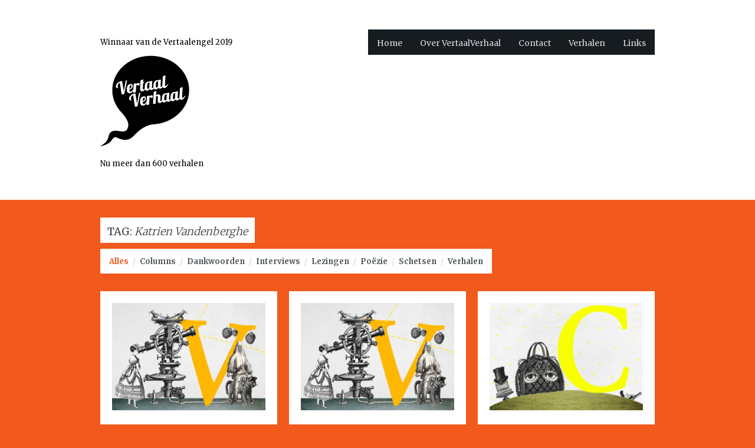

--- FILE ---
content_type: text/html; charset=UTF-8
request_url: https://vertaalverhaal.nl/tags/katrien-vandenberghe/
body_size: 197046
content:

<!DOCTYPE html>
<html lang="nl-NL" class="no-js">
<head>
	<meta charset="UTF-8" />
	<title>Katrien Vandenberghe | Project Tags | VertaalVerhaal.nl</title>
	<meta name="description" content="" />
	<meta name="viewport" content="width=device-width, initial-scale=1.0" />	<link rel="profile" href="//gmpg.org/xfn/11" />
	<link rel="pingback" href="https://vertaalverhaal.nl/xmlrpc.php" />
	<!--[if ie]><meta http-equiv="X-UA-Compatible" content="IE=10" /><![endif]-->
	<meta name='robots' content='max-image-preview:large' />
<link rel='dns-prefetch' href='//www.google.com' />
<link rel='dns-prefetch' href='//fonts.googleapis.com' />
<link rel="alternate" type="application/rss+xml" title="VertaalVerhaal.nl &raquo; feed" href="https://vertaalverhaal.nl/feed/" />
<link rel="alternate" type="application/rss+xml" title="VertaalVerhaal.nl &raquo; reacties feed" href="https://vertaalverhaal.nl/comments/feed/" />
<link rel="alternate" type="application/rss+xml" title="VertaalVerhaal.nl &raquo; Katrien Vandenberghe Project Tag feed" href="https://vertaalverhaal.nl/tags/katrien-vandenberghe/feed/" />
<style id='wp-img-auto-sizes-contain-inline-css' type='text/css'>
img:is([sizes=auto i],[sizes^="auto," i]){contain-intrinsic-size:3000px 1500px}
/*# sourceURL=wp-img-auto-sizes-contain-inline-css */
</style>
<style id='wp-emoji-styles-inline-css' type='text/css'>

	img.wp-smiley, img.emoji {
		display: inline !important;
		border: none !important;
		box-shadow: none !important;
		height: 1em !important;
		width: 1em !important;
		margin: 0 0.07em !important;
		vertical-align: -0.1em !important;
		background: none !important;
		padding: 0 !important;
	}
/*# sourceURL=wp-emoji-styles-inline-css */
</style>
<style id='classic-theme-styles-inline-css' type='text/css'>
/*! This file is auto-generated */
.wp-block-button__link{color:#fff;background-color:#32373c;border-radius:9999px;box-shadow:none;text-decoration:none;padding:calc(.667em + 2px) calc(1.333em + 2px);font-size:1.125em}.wp-block-file__button{background:#32373c;color:#fff;text-decoration:none}
/*# sourceURL=/wp-includes/css/classic-themes.min.css */
</style>
<link rel='stylesheet' id='framework-fonts-css' href='https://fonts.googleapis.com/css?family=Merriweather%3A300%2C400%2C700%27+rel%3D%27stylesheet%27+type%3D%27text%2Fcss&#038;ver=6.9' type='text/css' media='all' />
<link rel='stylesheet' id='framework-style-css' href='https://vertaalverhaal.nl/wp-content/themes/stand/style.css?ver=6.9' type='text/css' media='' />
<link rel='stylesheet' id='iosslider-css' href='https://vertaalverhaal.nl/wp-content/themes/stand/css/iosslider.css?ver=6.9' type='text/css' media='all' />
<link rel='stylesheet' id='prettyPhoto-css' href='https://vertaalverhaal.nl/wp-content/themes/stand/css/prettyPhoto.css?ver=6.9' type='text/css' media='all' />
<link rel='stylesheet' id='mediaelementplayer-css' href='https://vertaalverhaal.nl/wp-content/themes/stand/css/mediaelementplayer.css?ver=6.9' type='text/css' media='all' />
<link rel='stylesheet' id='media-queries-css' href='https://vertaalverhaal.nl/wp-content/themes/stand/css/mediaqueries.css?ver=6.9' type='text/css' media='all' />
<script type="text/javascript" src="https://vertaalverhaal.nl/wp-includes/js/jquery/jquery.min.js?ver=3.7.1" id="jquery-core-js"></script>
<script type="text/javascript" src="https://vertaalverhaal.nl/wp-includes/js/jquery/jquery-migrate.min.js?ver=3.4.1" id="jquery-migrate-js"></script>
<script type="text/javascript" src="https://vertaalverhaal.nl/wp-content/themes/stand/js/modernizr-2.6.2.js?ver=6.9" id="modernizr-js"></script>
<link rel="https://api.w.org/" href="https://vertaalverhaal.nl/wp-json/" /><link rel="EditURI" type="application/rsd+xml" title="RSD" href="https://vertaalverhaal.nl/xmlrpc.php?rsd" />
<meta name="generator" content="WordPress 6.9" />
<!-- Custom Styling -->
<style type="text/css">
body { background-color: #F2591D; }
a, a:link, a:visited, .entry-title a:hover, #navi ul li a:hover, #navi ul li.current-menu-item > a, ul#filters li a:hover, ul#filters li a.selected, span.img_copyrights a, span.tag-links a:hover, span.comments-link a:hover, span.comments-link a:hover > strong, .format-quote h3.entry-title a, .single-post .format-quote h3.entry-title, #projects .element:hover > h3.entry-title a, #portfolios .element:hover > h3.entry-title a { color: #F2591D; }
span.overlay:hover, a.entry-format, #projects .element img, #portfolios .element img, .related-item img, .nav-previous a:hover, .nav-next a:hover, .prevButton:hover, .nextButton:hover, a.more-link, a:link.more-link, a:visited.more-link, span.cat-links a:hover, span.by-author:hover, span.posted-on:hover, blockquote:before, .format-quote h3.entry-title a, a.comment-reply-link:hover, h1.page-title { background-color: #F2591D; }
#slideshowmenuwrapper .cursor, ul#slideshowmenu li a:hover, ul#slideshownav li a:hover, ul#slideshowmenu li a.active { background-color: #F2591D; }
.tagcloud a:hover, input[type="submit"], a.project-link-button { background-color: #F2591D; border-color: #F2591D; }
.gallery .gallery-item img:hover { border-color: #F2591D !important; }
a:active, a:hover, span.img_copyrights a:hover { color: #F2591D; }
::-webkit-selection { background: #F2591D; }
::-moz-selection { background: #F2591D; }
::selection { background: #F2591D; }
</style>


				<style type="text/css"> body { background-image: url(https://vertaalverhaal.nl/wp-content/uploads/2013/07/achtergrond_oranje-01.png); } </style>
	
	<link rel="icon" href="https://vertaalverhaal.nl/wp-content/uploads/2013/09/faviconvertaalverhaal-01.png"/>
<link rel="shortcut icon" href="https://vertaalverhaal.nl/wp-content/uploads/2013/09/faviconvertaalverhaal-01.png"/>
		<style type="text/css" id="wp-custom-css">
			h1 span,
h2 span,
h3 span,
.homeagendatitel span{
font-style:italic;
}

#project-details p span{
font-style: italic;
}
		</style>
		<style id='wp-block-paragraph-inline-css' type='text/css'>
.is-small-text{font-size:.875em}.is-regular-text{font-size:1em}.is-large-text{font-size:2.25em}.is-larger-text{font-size:3em}.has-drop-cap:not(:focus):first-letter{float:left;font-size:8.4em;font-style:normal;font-weight:100;line-height:.68;margin:.05em .1em 0 0;text-transform:uppercase}body.rtl .has-drop-cap:not(:focus):first-letter{float:none;margin-left:.1em}p.has-drop-cap.has-background{overflow:hidden}:root :where(p.has-background){padding:1.25em 2.375em}:where(p.has-text-color:not(.has-link-color)) a{color:inherit}p.has-text-align-left[style*="writing-mode:vertical-lr"],p.has-text-align-right[style*="writing-mode:vertical-rl"]{rotate:180deg}
/*# sourceURL=https://vertaalverhaal.nl/wp-includes/blocks/paragraph/style.min.css */
</style>
<style id='global-styles-inline-css' type='text/css'>
:root{--wp--preset--aspect-ratio--square: 1;--wp--preset--aspect-ratio--4-3: 4/3;--wp--preset--aspect-ratio--3-4: 3/4;--wp--preset--aspect-ratio--3-2: 3/2;--wp--preset--aspect-ratio--2-3: 2/3;--wp--preset--aspect-ratio--16-9: 16/9;--wp--preset--aspect-ratio--9-16: 9/16;--wp--preset--color--black: #000000;--wp--preset--color--cyan-bluish-gray: #abb8c3;--wp--preset--color--white: #ffffff;--wp--preset--color--pale-pink: #f78da7;--wp--preset--color--vivid-red: #cf2e2e;--wp--preset--color--luminous-vivid-orange: #ff6900;--wp--preset--color--luminous-vivid-amber: #fcb900;--wp--preset--color--light-green-cyan: #7bdcb5;--wp--preset--color--vivid-green-cyan: #00d084;--wp--preset--color--pale-cyan-blue: #8ed1fc;--wp--preset--color--vivid-cyan-blue: #0693e3;--wp--preset--color--vivid-purple: #9b51e0;--wp--preset--gradient--vivid-cyan-blue-to-vivid-purple: linear-gradient(135deg,rgb(6,147,227) 0%,rgb(155,81,224) 100%);--wp--preset--gradient--light-green-cyan-to-vivid-green-cyan: linear-gradient(135deg,rgb(122,220,180) 0%,rgb(0,208,130) 100%);--wp--preset--gradient--luminous-vivid-amber-to-luminous-vivid-orange: linear-gradient(135deg,rgb(252,185,0) 0%,rgb(255,105,0) 100%);--wp--preset--gradient--luminous-vivid-orange-to-vivid-red: linear-gradient(135deg,rgb(255,105,0) 0%,rgb(207,46,46) 100%);--wp--preset--gradient--very-light-gray-to-cyan-bluish-gray: linear-gradient(135deg,rgb(238,238,238) 0%,rgb(169,184,195) 100%);--wp--preset--gradient--cool-to-warm-spectrum: linear-gradient(135deg,rgb(74,234,220) 0%,rgb(151,120,209) 20%,rgb(207,42,186) 40%,rgb(238,44,130) 60%,rgb(251,105,98) 80%,rgb(254,248,76) 100%);--wp--preset--gradient--blush-light-purple: linear-gradient(135deg,rgb(255,206,236) 0%,rgb(152,150,240) 100%);--wp--preset--gradient--blush-bordeaux: linear-gradient(135deg,rgb(254,205,165) 0%,rgb(254,45,45) 50%,rgb(107,0,62) 100%);--wp--preset--gradient--luminous-dusk: linear-gradient(135deg,rgb(255,203,112) 0%,rgb(199,81,192) 50%,rgb(65,88,208) 100%);--wp--preset--gradient--pale-ocean: linear-gradient(135deg,rgb(255,245,203) 0%,rgb(182,227,212) 50%,rgb(51,167,181) 100%);--wp--preset--gradient--electric-grass: linear-gradient(135deg,rgb(202,248,128) 0%,rgb(113,206,126) 100%);--wp--preset--gradient--midnight: linear-gradient(135deg,rgb(2,3,129) 0%,rgb(40,116,252) 100%);--wp--preset--font-size--small: 13px;--wp--preset--font-size--medium: 20px;--wp--preset--font-size--large: 36px;--wp--preset--font-size--x-large: 42px;--wp--preset--spacing--20: 0.44rem;--wp--preset--spacing--30: 0.67rem;--wp--preset--spacing--40: 1rem;--wp--preset--spacing--50: 1.5rem;--wp--preset--spacing--60: 2.25rem;--wp--preset--spacing--70: 3.38rem;--wp--preset--spacing--80: 5.06rem;--wp--preset--shadow--natural: 6px 6px 9px rgba(0, 0, 0, 0.2);--wp--preset--shadow--deep: 12px 12px 50px rgba(0, 0, 0, 0.4);--wp--preset--shadow--sharp: 6px 6px 0px rgba(0, 0, 0, 0.2);--wp--preset--shadow--outlined: 6px 6px 0px -3px rgb(255, 255, 255), 6px 6px rgb(0, 0, 0);--wp--preset--shadow--crisp: 6px 6px 0px rgb(0, 0, 0);}:where(.is-layout-flex){gap: 0.5em;}:where(.is-layout-grid){gap: 0.5em;}body .is-layout-flex{display: flex;}.is-layout-flex{flex-wrap: wrap;align-items: center;}.is-layout-flex > :is(*, div){margin: 0;}body .is-layout-grid{display: grid;}.is-layout-grid > :is(*, div){margin: 0;}:where(.wp-block-columns.is-layout-flex){gap: 2em;}:where(.wp-block-columns.is-layout-grid){gap: 2em;}:where(.wp-block-post-template.is-layout-flex){gap: 1.25em;}:where(.wp-block-post-template.is-layout-grid){gap: 1.25em;}.has-black-color{color: var(--wp--preset--color--black) !important;}.has-cyan-bluish-gray-color{color: var(--wp--preset--color--cyan-bluish-gray) !important;}.has-white-color{color: var(--wp--preset--color--white) !important;}.has-pale-pink-color{color: var(--wp--preset--color--pale-pink) !important;}.has-vivid-red-color{color: var(--wp--preset--color--vivid-red) !important;}.has-luminous-vivid-orange-color{color: var(--wp--preset--color--luminous-vivid-orange) !important;}.has-luminous-vivid-amber-color{color: var(--wp--preset--color--luminous-vivid-amber) !important;}.has-light-green-cyan-color{color: var(--wp--preset--color--light-green-cyan) !important;}.has-vivid-green-cyan-color{color: var(--wp--preset--color--vivid-green-cyan) !important;}.has-pale-cyan-blue-color{color: var(--wp--preset--color--pale-cyan-blue) !important;}.has-vivid-cyan-blue-color{color: var(--wp--preset--color--vivid-cyan-blue) !important;}.has-vivid-purple-color{color: var(--wp--preset--color--vivid-purple) !important;}.has-black-background-color{background-color: var(--wp--preset--color--black) !important;}.has-cyan-bluish-gray-background-color{background-color: var(--wp--preset--color--cyan-bluish-gray) !important;}.has-white-background-color{background-color: var(--wp--preset--color--white) !important;}.has-pale-pink-background-color{background-color: var(--wp--preset--color--pale-pink) !important;}.has-vivid-red-background-color{background-color: var(--wp--preset--color--vivid-red) !important;}.has-luminous-vivid-orange-background-color{background-color: var(--wp--preset--color--luminous-vivid-orange) !important;}.has-luminous-vivid-amber-background-color{background-color: var(--wp--preset--color--luminous-vivid-amber) !important;}.has-light-green-cyan-background-color{background-color: var(--wp--preset--color--light-green-cyan) !important;}.has-vivid-green-cyan-background-color{background-color: var(--wp--preset--color--vivid-green-cyan) !important;}.has-pale-cyan-blue-background-color{background-color: var(--wp--preset--color--pale-cyan-blue) !important;}.has-vivid-cyan-blue-background-color{background-color: var(--wp--preset--color--vivid-cyan-blue) !important;}.has-vivid-purple-background-color{background-color: var(--wp--preset--color--vivid-purple) !important;}.has-black-border-color{border-color: var(--wp--preset--color--black) !important;}.has-cyan-bluish-gray-border-color{border-color: var(--wp--preset--color--cyan-bluish-gray) !important;}.has-white-border-color{border-color: var(--wp--preset--color--white) !important;}.has-pale-pink-border-color{border-color: var(--wp--preset--color--pale-pink) !important;}.has-vivid-red-border-color{border-color: var(--wp--preset--color--vivid-red) !important;}.has-luminous-vivid-orange-border-color{border-color: var(--wp--preset--color--luminous-vivid-orange) !important;}.has-luminous-vivid-amber-border-color{border-color: var(--wp--preset--color--luminous-vivid-amber) !important;}.has-light-green-cyan-border-color{border-color: var(--wp--preset--color--light-green-cyan) !important;}.has-vivid-green-cyan-border-color{border-color: var(--wp--preset--color--vivid-green-cyan) !important;}.has-pale-cyan-blue-border-color{border-color: var(--wp--preset--color--pale-cyan-blue) !important;}.has-vivid-cyan-blue-border-color{border-color: var(--wp--preset--color--vivid-cyan-blue) !important;}.has-vivid-purple-border-color{border-color: var(--wp--preset--color--vivid-purple) !important;}.has-vivid-cyan-blue-to-vivid-purple-gradient-background{background: var(--wp--preset--gradient--vivid-cyan-blue-to-vivid-purple) !important;}.has-light-green-cyan-to-vivid-green-cyan-gradient-background{background: var(--wp--preset--gradient--light-green-cyan-to-vivid-green-cyan) !important;}.has-luminous-vivid-amber-to-luminous-vivid-orange-gradient-background{background: var(--wp--preset--gradient--luminous-vivid-amber-to-luminous-vivid-orange) !important;}.has-luminous-vivid-orange-to-vivid-red-gradient-background{background: var(--wp--preset--gradient--luminous-vivid-orange-to-vivid-red) !important;}.has-very-light-gray-to-cyan-bluish-gray-gradient-background{background: var(--wp--preset--gradient--very-light-gray-to-cyan-bluish-gray) !important;}.has-cool-to-warm-spectrum-gradient-background{background: var(--wp--preset--gradient--cool-to-warm-spectrum) !important;}.has-blush-light-purple-gradient-background{background: var(--wp--preset--gradient--blush-light-purple) !important;}.has-blush-bordeaux-gradient-background{background: var(--wp--preset--gradient--blush-bordeaux) !important;}.has-luminous-dusk-gradient-background{background: var(--wp--preset--gradient--luminous-dusk) !important;}.has-pale-ocean-gradient-background{background: var(--wp--preset--gradient--pale-ocean) !important;}.has-electric-grass-gradient-background{background: var(--wp--preset--gradient--electric-grass) !important;}.has-midnight-gradient-background{background: var(--wp--preset--gradient--midnight) !important;}.has-small-font-size{font-size: var(--wp--preset--font-size--small) !important;}.has-medium-font-size{font-size: var(--wp--preset--font-size--medium) !important;}.has-large-font-size{font-size: var(--wp--preset--font-size--large) !important;}.has-x-large-font-size{font-size: var(--wp--preset--font-size--x-large) !important;}
/*# sourceURL=global-styles-inline-css */
</style>
</head>

<body class="archive tax-project_tag term-katrien-vandenberghe term-1523 wp-theme-stand layout-2cr">

	
	<header id="header">
		<div class="wrapper clearfix">

			<section id="logo">
				<a href="https://vertaalverhaal.nl">
										<p class="cap" style="padding: 10px 0;margin: 0;">Winnaar van de Vertaalengel 2019</p><img src="https://vertaalverhaal.nl/wp-content/uploads/2013/07/LOGO-Vertaalverhaal-02.png" alt="VertaalVerhaal.nl"/><p class="cap">Nu meer dan 600 verhalen</p>
									</a>
			</section> <!-- /end #logo -->

			
			<nav id="navi" role="navigation">
				<div class="custom-menu"><ul id="menu-hoofdmenu" class="menu"><li id="menu-item-211" class="menu-item menu-item-type-custom menu-item-object-custom menu-item-home menu-item-211"><a href="https://vertaalverhaal.nl/">Home</a></li>
<li id="menu-item-159" class="menu-item menu-item-type-post_type menu-item-object-page menu-item-159"><a href="https://vertaalverhaal.nl/over/">Over VertaalVerhaal</a></li>
<li id="menu-item-76" class="menu-item menu-item-type-post_type menu-item-object-page menu-item-76"><a href="https://vertaalverhaal.nl/contact/">Contact</a></li>
<li id="menu-item-67" class="menu-item menu-item-type-taxonomy menu-item-object-portfolios menu-item-67"><a href="https://vertaalverhaal.nl/portfolio/verhalen/">Verhalen</a></li>
<li id="menu-item-292" class="menu-item menu-item-type-post_type menu-item-object-page menu-item-292"><a href="https://vertaalverhaal.nl/links/">Links</a></li>
</ul></div><div class="menu-hoofdmenu-container"><select class="responsive_menu" onchange="window.location.href=this.value"><option value="https://vertaalverhaal.nl/" class="menu-item menu-item-type-custom menu-item-object-custom menu-item-home menu-item-211">Home</option><option value="https://vertaalverhaal.nl/over/" class="menu-item menu-item-type-post_type menu-item-object-page menu-item-159">Over VertaalVerhaal</option><option value="https://vertaalverhaal.nl/contact/" class="menu-item menu-item-type-post_type menu-item-object-page menu-item-76">Contact</option><option value="https://vertaalverhaal.nl/portfolio/verhalen/" class="menu-item menu-item-type-taxonomy menu-item-object-portfolios menu-item-67">Verhalen</option><option value="https://vertaalverhaal.nl/links/" class="menu-item menu-item-type-post_type menu-item-object-page menu-item-292">Links</option></select></div>
			</nav> <!-- /end #navi -->

		</div> <!-- /end .wrapper -->
	</header> <!-- /end #header -->	


	<div id="main">
		<div class="wrapper modular clearfix">


	<section id="content" class="portfolio one-column" role="main">

		<header class="page-header">

			<h1 class="page-title">Tag: <span>Katrien Vandenberghe</span></h1>

			
			<ul id="filters" class="option-set">
					<li><a href="#" data-filter="*" class="show-all selected">Alles</a></li><li><span class="sep">/</span><a href="#columns" data-filter=".columns">Columns</a></li><li><span class="sep">/</span><a href="#dankwoorden" data-filter=".dankwoorden">Dankwoorden</a></li><li><span class="sep">/</span><a href="#interviews" data-filter=".interviews">Interviews</a></li><li><span class="sep">/</span><a href="#lezingen" data-filter=".lezingen">Lezingen</a></li><li><span class="sep">/</span><a href="#poezie-vertalen" data-filter=".poezie-vertalen">Poëzie</a></li><li><span class="sep">/</span><a href="#schetsen" data-filter=".schetsen">Schetsen</a></li><li><span class="sep">/</span><a href="#verhalen" data-filter=".verhalen">Verhalen</a></li></ul> <!-- /end #filters -->		</header> <!-- /end .page-header -->

		<section id="projects">
			
			
			<article id="project-8067" class="element verhalen ">

								<a href="https://vertaalverhaal.nl/project/het-wilde-dier-en-de-wederopbouw-over-cecile-wajsbrots-vertaalroman/" rel="bookmark">
					<span class="overlay">
						<span class="view">Lees</span>
					</span>
										<img width="286" height="186" src="https://vertaalverhaal.nl/wp-content/uploads/2013/07/Vertaalverhalen-overige.jpg" class="portfolios_post_image_thumb portfolio-image" alt="Het wilde dier en de wederopbouw – over Cécile Wajsbrots vertaalroman" decoding="async" fetchpriority="high" />				</a>
				
				<h3 class="entry-title">
										<a href="https://vertaalverhaal.nl/project/het-wilde-dier-en-de-wederopbouw-over-cecile-wajsbrots-vertaalroman/" rel="bookmark">Het wilde dier en de wederopbouw – over Cécile Wajsbrots vertaalroman</a>
									</h3>
				
				<p class="project-description">Josephine Rijnaarts</p>
				
				<footer class="entry-meta">

										<span class="cat-links">
						<a href="https://vertaalverhaal.nl/?project_category=verhalen">Verhalen</a>					</span> <!-- /end .cat-links -->
					<br/> <!-- Stand -->
					
																<span class="tag-links">
							<span>Tags:  <a href="https://vertaalverhaal.nl/?project_tag=virginia-woolf">Virginia Woolf</a>, <a href="https://vertaalverhaal.nl/?project_tag=josephine-rijnaarts">Josephine Rijnaarts</a>, <a href="https://vertaalverhaal.nl/?project_tag=cecile-wajsbrot">Cécile Wajsbrot</a>, <a href="https://vertaalverhaal.nl/?project_tag=frans">Frans</a>, <a href="https://vertaalverhaal.nl/?project_tag=engels">Engels</a></span>
						</span> <!-- /end .tag-links -->
					
				</footer> <!-- /end .entry-meta -->


			</article> <!-- /end #project-8067 .element -->

			
			
			<article id="project-8050" class="element verhalen ">

								<a href="https://vertaalverhaal.nl/project/de-eerste-zin-van-victor-segalens-brieven-uit-china/" rel="bookmark">
					<span class="overlay">
						<span class="view">Lees</span>
					</span>
										<img width="286" height="186" src="https://vertaalverhaal.nl/wp-content/uploads/2013/07/Vertaalverhalen-overige.jpg" class="portfolios_post_image_thumb portfolio-image" alt="De eerste zin van Victor Segalens <span>Brieven uit China</span>" decoding="async" />				</a>
				
				<h3 class="entry-title">
										<a href="https://vertaalverhaal.nl/project/de-eerste-zin-van-victor-segalens-brieven-uit-china/" rel="bookmark">De eerste zin van Victor Segalens <span>Brieven uit China</span></a>
									</h3>
				
				<p class="project-description">Marthe Elzinga en Mark Leenhouts</p>
				
				<footer class="entry-meta">

										<span class="cat-links">
						<a href="https://vertaalverhaal.nl/?project_category=verhalen">Verhalen</a>					</span> <!-- /end .cat-links -->
					<br/> <!-- Stand -->
					
																<span class="tag-links">
							<span>Tags:  <a href="https://vertaalverhaal.nl/?project_tag=china">China</a>, <a href="https://vertaalverhaal.nl/?project_tag=frans">Frans</a>, <a href="https://vertaalverhaal.nl/?project_tag=mark-leenhouts">Mark Leenhouts</a>, <a href="https://vertaalverhaal.nl/?project_tag=maarten-elzinga">Maarten Elzinga</a>, <a href="https://vertaalverhaal.nl/?project_tag=victor-segalen">Victor Segalen</a></span>
						</span> <!-- /end .tag-links -->
					
				</footer> <!-- /end .entry-meta -->


			</article> <!-- /end #project-8050 .element -->

			
			
			<article id="project-7958" class="element columns ">

								<a href="https://vertaalverhaal.nl/project/een-alinea-uit-les-belles-ames-van-lydie-salvayre/" rel="bookmark">
					<span class="overlay">
						<span class="view">Lees</span>
					</span>
										<img width="286" height="186" src="https://vertaalverhaal.nl/wp-content/uploads/2013/07/Columns.jpg" class="portfolios_post_image_thumb portfolio-image" alt="Een alinea uit <span>Les belles âmes</span> van Lydie Salvayre" decoding="async" />				</a>
				
				<h3 class="entry-title">
										<a href="https://vertaalverhaal.nl/project/een-alinea-uit-les-belles-ames-van-lydie-salvayre/" rel="bookmark">Een alinea uit <span>Les belles âmes</span> van Lydie Salvayre</a>
									</h3>
				
				<p class="project-description">Jeanne Holierhoek</p>
				
				<footer class="entry-meta">

										<span class="cat-links">
						<a href="https://vertaalverhaal.nl/?project_category=columns">Columns</a>					</span> <!-- /end .cat-links -->
					<br/> <!-- Stand -->
					
																<span class="tag-links">
							<span>Tags:  <a href="https://vertaalverhaal.nl/?project_tag=frans">Frans</a>, <a href="https://vertaalverhaal.nl/?project_tag=dialogen">dialogen</a>, <a href="https://vertaalverhaal.nl/?project_tag=jeanne-holierhoek">Jeanne Holierhoek</a>, <a href="https://vertaalverhaal.nl/?project_tag=leestekens">leestekens</a>, <a href="https://vertaalverhaal.nl/?project_tag=lydie-salvayre">Lydie Salvayre</a></span>
						</span> <!-- /end .tag-links -->
					
				</footer> <!-- /end .entry-meta -->


			</article> <!-- /end #project-7958 .element -->

			
			
			<article id="project-7918" class="element columns ">

								<a href="https://vertaalverhaal.nl/project/knarsen-slanke-panden-van-angst/" rel="bookmark">
					<span class="overlay">
						<span class="view">Lees</span>
					</span>
										<img width="286" height="186" src="https://vertaalverhaal.nl/wp-content/uploads/2013/07/Columns.jpg" class="portfolios_post_image_thumb portfolio-image" alt="Knarsen slanke panden van angst?" decoding="async" />				</a>
				
				<h3 class="entry-title">
										<a href="https://vertaalverhaal.nl/project/knarsen-slanke-panden-van-angst/" rel="bookmark">Knarsen slanke panden van angst?</a>
									</h3>
				
				<p class="project-description">Jan Pieter van der Sterre</p>
				
				<footer class="entry-meta">

										<span class="cat-links">
						<a href="https://vertaalverhaal.nl/?project_category=columns">Columns</a>					</span> <!-- /end .cat-links -->
					<br/> <!-- Stand -->
					
																<span class="tag-links">
							<span>Tags:  <a href="https://vertaalverhaal.nl/?project_tag=frans">Frans</a>, <a href="https://vertaalverhaal.nl/?project_tag=jan-pieter-van-der-sterre">Jan Pieter van der Sterre</a>, <a href="https://vertaalverhaal.nl/?project_tag=jean-echenoz">Jean Echenoz</a></span>
						</span> <!-- /end .tag-links -->
					
				</footer> <!-- /end .entry-meta -->


			</article> <!-- /end #project-7918 .element -->

			
			
			<article id="project-7849" class="element verhalen ">

								<a href="https://vertaalverhaal.nl/project/mirjam-was-de-beste-mirjam-de-veth-8-mei-1953-30-mei-2025/" rel="bookmark">
					<span class="overlay">
						<span class="view">Lees</span>
					</span>
										<img width="286" height="186" src="https://vertaalverhaal.nl/wp-content/uploads/2013/07/Vertaalverhalen-overige.jpg" class="portfolios_post_image_thumb portfolio-image" alt="Mirjam was de beste – Mirjam de Veth, 8 mei 1953 – 30 mei 2025" decoding="async" />				</a>
				
				<h3 class="entry-title">
										<a href="https://vertaalverhaal.nl/project/mirjam-was-de-beste-mirjam-de-veth-8-mei-1953-30-mei-2025/" rel="bookmark">Mirjam was de beste – Mirjam de Veth, 8 mei 1953 – 30 mei 2025</a>
									</h3>
				
				<p class="project-description">Jacqueline Oskamp</p>
				
				<footer class="entry-meta">

										<span class="cat-links">
						<a href="https://vertaalverhaal.nl/?project_category=verhalen">Verhalen</a>					</span> <!-- /end .cat-links -->
					<br/> <!-- Stand -->
					
																<span class="tag-links">
							<span>Tags:  <a href="https://vertaalverhaal.nl/?project_tag=frans">Frans</a>, <a href="https://vertaalverhaal.nl/?project_tag=mirjam-de-veth">Mirjam de Veth</a>, <a href="https://vertaalverhaal.nl/?project_tag=jacqueline-oskamp">Jacqueline Oskamp</a></span>
						</span> <!-- /end .tag-links -->
					
				</footer> <!-- /end .entry-meta -->


			</article> <!-- /end #project-7849 .element -->

			
			
			<article id="project-7755" class="element verhalen ">

								<a href="https://vertaalverhaal.nl/project/over-de-hardheid-in-trieste-tijger-van-neige-sinno/" rel="bookmark">
					<span class="overlay">
						<span class="view">Lees</span>
					</span>
										<img width="286" height="186" src="https://vertaalverhaal.nl/wp-content/uploads/2013/07/Vertaalverhalen-overige.jpg" class="portfolios_post_image_thumb portfolio-image" alt="Over de hardheid in <span>Trieste tijger</span> van Neige Sinno" decoding="async" />				</a>
				
				<h3 class="entry-title">
										<a href="https://vertaalverhaal.nl/project/over-de-hardheid-in-trieste-tijger-van-neige-sinno/" rel="bookmark">Over de hardheid in <span>Trieste tijger</span> van Neige Sinno</a>
									</h3>
				
				<p class="project-description">Martine Woudt</p>
				
				<footer class="entry-meta">

										<span class="cat-links">
						<a href="https://vertaalverhaal.nl/?project_category=verhalen">Verhalen</a>					</span> <!-- /end .cat-links -->
					<br/> <!-- Stand -->
					
																<span class="tag-links">
							<span>Tags:  <a href="https://vertaalverhaal.nl/?project_tag=neige-sinno">Neige Sinno</a>, <a href="https://vertaalverhaal.nl/?project_tag=frans">Frans</a>, <a href="https://vertaalverhaal.nl/?project_tag=contact-met-de-auteur">contact met de auteur</a>, <a href="https://vertaalverhaal.nl/?project_tag=zinsbouw">zinsbouw</a>, <a href="https://vertaalverhaal.nl/?project_tag=martine-woudt">Martine Woudt</a>, <a href="https://vertaalverhaal.nl/?project_tag=woordkeus">woordkeus</a>, <a href="https://vertaalverhaal.nl/?project_tag=stream-of-consciousness">stream of consciousness</a></span>
						</span> <!-- /end .tag-links -->
					
				</footer> <!-- /end .entry-meta -->


			</article> <!-- /end #project-7755 .element -->

			
			
			<article id="project-7698" class="element dankwoorden ">

								<a href="https://vertaalverhaal.nl/project/dankwoord-bij-de-aanvaarding-van-de-dr-elly-jaffeprijs-2024/" rel="bookmark">
					<span class="overlay">
						<span class="view">Lees</span>
					</span>
										<img width="286" height="186" src="https://vertaalverhaal.nl/wp-content/uploads/2013/07/Dankwoorden.jpg" class="portfolios_post_image_thumb portfolio-image" alt="Dankwoord bij de aanvaarding van de Dr Elly Jafféprijs 2024" decoding="async" />				</a>
				
				<h3 class="entry-title">
										<a href="https://vertaalverhaal.nl/project/dankwoord-bij-de-aanvaarding-van-de-dr-elly-jaffeprijs-2024/" rel="bookmark">Dankwoord bij de aanvaarding van de Dr Elly Jafféprijs 2024</a>
									</h3>
				
				<p class="project-description">Kiki Coumans</p>
				
				<footer class="entry-meta">

										<span class="cat-links">
						<a href="https://vertaalverhaal.nl/?project_category=dankwoorden">Dankwoorden</a>					</span> <!-- /end .cat-links -->
					<br/> <!-- Stand -->
					
																<span class="tag-links">
							<span>Tags:  <a href="https://vertaalverhaal.nl/?project_tag=kiki-coumans">Kiki Coumans</a>, <a href="https://vertaalverhaal.nl/?project_tag=frans">Frans</a>, <a href="https://vertaalverhaal.nl/?project_tag=dr-elly-jaffe-prijs">Dr Elly Jafféprijs</a></span>
						</span> <!-- /end .tag-links -->
					
				</footer> <!-- /end .entry-meta -->


			</article> <!-- /end #project-7698 .element -->

			
			
			<article id="project-7651" class="element verhalen ">

								<a href="https://vertaalverhaal.nl/project/uitrusten-met-foucault/" rel="bookmark">
					<span class="overlay">
						<span class="view">Lees</span>
					</span>
										<img width="286" height="186" src="https://vertaalverhaal.nl/wp-content/uploads/2013/07/Vertaalverhalen-overige.jpg" class="portfolios_post_image_thumb portfolio-image" alt="Uitrusten met Foucault" decoding="async" />				</a>
				
				<h3 class="entry-title">
										<a href="https://vertaalverhaal.nl/project/uitrusten-met-foucault/" rel="bookmark">Uitrusten met Foucault</a>
									</h3>
				
				<p class="project-description">Jeanne Holierhoek</p>
				
				<footer class="entry-meta">

										<span class="cat-links">
						<a href="https://vertaalverhaal.nl/?project_category=verhalen">Verhalen</a>					</span> <!-- /end .cat-links -->
					<br/> <!-- Stand -->
					
																<span class="tag-links">
							<span>Tags:  <a href="https://vertaalverhaal.nl/?project_tag=frans">Frans</a>, <a href="https://vertaalverhaal.nl/?project_tag=stephane-mallarme">Stéphane Mallarmé</a>, <a href="https://vertaalverhaal.nl/?project_tag=jeanne-holierhoek">Jeanne Holierhoek</a>, <a href="https://vertaalverhaal.nl/?project_tag=filosofie">filosofie</a>, <a href="https://vertaalverhaal.nl/?project_tag=verwijzingen">verwijzingen</a>, <a href="https://vertaalverhaal.nl/?project_tag=michel-foucault">Michel Foucault</a></span>
						</span> <!-- /end .tag-links -->
					
				</footer> <!-- /end .entry-meta -->


			</article> <!-- /end #project-7651 .element -->

			
			
			<article id="project-7506" class="element lezingen ">

								<a href="https://vertaalverhaal.nl/project/mohamed-mbougar-sarr-en-zijn-labyrint/" rel="bookmark">
					<span class="overlay">
						<span class="view">Lees</span>
					</span>
										<img width="286" height="186" src="https://vertaalverhaal.nl/wp-content/uploads/2013/07/Vertaalverhalen-overige.jpg" class="portfolios_post_image_thumb portfolio-image" alt="Mohamed Mbougar Sarr en zijn labyrint" decoding="async" />				</a>
				
				<h3 class="entry-title">
										<a href="https://vertaalverhaal.nl/project/mohamed-mbougar-sarr-en-zijn-labyrint/" rel="bookmark">Mohamed Mbougar Sarr en zijn labyrint</a>
									</h3>
				
				<p class="project-description">Jelle Noorman</p>
				
				<footer class="entry-meta">

										<span class="cat-links">
						<a href="https://vertaalverhaal.nl/?project_category=lezingen">Lezingen</a>					</span> <!-- /end .cat-links -->
					<br/> <!-- Stand -->
					
																<span class="tag-links">
							<span>Tags:  <a href="https://vertaalverhaal.nl/?project_tag=frans">Frans</a>, <a href="https://vertaalverhaal.nl/?project_tag=vertalersgeluk">Vertalersgeluk</a>, <a href="https://vertaalverhaal.nl/?project_tag=ritme">ritme</a>, <a href="https://vertaalverhaal.nl/?project_tag=jelle-noorman">Jelle Noorman</a>, <a href="https://vertaalverhaal.nl/?project_tag=mohamed-mbougar-sarr">Mohamed Mbougar Sarr</a></span>
						</span> <!-- /end .tag-links -->
					
				</footer> <!-- /end .entry-meta -->


			</article> <!-- /end #project-7506 .element -->

			
			
			<article id="project-7474" class="element lezingen ">

								<a href="https://vertaalverhaal.nl/project/de-keuzestress-van-een-goudzoeker/" rel="bookmark">
					<span class="overlay">
						<span class="view">Lees</span>
					</span>
										<img width="286" height="186" src="https://vertaalverhaal.nl/wp-content/uploads/2013/07/Vertaalverhalen-overige.jpg" class="portfolios_post_image_thumb portfolio-image" alt="De keuzestress van een goudzoeker" decoding="async" />				</a>
				
				<h3 class="entry-title">
										<a href="https://vertaalverhaal.nl/project/de-keuzestress-van-een-goudzoeker/" rel="bookmark">De keuzestress van een goudzoeker</a>
									</h3>
				
				<p class="project-description">Gertrud Maes</p>
				
				<footer class="entry-meta">

										<span class="cat-links">
						<a href="https://vertaalverhaal.nl/?project_category=lezingen">Lezingen</a>					</span> <!-- /end .cat-links -->
					<br/> <!-- Stand -->
					
																<span class="tag-links">
							<span>Tags:  <a href="https://vertaalverhaal.nl/?project_tag=frans">Frans</a>, <a href="https://vertaalverhaal.nl/?project_tag=vertalersgeluk">Vertalersgeluk</a>, <a href="https://vertaalverhaal.nl/?project_tag=gertrud-maes">Gertrud Maes</a>, <a href="https://vertaalverhaal.nl/?project_tag=leila-slimani">Leïla Slimani</a></span>
						</span> <!-- /end .tag-links -->
					
				</footer> <!-- /end .entry-meta -->


			</article> <!-- /end #project-7474 .element -->

			
			
			<article id="project-7282" class="element interviews ">

								<a href="https://vertaalverhaal.nl/project/iets-wat-je-geluk-zou-kunnen-noemen/" rel="bookmark">
					<span class="overlay">
						<span class="view">Lees</span>
					</span>
										<img width="286" height="186" src="https://vertaalverhaal.nl/wp-content/uploads/2013/07/Interview-1.jpg" class="portfolios_post_image_thumb portfolio-image" alt="Iets wat je geluk zou kunnen noemen" decoding="async" />				</a>
				
				<h3 class="entry-title">
										<a href="https://vertaalverhaal.nl/project/iets-wat-je-geluk-zou-kunnen-noemen/" rel="bookmark">Iets wat je geluk zou kunnen noemen</a>
									</h3>
				
				<p class="project-description">Anneke Brassinga in gesprek met Jelle Van Riet</p>
				
				<footer class="entry-meta">

										<span class="cat-links">
						<a href="https://vertaalverhaal.nl/?project_category=interviews">Interviews</a>					</span> <!-- /end .cat-links -->
					<br/> <!-- Stand -->
					
																<span class="tag-links">
							<span>Tags:  <a href="https://vertaalverhaal.nl/?project_tag=engels">Engels</a>, <a href="https://vertaalverhaal.nl/?project_tag=anneke-brassinga">Anneke Brassinga</a>, <a href="https://vertaalverhaal.nl/?project_tag=jelle-van-riet">Jelle Van Riet</a>, <a href="https://vertaalverhaal.nl/?project_tag=poezie">poëzie</a>, <a href="https://vertaalverhaal.nl/?project_tag=frans">Frans</a></span>
						</span> <!-- /end .tag-links -->
					
				</footer> <!-- /end .entry-meta -->


			</article> <!-- /end #project-7282 .element -->

			
			
			<article id="project-7253" class="element lezingen ">

								<a href="https://vertaalverhaal.nl/project/een-magisch-realistische-maaltijd-vol-intertekstualiteit-over-erfgoed-van-miguel-bonnefoy/" rel="bookmark">
					<span class="overlay">
						<span class="view">Lees</span>
					</span>
										<img width="286" height="186" src="https://vertaalverhaal.nl/wp-content/uploads/2013/07/Vertaalverhalen-overige.jpg" class="portfolios_post_image_thumb portfolio-image" alt="Een magisch realistische maaltijd (vol intertekstualiteit) – Over <span>Erfgoed</span> van Miguel Bonnefoy" decoding="async" />				</a>
				
				<h3 class="entry-title">
										<a href="https://vertaalverhaal.nl/project/een-magisch-realistische-maaltijd-vol-intertekstualiteit-over-erfgoed-van-miguel-bonnefoy/" rel="bookmark">Een magisch realistische maaltijd (vol intertekstualiteit) – Over <span>Erfgoed</span> van Miguel Bonnefoy</a>
									</h3>
				
				<p class="project-description">Liesbeth van Nes</p>
				
				<footer class="entry-meta">

										<span class="cat-links">
						<a href="https://vertaalverhaal.nl/?project_category=lezingen">Lezingen</a>					</span> <!-- /end .cat-links -->
					<br/> <!-- Stand -->
					
																<span class="tag-links">
							<span>Tags:  <a href="https://vertaalverhaal.nl/?project_tag=frans">Frans</a>, <a href="https://vertaalverhaal.nl/?project_tag=intertekstualiteit">intertekstualiteit</a>, <a href="https://vertaalverhaal.nl/?project_tag=realia">realia</a>, <a href="https://vertaalverhaal.nl/?project_tag=vertalersgeluk">Vertalersgeluk</a>, <a href="https://vertaalverhaal.nl/?project_tag=liesbeth-van-nes">Liesbeth van Nes</a>, <a href="https://vertaalverhaal.nl/?project_tag=magisch-realisme">magisch realisme</a></span>
						</span> <!-- /end .tag-links -->
					
				</footer> <!-- /end .entry-meta -->


			</article> <!-- /end #project-7253 .element -->

			
			
			<article id="project-7201" class="element poezie-vertalen ">

								<a href="https://vertaalverhaal.nl/project/tweemaal-verlaine/" rel="bookmark">
					<span class="overlay">
						<span class="view">Lees</span>
					</span>
										<img width="286" height="186" src="https://vertaalverhaal.nl/wp-content/uploads/2013/07/Poezie.jpg" class="portfolios_post_image_thumb portfolio-image" alt="Tweemaal Verlaine" decoding="async" />				</a>
				
				<h3 class="entry-title">
										<a href="https://vertaalverhaal.nl/project/tweemaal-verlaine/" rel="bookmark">Tweemaal Verlaine</a>
									</h3>
				
				<p class="project-description">Peter Verstegen</p>
				
				<footer class="entry-meta">

										<span class="cat-links">
						<a href="https://vertaalverhaal.nl/?project_category=poezie-vertalen">Poëzie</a>					</span> <!-- /end .cat-links -->
					<br/> <!-- Stand -->
					
																<span class="tag-links">
							<span>Tags:  <a href="https://vertaalverhaal.nl/?project_tag=paul-verlaine">Paul Verlaine</a>, <a href="https://vertaalverhaal.nl/?project_tag=frans">Frans</a>, <a href="https://vertaalverhaal.nl/?project_tag=peter-verstegen">Peter Verstegen</a></span>
						</span> <!-- /end .tag-links -->
					
				</footer> <!-- /end .entry-meta -->


			</article> <!-- /end #project-7201 .element -->

			
			
			<article id="project-7032" class="element verhalen ">

								<a href="https://vertaalverhaal.nl/project/over-het-vertalen-van-caroline-lamarches-het-einde-van-de-bijen/" rel="bookmark">
					<span class="overlay">
						<span class="view">Lees</span>
					</span>
										<img width="286" height="186" src="https://vertaalverhaal.nl/wp-content/uploads/2013/07/Vertaalverhalen-overige.jpg" class="portfolios_post_image_thumb portfolio-image" alt="Over het vertalen van Caroline Lamarches <span>Het einde van de bijen</span>" decoding="async" />				</a>
				
				<h3 class="entry-title">
										<a href="https://vertaalverhaal.nl/project/over-het-vertalen-van-caroline-lamarches-het-einde-van-de-bijen/" rel="bookmark">Over het vertalen van Caroline Lamarches <span>Het einde van de bijen</span></a>
									</h3>
				
				<p class="project-description">Katelijne De Vuyst</p>
				
				<footer class="entry-meta">

										<span class="cat-links">
						<a href="https://vertaalverhaal.nl/?project_category=verhalen">Verhalen</a>					</span> <!-- /end .cat-links -->
					<br/> <!-- Stand -->
					
																<span class="tag-links">
							<span>Tags:  <a href="https://vertaalverhaal.nl/?project_tag=frans">Frans</a>, <a href="https://vertaalverhaal.nl/?project_tag=woordspelingen">woordspelingen</a>, <a href="https://vertaalverhaal.nl/?project_tag=katelijne-de-vuyst">Katelijne De Vuyst</a></span>
						</span> <!-- /end .tag-links -->
					
				</footer> <!-- /end .entry-meta -->


			</article> <!-- /end #project-7032 .element -->

			
			
			<article id="project-6990" class="element verhalen ">

								<a href="https://vertaalverhaal.nl/project/het-masker/" rel="bookmark">
					<span class="overlay">
						<span class="view">Lees</span>
					</span>
										<img width="286" height="186" src="https://vertaalverhaal.nl/wp-content/uploads/2013/07/Vertaalverhalen-overige.jpg" class="portfolios_post_image_thumb portfolio-image" alt="Het masker" decoding="async" />				</a>
				
				<h3 class="entry-title">
										<a href="https://vertaalverhaal.nl/project/het-masker/" rel="bookmark">Het masker</a>
									</h3>
				
				<p class="project-description">Hans van Pinxteren</p>
				
				<footer class="entry-meta">

										<span class="cat-links">
						<a href="https://vertaalverhaal.nl/?project_category=verhalen">Verhalen</a>					</span> <!-- /end .cat-links -->
					<br/> <!-- Stand -->
					
																<span class="tag-links">
							<span>Tags:  <a href="https://vertaalverhaal.nl/?project_tag=frans">Frans</a>, <a href="https://vertaalverhaal.nl/?project_tag=hans-van-pinxteren">Hans van Pinxteren</a>, <a href="https://vertaalverhaal.nl/?project_tag=blaise-pascal">Blaise Pascal</a>, <a href="https://vertaalverhaal.nl/?project_tag=georges-simenon">Georges Simenon</a></span>
						</span> <!-- /end .tag-links -->
					
				</footer> <!-- /end .entry-meta -->


			</article> <!-- /end #project-6990 .element -->

			
			
			<article id="project-6833" class="element interviews ">

								<a href="https://vertaalverhaal.nl/project/vertalersportret/" rel="bookmark">
					<span class="overlay">
						<span class="view">Lees</span>
					</span>
										<img width="286" height="186" src="https://vertaalverhaal.nl/wp-content/uploads/2013/07/Interview-1.jpg" class="portfolios_post_image_thumb portfolio-image" alt="Vertalersportret" decoding="async" />				</a>
				
				<h3 class="entry-title">
										<a href="https://vertaalverhaal.nl/project/vertalersportret/" rel="bookmark">Vertalersportret</a>
									</h3>
				
				<p class="project-description">Kiki Coumans in gesprek met de Poëziekrant</p>
				
				<footer class="entry-meta">

										<span class="cat-links">
						<a href="https://vertaalverhaal.nl/?project_category=interviews">Interviews</a>					</span> <!-- /end .cat-links -->
					<br/> <!-- Stand -->
					
																<span class="tag-links">
							<span>Tags:  <a href="https://vertaalverhaal.nl/?project_tag=frans">Frans</a>, <a href="https://vertaalverhaal.nl/?project_tag=poezievertalingen">Poëzievertalingen</a>, <a href="https://vertaalverhaal.nl/?project_tag=kiki-coumans">Kiki Coumans</a>, <a href="https://vertaalverhaal.nl/?project_tag=guillaume-apollinaire">Guillaume Apollinaire</a></span>
						</span> <!-- /end .tag-links -->
					
				</footer> <!-- /end .entry-meta -->


			</article> <!-- /end #project-6833 .element -->

			
			
			<article id="project-6779" class="element lezingen ">

								<a href="https://vertaalverhaal.nl/project/nogmaals-dezelfde-over-anomalie-van-herve-le-tellier/" rel="bookmark">
					<span class="overlay">
						<span class="view">Lees</span>
					</span>
										<img width="286" height="186" src="https://vertaalverhaal.nl/wp-content/uploads/2013/07/Vertaalverhalen-overige.jpg" class="portfolios_post_image_thumb portfolio-image" alt="Nogmaals dezelfde – Over <span>Anomalie</span> van Hervé Le Tellier" decoding="async" />				</a>
				
				<h3 class="entry-title">
										<a href="https://vertaalverhaal.nl/project/nogmaals-dezelfde-over-anomalie-van-herve-le-tellier/" rel="bookmark">Nogmaals dezelfde – Over <span>Anomalie</span> van Hervé Le Tellier</a>
									</h3>
				
				<p class="project-description">Andreas Dijkzeul</p>
				
				<footer class="entry-meta">

										<span class="cat-links">
						<a href="https://vertaalverhaal.nl/?project_category=lezingen">Lezingen</a>					</span> <!-- /end .cat-links -->
					<br/> <!-- Stand -->
					
																<span class="tag-links">
							<span>Tags:  <a href="https://vertaalverhaal.nl/?project_tag=andreas-dijkzeul">Andreas Dijkzeul</a>, <a href="https://vertaalverhaal.nl/?project_tag=herve-le-tellier">Hervé Le Tellier</a>, <a href="https://vertaalverhaal.nl/?project_tag=frans">Frans</a>, <a href="https://vertaalverhaal.nl/?project_tag=woordspelingen">woordspelingen</a>, <a href="https://vertaalverhaal.nl/?project_tag=intertekstualiteit">intertekstualiteit</a>, <a href="https://vertaalverhaal.nl/?project_tag=vertalersgeluk">Vertalersgeluk</a>, <a href="https://vertaalverhaal.nl/?project_tag=georges-perec">Georges Perec</a>, <a href="https://vertaalverhaal.nl/?project_tag=oulipo">OuLiPo</a></span>
						</span> <!-- /end .tag-links -->
					
				</footer> <!-- /end .entry-meta -->


			</article> <!-- /end #project-6779 .element -->

			
			
			<article id="project-6763" class="element verhalen ">

								<a href="https://vertaalverhaal.nl/project/de-vertaler-infanterist-van-de-literatuur/" rel="bookmark">
					<span class="overlay">
						<span class="view">Lees</span>
					</span>
										<img width="286" height="186" src="https://vertaalverhaal.nl/wp-content/uploads/2013/07/Vertaalverhalen-overige.jpg" class="portfolios_post_image_thumb portfolio-image" alt="De vertaler, infanterist van de literatuur" decoding="async" />				</a>
				
				<h3 class="entry-title">
										<a href="https://vertaalverhaal.nl/project/de-vertaler-infanterist-van-de-literatuur/" rel="bookmark">De vertaler, infanterist van de literatuur</a>
									</h3>
				
				<p class="project-description">Frans de Haan</p>
				
				<footer class="entry-meta">

										<span class="cat-links">
						<a href="https://vertaalverhaal.nl/?project_category=verhalen">Verhalen</a>					</span> <!-- /end .cat-links -->
					<br/> <!-- Stand -->
					
																<span class="tag-links">
							<span>Tags:  <a href="https://vertaalverhaal.nl/?project_tag=vertaalkritiek">vertaalkritiek</a>, <a href="https://vertaalverhaal.nl/?project_tag=stijl">stijl</a>, <a href="https://vertaalverhaal.nl/?project_tag=honorarium">honorarium</a>, <a href="https://vertaalverhaal.nl/?project_tag=frans-de-haan">Frans de Haan</a>, <a href="https://vertaalverhaal.nl/?project_tag=compenseren">compenseren</a>, <a href="https://vertaalverhaal.nl/?project_tag=frans">Frans</a>, <a href="https://vertaalverhaal.nl/?project_tag=pe-hawinkels">Pé Hawinkels</a></span>
						</span> <!-- /end .tag-links -->
					
				</footer> <!-- /end .entry-meta -->


			</article> <!-- /end #project-6763 .element -->

			
			
			<article id="project-6611" class="element interviews ">

								<a href="https://vertaalverhaal.nl/project/van-weledelzeergeleerde-tot-scheet/" rel="bookmark">
					<span class="overlay">
						<span class="view">Lees</span>
					</span>
										<img width="286" height="186" src="https://vertaalverhaal.nl/wp-content/uploads/2013/07/Interview-1.jpg" class="portfolios_post_image_thumb portfolio-image" alt="Van weledelzeergeleerde tot scheet" decoding="async" />				</a>
				
				<h3 class="entry-title">
										<a href="https://vertaalverhaal.nl/project/van-weledelzeergeleerde-tot-scheet/" rel="bookmark">Van weledelzeergeleerde tot scheet</a>
									</h3>
				
				<p class="project-description">Guido van de Wiel in gesprek met Sander Becker</p>
				
				<footer class="entry-meta">

										<span class="cat-links">
						<a href="https://vertaalverhaal.nl/?project_category=interviews">Interviews</a>					</span> <!-- /end .cat-links -->
					<br/> <!-- Stand -->
					
																<span class="tag-links">
							<span>Tags:  <a href="https://vertaalverhaal.nl/?project_tag=oulipo">OuLiPo</a>, <a href="https://vertaalverhaal.nl/?project_tag=guido-van-de-wiel">Guido van de Wiel</a>, <a href="https://vertaalverhaal.nl/?project_tag=sander-becker">Sander Becker</a>, <a href="https://vertaalverhaal.nl/?project_tag=frans">Frans</a>, <a href="https://vertaalverhaal.nl/?project_tag=georges-perec">Georges Perec</a></span>
						</span> <!-- /end .tag-links -->
					
				</footer> <!-- /end .entry-meta -->


			</article> <!-- /end #project-6611 .element -->

			
			
			<article id="project-6572" class="element lezingen ">

								<a href="https://vertaalverhaal.nl/project/woorden-die-van-ons-zijn/" rel="bookmark">
					<span class="overlay">
						<span class="view">Lees</span>
					</span>
										<img width="286" height="186" src="https://vertaalverhaal.nl/wp-content/uploads/2013/07/Vertaalverhalen-overige.jpg" class="portfolios_post_image_thumb portfolio-image" alt="Woorden die van ons zijn" decoding="async" />				</a>
				
				<h3 class="entry-title">
										<a href="https://vertaalverhaal.nl/project/woorden-die-van-ons-zijn/" rel="bookmark">Woorden die van ons zijn</a>
									</h3>
				
				<p class="project-description">Katrien Vandenberghe</p>
				
				<footer class="entry-meta">

										<span class="cat-links">
						<a href="https://vertaalverhaal.nl/?project_category=lezingen">Lezingen</a>					</span> <!-- /end .cat-links -->
					<br/> <!-- Stand -->
					
																<span class="tag-links">
							<span>Tags:  <a href="https://vertaalverhaal.nl/?project_tag=frans">Frans</a>, <a href="https://vertaalverhaal.nl/?project_tag=vertalersgeluk">Vertalersgeluk</a>, <a href="https://vertaalverhaal.nl/?project_tag=titels">titels</a>, <a href="https://vertaalverhaal.nl/?project_tag=katrien-vandenberghe">Katrien Vandenberghe</a>, <a href="https://vertaalverhaal.nl/?project_tag=julia-deck">Julia Deck</a></span>
						</span> <!-- /end .tag-links -->
					
				</footer> <!-- /end .entry-meta -->


			</article> <!-- /end #project-6572 .element -->

			
			
			<article id="project-6544" class="element lezingen ">

								<a href="https://vertaalverhaal.nl/project/de-vriendschap-van-montaigne/" rel="bookmark">
					<span class="overlay">
						<span class="view">Lees</span>
					</span>
										<img width="286" height="186" src="https://vertaalverhaal.nl/wp-content/uploads/2013/07/Vertaalverhalen-overige.jpg" class="portfolios_post_image_thumb portfolio-image" alt="De vriendschap van Montaigne" decoding="async" />				</a>
				
				<h3 class="entry-title">
										<a href="https://vertaalverhaal.nl/project/de-vriendschap-van-montaigne/" rel="bookmark">De vriendschap van Montaigne</a>
									</h3>
				
				<p class="project-description">Hans van Pinxteren</p>
				
				<footer class="entry-meta">

										<span class="cat-links">
						<a href="https://vertaalverhaal.nl/?project_category=lezingen">Lezingen</a>					</span> <!-- /end .cat-links -->
					<br/> <!-- Stand -->
					
																<span class="tag-links">
							<span>Tags:  <a href="https://vertaalverhaal.nl/?project_tag=frans">Frans</a>, <a href="https://vertaalverhaal.nl/?project_tag=hans-van-pinxteren">Hans van Pinxteren</a>, <a href="https://vertaalverhaal.nl/?project_tag=contact-met-de-auteur">contact met de auteur</a>, <a href="https://vertaalverhaal.nl/?project_tag=filosofie">filosofie</a>, <a href="https://vertaalverhaal.nl/?project_tag=michel-de-montaigne">Michel de Montaigne</a></span>
						</span> <!-- /end .tag-links -->
					
				</footer> <!-- /end .entry-meta -->


			</article> <!-- /end #project-6544 .element -->

			
			
			<article id="project-6516" class="element verhalen ">

								<a href="https://vertaalverhaal.nl/project/een-denker-in-actie-over-het-taalgebruik-en-het-vertalen-van-foucault/" rel="bookmark">
					<span class="overlay">
						<span class="view">Lees</span>
					</span>
										<img width="286" height="186" src="https://vertaalverhaal.nl/wp-content/uploads/2013/07/Vertaalverhalen-overige.jpg" class="portfolios_post_image_thumb portfolio-image" alt="Een denker in actie – Over het taalgebruik en het vertalen van Foucault" decoding="async" />				</a>
				
				<h3 class="entry-title">
										<a href="https://vertaalverhaal.nl/project/een-denker-in-actie-over-het-taalgebruik-en-het-vertalen-van-foucault/" rel="bookmark">Een denker in actie – Over het taalgebruik en het vertalen van Foucault</a>
									</h3>
				
				<p class="project-description">Jeanne Holierhoek</p>
				
				<footer class="entry-meta">

										<span class="cat-links">
						<a href="https://vertaalverhaal.nl/?project_category=verhalen">Verhalen</a>					</span> <!-- /end .cat-links -->
					<br/> <!-- Stand -->
					
																<span class="tag-links">
							<span>Tags:  <a href="https://vertaalverhaal.nl/?project_tag=frans">Frans</a>, <a href="https://vertaalverhaal.nl/?project_tag=jeanne-holierhoek">Jeanne Holierhoek</a>, <a href="https://vertaalverhaal.nl/?project_tag=filosofie">filosofie</a>, <a href="https://vertaalverhaal.nl/?project_tag=michel-foucault">Michel Foucault</a></span>
						</span> <!-- /end .tag-links -->
					
				</footer> <!-- /end .entry-meta -->


			</article> <!-- /end #project-6516 .element -->

			
			
			<article id="project-6413" class="element lezingen ">

								<a href="https://vertaalverhaal.nl/project/een-vertaler-die-van-geluk-mag-spreken-over-annie-ernaux-de-jaren/" rel="bookmark">
					<span class="overlay">
						<span class="view">Lees</span>
					</span>
										<img width="286" height="186" src="https://vertaalverhaal.nl/wp-content/uploads/2013/07/Vertaalverhalen-overige.jpg" class="portfolios_post_image_thumb portfolio-image" alt="Een vertaler die van geluk mag spreken – Over Annie Ernaux’ <span>De jaren</span>" decoding="async" />				</a>
				
				<h3 class="entry-title">
										<a href="https://vertaalverhaal.nl/project/een-vertaler-die-van-geluk-mag-spreken-over-annie-ernaux-de-jaren/" rel="bookmark">Een vertaler die van geluk mag spreken – Over Annie Ernaux’ <span>De jaren</span></a>
									</h3>
				
				<p class="project-description">Rokus Hofstede</p>
				
				<footer class="entry-meta">

										<span class="cat-links">
						<a href="https://vertaalverhaal.nl/?project_category=lezingen">Lezingen</a>					</span> <!-- /end .cat-links -->
					<br/> <!-- Stand -->
					
																<span class="tag-links">
							<span>Tags:  <a href="https://vertaalverhaal.nl/?project_tag=frans">Frans</a>, <a href="https://vertaalverhaal.nl/?project_tag=nobelprijs">Nobelprijs</a>, <a href="https://vertaalverhaal.nl/?project_tag=vertalersgeluk">Vertalersgeluk</a>, <a href="https://vertaalverhaal.nl/?project_tag=rokus-hofstede">Rokus Hofstede</a>, <a href="https://vertaalverhaal.nl/?project_tag=annie-ernaux">Annie Ernaux</a></span>
						</span> <!-- /end .tag-links -->
					
				</footer> <!-- /end .entry-meta -->


			</article> <!-- /end #project-6413 .element -->

			
			
			<article id="project-5843" class="element dankwoorden ">

								<a href="https://vertaalverhaal.nl/project/dankwoord-bij-de-aanvaarding-van-de-martinus-nijhoffprijs-1999gevolgd-door-het-echte-dankwoord-van-enkele-maanden-later/" rel="bookmark">
					<span class="overlay">
						<span class="view">Lees</span>
					</span>
										<img width="286" height="186" src="https://vertaalverhaal.nl/wp-content/uploads/2013/07/Dankwoorden.jpg" class="portfolios_post_image_thumb portfolio-image" alt="Dankwoord bij de aanvaarding van de Martinus Nijhoffprijs 1999<br>(gevolgd door het ‘echte’ dankwoord van enkele maanden later)" decoding="async" />				</a>
				
				<h3 class="entry-title">
										<a href="https://vertaalverhaal.nl/project/dankwoord-bij-de-aanvaarding-van-de-martinus-nijhoffprijs-1999gevolgd-door-het-echte-dankwoord-van-enkele-maanden-later/" rel="bookmark">Dankwoord bij de aanvaarding van de Martinus Nijhoffprijs 1999<br>(gevolgd door het ‘echte’ dankwoord van enkele maanden later)</a>
									</h3>
				
				<p class="project-description">Thérèse Cornips</p>
				
				<footer class="entry-meta">

										<span class="cat-links">
						<a href="https://vertaalverhaal.nl/?project_category=dankwoorden">Dankwoorden</a>					</span> <!-- /end .cat-links -->
					<br/> <!-- Stand -->
					
																<span class="tag-links">
							<span>Tags:  <a href="https://vertaalverhaal.nl/?project_tag=frans">Frans</a>, <a href="https://vertaalverhaal.nl/?project_tag=nijhoffprijs">Nijhoffprijs</a>, <a href="https://vertaalverhaal.nl/?project_tag=marcel-proust">Marcel Proust</a>, <a href="https://vertaalverhaal.nl/?project_tag=therese-cornips">Thérèse Cornips</a></span>
						</span> <!-- /end .tag-links -->
					
				</footer> <!-- /end .entry-meta -->


			</article> <!-- /end #project-5843 .element -->

			
			
			<article id="project-6113" class="element verhalen ">

								<a href="https://vertaalverhaal.nl/project/de-rest-gaat-wel-alleen/" rel="bookmark">
					<span class="overlay">
						<span class="view">Lees</span>
					</span>
										<img width="286" height="186" src="https://vertaalverhaal.nl/wp-content/uploads/2013/07/Vertaalverhalen-overige.jpg" class="portfolios_post_image_thumb portfolio-image" alt="De rest gaat wel alleen" decoding="async" />				</a>
				
				<h3 class="entry-title">
										<a href="https://vertaalverhaal.nl/project/de-rest-gaat-wel-alleen/" rel="bookmark">De rest gaat wel alleen</a>
									</h3>
				
				<p class="project-description">Hans van Pinxteren</p>
				
				<footer class="entry-meta">

										<span class="cat-links">
						<a href="https://vertaalverhaal.nl/?project_category=verhalen">Verhalen</a>					</span> <!-- /end .cat-links -->
					<br/> <!-- Stand -->
					
																<span class="tag-links">
							<span>Tags:  <a href="https://vertaalverhaal.nl/?project_tag=frans">Frans</a>, <a href="https://vertaalverhaal.nl/?project_tag=hans-van-pinxteren">Hans van Pinxteren</a>, <a href="https://vertaalverhaal.nl/?project_tag=arthur-rimbaud">Arthur Rimbaud</a>, <a href="https://vertaalverhaal.nl/?project_tag=contact-met-de-auteur">contact met de auteur</a>, <a href="https://vertaalverhaal.nl/?project_tag=georges-perec">Georges Perec</a></span>
						</span> <!-- /end .tag-links -->
					
				</footer> <!-- /end .entry-meta -->


			</article> <!-- /end #project-6113 .element -->

			
			
			<article id="project-5981" class="element lezingen ">

								<a href="https://vertaalverhaal.nl/project/verrekijker-op-vertalen/" rel="bookmark">
					<span class="overlay">
						<span class="view">Lees</span>
					</span>
										<img width="286" height="186" src="https://vertaalverhaal.nl/wp-content/uploads/2013/07/Vertaalverhalen-overige.jpg" class="portfolios_post_image_thumb portfolio-image" alt="Verrekijker op vertalen" decoding="async" />				</a>
				
				<h3 class="entry-title">
										<a href="https://vertaalverhaal.nl/project/verrekijker-op-vertalen/" rel="bookmark">Verrekijker op vertalen</a>
									</h3>
				
				<p class="project-description">Martine Woudt</p>
				
				<footer class="entry-meta">

										<span class="cat-links">
						<a href="https://vertaalverhaal.nl/?project_category=lezingen">Lezingen</a>					</span> <!-- /end .cat-links -->
					<br/> <!-- Stand -->
					
																<span class="tag-links">
							<span>Tags:  <a href="https://vertaalverhaal.nl/?project_tag=frans">Frans</a>, <a href="https://vertaalverhaal.nl/?project_tag=vertalersgeluk">Vertalersgeluk</a>, <a href="https://vertaalverhaal.nl/?project_tag=contact-met-de-auteur">contact met de auteur</a>, <a href="https://vertaalverhaal.nl/?project_tag=martine-woudt">Martine Woudt</a>, <a href="https://vertaalverhaal.nl/?project_tag=genus">genus</a>, <a href="https://vertaalverhaal.nl/?project_tag=herhaling">herhaling</a>, <a href="https://vertaalverhaal.nl/?project_tag=stapelen">stapelen</a></span>
						</span> <!-- /end .tag-links -->
					
				</footer> <!-- /end .entry-meta -->


			</article> <!-- /end #project-5981 .element -->

			
			
			<article id="project-5969" class="element dankwoorden ">

								<a href="https://vertaalverhaal.nl/project/dankwoord-bij-de-aanvaarding-van-de-dr-elly-jaffeprijs-2021/" rel="bookmark">
					<span class="overlay">
						<span class="view">Lees</span>
					</span>
										<img width="286" height="186" src="https://vertaalverhaal.nl/wp-content/uploads/2013/07/Dankwoorden.jpg" class="portfolios_post_image_thumb portfolio-image" alt="Dankwoord bij de aanvaarding van de Dr Elly Jafféprijs 2021" decoding="async" />				</a>
				
				<h3 class="entry-title">
										<a href="https://vertaalverhaal.nl/project/dankwoord-bij-de-aanvaarding-van-de-dr-elly-jaffeprijs-2021/" rel="bookmark">Dankwoord bij de aanvaarding van de Dr Elly Jafféprijs 2021</a>
									</h3>
				
				<p class="project-description">Marthe Elzinga</p>
				
				<footer class="entry-meta">

										<span class="cat-links">
						<a href="https://vertaalverhaal.nl/?project_category=dankwoorden">Dankwoorden</a>					</span> <!-- /end .cat-links -->
					<br/> <!-- Stand -->
					
																<span class="tag-links">
							<span>Tags:  <a href="https://vertaalverhaal.nl/?project_tag=frans">Frans</a>, <a href="https://vertaalverhaal.nl/?project_tag=dr-elly-jaffe-prijs">Dr Elly Jafféprijs</a>, <a href="https://vertaalverhaal.nl/?project_tag=patrick-modiano">Patrick Modiano</a>, <a href="https://vertaalverhaal.nl/?project_tag=marthe-elzinga">Marthe Elzinga</a>, <a href="https://vertaalverhaal.nl/?project_tag=rene-daumal">René Daumal</a></span>
						</span> <!-- /end .tag-links -->
					
				</footer> <!-- /end .entry-meta -->


			</article> <!-- /end #project-5969 .element -->

			
			
			<article id="project-5946" class="element verhalen ">

								<a href="https://vertaalverhaal.nl/project/de-kakofonie/" rel="bookmark">
					<span class="overlay">
						<span class="view">Lees</span>
					</span>
										<img width="286" height="186" src="https://vertaalverhaal.nl/wp-content/uploads/2013/07/Vertaalverhalen-overige.jpg" class="portfolios_post_image_thumb portfolio-image" alt="De kakofonie" decoding="async" />				</a>
				
				<h3 class="entry-title">
										<a href="https://vertaalverhaal.nl/project/de-kakofonie/" rel="bookmark">De kakofonie</a>
									</h3>
				
				<p class="project-description">Hans van Pinxteren</p>
				
				<footer class="entry-meta">

										<span class="cat-links">
						<a href="https://vertaalverhaal.nl/?project_category=verhalen">Verhalen</a>					</span> <!-- /end .cat-links -->
					<br/> <!-- Stand -->
					
																<span class="tag-links">
							<span>Tags:  <a href="https://vertaalverhaal.nl/?project_tag=frans">Frans</a>, <a href="https://vertaalverhaal.nl/?project_tag=hans-van-pinxteren">Hans van Pinxteren</a>, <a href="https://vertaalverhaal.nl/?project_tag=arthur-rimbaud">Arthur Rimbaud</a></span>
						</span> <!-- /end .tag-links -->
					
				</footer> <!-- /end .entry-meta -->


			</article> <!-- /end #project-5946 .element -->

			
			
			<article id="project-5729" class="element verhalen ">

								<a href="https://vertaalverhaal.nl/project/houellebecq-en-de-werkelijkheid-over-het-vertalen-van-realia/" rel="bookmark">
					<span class="overlay">
						<span class="view">Lees</span>
					</span>
										<img width="286" height="186" src="https://vertaalverhaal.nl/wp-content/uploads/2013/07/Vertaalverhalen-overige.jpg" class="portfolios_post_image_thumb portfolio-image" alt="Houellebecq en de werkelijkheid – Over het vertalen van realia" decoding="async" />				</a>
				
				<h3 class="entry-title">
										<a href="https://vertaalverhaal.nl/project/houellebecq-en-de-werkelijkheid-over-het-vertalen-van-realia/" rel="bookmark">Houellebecq en de werkelijkheid – Over het vertalen van realia</a>
									</h3>
				
				<p class="project-description">Martin de Haan</p>
				
				<footer class="entry-meta">

										<span class="cat-links">
						<a href="https://vertaalverhaal.nl/?project_category=verhalen">Verhalen</a>					</span> <!-- /end .cat-links -->
					<br/> <!-- Stand -->
					
																<span class="tag-links">
							<span>Tags:  <a href="https://vertaalverhaal.nl/?project_tag=realia">realia</a>, <a href="https://vertaalverhaal.nl/?project_tag=michel-houellebecq">Michel Houellebecq</a>, <a href="https://vertaalverhaal.nl/?project_tag=frans">Frans</a>, <a href="https://vertaalverhaal.nl/?project_tag=martin-de-haan">Martin de Haan</a></span>
						</span> <!-- /end .tag-links -->
					
				</footer> <!-- /end .entry-meta -->


			</article> <!-- /end #project-5729 .element -->

			
			
			<article id="project-5856" class="element verhalen ">

								<a href="https://vertaalverhaal.nl/project/jan-van-brederode-ridder-en-vertaler/" rel="bookmark">
					<span class="overlay">
						<span class="view">Lees</span>
					</span>
										<img width="286" height="186" src="https://vertaalverhaal.nl/wp-content/uploads/2013/07/Vertaalverhalen-overige.jpg" class="portfolios_post_image_thumb portfolio-image" alt="Jan van Brederode, ridder en vertaler" decoding="async" />				</a>
				
				<h3 class="entry-title">
										<a href="https://vertaalverhaal.nl/project/jan-van-brederode-ridder-en-vertaler/" rel="bookmark">Jan van Brederode, ridder en vertaler</a>
									</h3>
				
				<p class="project-description">Frits van Oostrom</p>
				
				<footer class="entry-meta">

										<span class="cat-links">
						<a href="https://vertaalverhaal.nl/?project_category=verhalen">Verhalen</a>					</span> <!-- /end .cat-links -->
					<br/> <!-- Stand -->
					
																<span class="tag-links">
							<span>Tags:  <a href="https://vertaalverhaal.nl/?project_tag=somme-le-roi">Somme le roi</a>, <a href="https://vertaalverhaal.nl/?project_tag=frans">Frans</a>, <a href="https://vertaalverhaal.nl/?project_tag=middeleeuwen">middeleeuwen</a>, <a href="https://vertaalverhaal.nl/?project_tag=spreektaal">spreektaal</a>, <a href="https://vertaalverhaal.nl/?project_tag=frits-van-oostrom">Frits van Oostrom</a>, <a href="https://vertaalverhaal.nl/?project_tag=jan-van-brederode">Jan van Brederode</a>, <a href="https://vertaalverhaal.nl/?project_tag=middelnederlands">Middelnederlands</a></span>
						</span> <!-- /end .tag-links -->
					
				</footer> <!-- /end .entry-meta -->


			</article> <!-- /end #project-5856 .element -->

			
			
			<article id="project-5672" class="element interviews ">

								<a href="https://vertaalverhaal.nl/project/vertalen-en-schrijven/" rel="bookmark">
					<span class="overlay">
						<span class="view">Lees</span>
					</span>
										<img width="286" height="186" src="https://vertaalverhaal.nl/wp-content/uploads/2013/07/Interview-1.jpg" class="portfolios_post_image_thumb portfolio-image" alt="Vertalen en schrijven" decoding="async" />				</a>
				
				<h3 class="entry-title">
										<a href="https://vertaalverhaal.nl/project/vertalen-en-schrijven/" rel="bookmark">Vertalen en schrijven</a>
									</h3>
				
				<p class="project-description">Rokus Hofstede en Bregje Hofstede in gesprek met Sander Becker
</p>
				
				<footer class="entry-meta">

										<span class="cat-links">
						<a href="https://vertaalverhaal.nl/?project_category=interviews">Interviews</a>					</span> <!-- /end .cat-links -->
					<br/> <!-- Stand -->
					
																<span class="tag-links">
							<span>Tags:  <a href="https://vertaalverhaal.nl/?project_tag=frans">Frans</a>, <a href="https://vertaalverhaal.nl/?project_tag=nijhoffprijs">Nijhoffprijs</a>, <a href="https://vertaalverhaal.nl/?project_tag=rokus-hofstede">Rokus Hofstede</a>, <a href="https://vertaalverhaal.nl/?project_tag=schrijverschap">schrijverschap</a>, <a href="https://vertaalverhaal.nl/?project_tag=politiek-correct">politiek correct</a>, <a href="https://vertaalverhaal.nl/?project_tag=bregje-hofstede">Bregje Hofstede</a>, <a href="https://vertaalverhaal.nl/?project_tag=sander-becker">Sander Becker</a></span>
						</span> <!-- /end .tag-links -->
					
				</footer> <!-- /end .entry-meta -->


			</article> <!-- /end #project-5672 .element -->

			
			
			<article id="project-5644" class="element poezie-vertalen ">

								<a href="https://vertaalverhaal.nl/project/zal-ik-de-zee-zien-vanuit-mijn-kamer/" rel="bookmark">
					<span class="overlay">
						<span class="view">Lees</span>
					</span>
										<img width="286" height="186" src="https://vertaalverhaal.nl/wp-content/uploads/2013/07/Poezie.jpg" class="portfolios_post_image_thumb portfolio-image" alt="Zal ik de zee zien vanuit mijn kamer?" decoding="async" />				</a>
				
				<h3 class="entry-title">
										<a href="https://vertaalverhaal.nl/project/zal-ik-de-zee-zien-vanuit-mijn-kamer/" rel="bookmark">Zal ik de zee zien vanuit mijn kamer?</a>
									</h3>
				
				<p class="project-description">Kiki Coumans</p>
				
				<footer class="entry-meta">

										<span class="cat-links">
						<a href="https://vertaalverhaal.nl/?project_category=poezie-vertalen">Poëzie</a>					</span> <!-- /end .cat-links -->
					<br/> <!-- Stand -->
					
																<span class="tag-links">
							<span>Tags:  <a href="https://vertaalverhaal.nl/?project_tag=frans">Frans</a>, <a href="https://vertaalverhaal.nl/?project_tag=kiki-coumans">Kiki Coumans</a>, <a href="https://vertaalverhaal.nl/?project_tag=charles-baudelaire">Charles Baudelaire</a>, <a href="https://vertaalverhaal.nl/?project_tag=handschrift">handschrift</a>, <a href="https://vertaalverhaal.nl/?project_tag=brieven">brieven</a></span>
						</span> <!-- /end .tag-links -->
					
				</footer> <!-- /end .entry-meta -->


			</article> <!-- /end #project-5644 .element -->

			
			
			<article id="project-5620" class="element dankwoorden ">

								<a href="https://vertaalverhaal.nl/project/dankwoord-bij-de-aanvaarding-van-de-martinus-nijhoffprijs-2021/" rel="bookmark">
					<span class="overlay">
						<span class="view">Lees</span>
					</span>
										<img width="286" height="186" src="https://vertaalverhaal.nl/wp-content/uploads/2013/07/Dankwoorden.jpg" class="portfolios_post_image_thumb portfolio-image" alt="Dankwoord bij de aanvaarding van de Martinus Nijhoffprijs 2021" decoding="async" />				</a>
				
				<h3 class="entry-title">
										<a href="https://vertaalverhaal.nl/project/dankwoord-bij-de-aanvaarding-van-de-martinus-nijhoffprijs-2021/" rel="bookmark">Dankwoord bij de aanvaarding van de Martinus Nijhoffprijs 2021</a>
									</h3>
				
				<p class="project-description">Rokus Hofstede</p>
				
				<footer class="entry-meta">

										<span class="cat-links">
						<a href="https://vertaalverhaal.nl/?project_category=dankwoorden">Dankwoorden</a>					</span> <!-- /end .cat-links -->
					<br/> <!-- Stand -->
					
																<span class="tag-links">
							<span>Tags:  <a href="https://vertaalverhaal.nl/?project_tag=rokus-hofstede">Rokus Hofstede</a>, <a href="https://vertaalverhaal.nl/?project_tag=frans">Frans</a>, <a href="https://vertaalverhaal.nl/?project_tag=nijhoffprijs">Nijhoffprijs</a></span>
						</span> <!-- /end .tag-links -->
					
				</footer> <!-- /end .entry-meta -->


			</article> <!-- /end #project-5620 .element -->

			
			
			<article id="project-5530" class="element lezingen ">

								<a href="https://vertaalverhaal.nl/project/de-franse-letterkunde-bestaat-niet-in-nederland/" rel="bookmark">
					<span class="overlay">
						<span class="view">Lees</span>
					</span>
										<img width="286" height="186" src="https://vertaalverhaal.nl/wp-content/uploads/2013/07/Vertaalverhalen-overige.jpg" class="portfolios_post_image_thumb portfolio-image" alt="De Franse letterkunde bestaat niet (in Nederland)" decoding="async" />				</a>
				
				<h3 class="entry-title">
										<a href="https://vertaalverhaal.nl/project/de-franse-letterkunde-bestaat-niet-in-nederland/" rel="bookmark">De Franse letterkunde bestaat niet (in Nederland)</a>
									</h3>
				
				<p class="project-description">Rokus Hofstede</p>
				
				<footer class="entry-meta">

										<span class="cat-links">
						<a href="https://vertaalverhaal.nl/?project_category=lezingen">Lezingen</a>					</span> <!-- /end .cat-links -->
					<br/> <!-- Stand -->
					
																<span class="tag-links">
							<span>Tags:  <a href="https://vertaalverhaal.nl/?project_tag=frans">Frans</a>, <a href="https://vertaalverhaal.nl/?project_tag=wouter-van-oorschot">Wouter van Oorschot</a>, <a href="https://vertaalverhaal.nl/?project_tag=rokus-hofstede">Rokus Hofstede</a>, <a href="https://vertaalverhaal.nl/?project_tag=theo-hakkert">Theo Hakkert</a>, <a href="https://vertaalverhaal.nl/?project_tag=pascale-casanova">Pascale Casanova</a></span>
						</span> <!-- /end .tag-links -->
					
				</footer> <!-- /end .entry-meta -->


			</article> <!-- /end #project-5530 .element -->

			
			
			<article id="project-5316" class="element schetsen ">

								<a href="https://vertaalverhaal.nl/project/een-netelige-kwestie-in-het-echte-leven-van-adeline-dieudonne/" rel="bookmark">
					<span class="overlay">
						<span class="view">Lees</span>
					</span>
										<img width="286" height="186" src="https://vertaalverhaal.nl/wp-content/uploads/2013/07/Vertaalverhalen-overige.jpg" class="portfolios_post_image_thumb portfolio-image" alt="Een netelige kwestie in <span>Het echte leven</span> van Adeline Dieudonné" decoding="async" />				</a>
				
				<h3 class="entry-title">
										<a href="https://vertaalverhaal.nl/project/een-netelige-kwestie-in-het-echte-leven-van-adeline-dieudonne/" rel="bookmark">Een netelige kwestie in <span>Het echte leven</span> van Adeline Dieudonné</a>
									</h3>
				
				<p class="project-description">Kris Lauwerys en Isabelle Schoepen</p>
				
				<footer class="entry-meta">

										<span class="cat-links">
						<a href="https://vertaalverhaal.nl/?project_category=schetsen">Schetsen</a>					</span> <!-- /end .cat-links -->
					<br/> <!-- Stand -->
					
																<span class="tag-links">
							<span>Tags:  <a href="https://vertaalverhaal.nl/?project_tag=frans">Frans</a>, <a href="https://vertaalverhaal.nl/?project_tag=duovertalingen">duovertalingen</a>, <a href="https://vertaalverhaal.nl/?project_tag=contact-met-de-auteur">contact met de auteur</a>, <a href="https://vertaalverhaal.nl/?project_tag=kris-lauwerys">Kris Lauwerys</a>, <a href="https://vertaalverhaal.nl/?project_tag=isabelle-schoepen">Isabelle Schoepen</a>, <a href="https://vertaalverhaal.nl/?project_tag=adeline-dieudonne">Adeline Dieudonné</a></span>
						</span> <!-- /end .tag-links -->
					
				</footer> <!-- /end .entry-meta -->


			</article> <!-- /end #project-5316 .element -->

			
			
			<article id="project-5402" class="element interviews ">

								<a href="https://vertaalverhaal.nl/project/waar-ik-er-niet-helemaal-bij-hoor-daar-voel-ik-me-thuis/" rel="bookmark">
					<span class="overlay">
						<span class="view">Lees</span>
					</span>
										<img width="286" height="186" src="https://vertaalverhaal.nl/wp-content/uploads/2013/07/Interview.jpg" class="portfolios_post_image_thumb portfolio-image" alt="Waar ik er niet helemaal bij hoor, daar voel ik me thuis" decoding="async" />				</a>
				
				<h3 class="entry-title">
										<a href="https://vertaalverhaal.nl/project/waar-ik-er-niet-helemaal-bij-hoor-daar-voel-ik-me-thuis/" rel="bookmark">Waar ik er niet helemaal bij hoor, daar voel ik me thuis</a>
									</h3>
				
				<p class="project-description">Rokus Hofstede in gesprek met Guinevere Claeys</p>
				
				<footer class="entry-meta">

										<span class="cat-links">
						<a href="https://vertaalverhaal.nl/?project_category=interviews">Interviews</a>					</span> <!-- /end .cat-links -->
					<br/> <!-- Stand -->
					
																<span class="tag-links">
							<span>Tags:  <a href="https://vertaalverhaal.nl/?project_tag=rokus-hofstede">Rokus Hofstede</a>, <a href="https://vertaalverhaal.nl/?project_tag=guinevere-claeys">Guinevere Claeys</a>, <a href="https://vertaalverhaal.nl/?project_tag=pierre-michon">Pierre Michon</a>, <a href="https://vertaalverhaal.nl/?project_tag=annie-ernaux">Annie Ernaux</a>, <a href="https://vertaalverhaal.nl/?project_tag=frans">Frans</a>, <a href="https://vertaalverhaal.nl/?project_tag=nijhoffprijs">Nijhoffprijs</a></span>
						</span> <!-- /end .tag-links -->
					
				</footer> <!-- /end .entry-meta -->


			</article> <!-- /end #project-5402 .element -->

			
			
			<article id="project-5331" class="element schetsen ">

								<a href="https://vertaalverhaal.nl/project/het-weesgegroet-van-baillon/" rel="bookmark">
					<span class="overlay">
						<span class="view">Lees</span>
					</span>
										<img width="286" height="186" src="https://vertaalverhaal.nl/wp-content/uploads/2013/07/Vertaalverhalen-overige.jpg" class="portfolios_post_image_thumb portfolio-image" alt="Het weesgegroet van Baillon" decoding="async" />				</a>
				
				<h3 class="entry-title">
										<a href="https://vertaalverhaal.nl/project/het-weesgegroet-van-baillon/" rel="bookmark">Het weesgegroet van Baillon</a>
									</h3>
				
				<p class="project-description">Frans Denissen</p>
				
				<footer class="entry-meta">

										<span class="cat-links">
						<a href="https://vertaalverhaal.nl/?project_category=schetsen">Schetsen</a>					</span> <!-- /end .cat-links -->
					<br/> <!-- Stand -->
					
																<span class="tag-links">
							<span>Tags:  <a href="https://vertaalverhaal.nl/?project_tag=frans">Frans</a>, <a href="https://vertaalverhaal.nl/?project_tag=frans-denissen">Frans Denissen</a>, <a href="https://vertaalverhaal.nl/?project_tag=de-vondst">DE VONDST</a></span>
						</span> <!-- /end .tag-links -->
					
				</footer> <!-- /end .entry-meta -->


			</article> <!-- /end #project-5331 .element -->

			
			
			<article id="project-5070" class="element interviews ">

								<a href="https://vertaalverhaal.nl/project/vertalen-is-luisteren-naar-de-auteur-en-naar-jezelf/" rel="bookmark">
					<span class="overlay">
						<span class="view">Lees</span>
					</span>
										<img width="286" height="186" src="https://vertaalverhaal.nl/wp-content/uploads/2013/07/Interview.jpg" class="portfolios_post_image_thumb portfolio-image" alt="Vertalen is luisteren, naar de auteur en naar jezelf" decoding="async" />				</a>
				
				<h3 class="entry-title">
										<a href="https://vertaalverhaal.nl/project/vertalen-is-luisteren-naar-de-auteur-en-naar-jezelf/" rel="bookmark">Vertalen is luisteren, naar de auteur en naar jezelf</a>
									</h3>
				
				<p class="project-description">Andrea Kluitmann in gesprek met Hans van Pinxteren</p>
				
				<footer class="entry-meta">

										<span class="cat-links">
						<a href="https://vertaalverhaal.nl/?project_category=interviews">Interviews</a>					</span> <!-- /end .cat-links -->
					<br/> <!-- Stand -->
					
																<span class="tag-links">
							<span>Tags:  <a href="https://vertaalverhaal.nl/?project_tag=poezie">poëzie</a>, <a href="https://vertaalverhaal.nl/?project_tag=frans">Frans</a>, <a href="https://vertaalverhaal.nl/?project_tag=gustave-flaubert">Gustave Flaubert</a>, <a href="https://vertaalverhaal.nl/?project_tag=hervertalingen">hervertalingen</a>, <a href="https://vertaalverhaal.nl/?project_tag=andrea-kluitmann">Andrea Kluitmann</a>, <a href="https://vertaalverhaal.nl/?project_tag=hans-van-pinxteren">Hans van Pinxteren</a>, <a href="https://vertaalverhaal.nl/?project_tag=arthur-rimbaud">Arthur Rimbaud</a>, <a href="https://vertaalverhaal.nl/?project_tag=michel-de-montaigne">Michel de Montaigne</a>, <a href="https://vertaalverhaal.nl/?project_tag=daodejing">Daodejing</a>, <a href="https://vertaalverhaal.nl/?project_tag=lao-zi">Lao Zi</a></span>
						</span> <!-- /end .tag-links -->
					
				</footer> <!-- /end .entry-meta -->


			</article> <!-- /end #project-5070 .element -->

			
			
			<article id="project-4981" class="element lezingen ">

								<a href="https://vertaalverhaal.nl/project/over-de-verdwijning-van-josef-mengele-van-olivier-guez/" rel="bookmark">
					<span class="overlay">
						<span class="view">Lees</span>
					</span>
										<img width="286" height="186" src="https://vertaalverhaal.nl/wp-content/uploads/2013/07/Vertaalverhalen-overige.jpg" class="portfolios_post_image_thumb portfolio-image" alt="Over <span>De verdwijning van<br> Josef Mengele</span> van Olivier Guez" decoding="async" />				</a>
				
				<h3 class="entry-title">
										<a href="https://vertaalverhaal.nl/project/over-de-verdwijning-van-josef-mengele-van-olivier-guez/" rel="bookmark">Over <span>De verdwijning van<br> Josef Mengele</span> van Olivier Guez</a>
									</h3>
				
				<p class="project-description">Saskia Taggenbrock en Martine Woudt</p>
				
				<footer class="entry-meta">

										<span class="cat-links">
						<a href="https://vertaalverhaal.nl/?project_category=lezingen">Lezingen</a>					</span> <!-- /end .cat-links -->
					<br/> <!-- Stand -->
					
																<span class="tag-links">
							<span>Tags:  <a href="https://vertaalverhaal.nl/?project_tag=duovertalingen">duovertalingen</a>, <a href="https://vertaalverhaal.nl/?project_tag=martine-woudt">Martine Woudt</a>, <a href="https://vertaalverhaal.nl/?project_tag=citaten">citaten</a>, <a href="https://vertaalverhaal.nl/?project_tag=tweede-wereldoorlog">Tweede Wereldoorlog</a>, <a href="https://vertaalverhaal.nl/?project_tag=saskia-taggenbrock">Saskia Taggenbrock</a>, <a href="https://vertaalverhaal.nl/?project_tag=olivier-guez">Olivier Guez</a>, <a href="https://vertaalverhaal.nl/?project_tag=frans">Frans</a>, <a href="https://vertaalverhaal.nl/?project_tag=vertalersgeluk">Vertalersgeluk</a></span>
						</span> <!-- /end .tag-links -->
					
				</footer> <!-- /end .entry-meta -->


			</article> <!-- /end #project-4981 .element -->

			
			
			<article id="project-4905" class="element lezingen ">

								<a href="https://vertaalverhaal.nl/project/cardinaliser-over-de-orde-van-de-dag-van-eric-vuillard/" rel="bookmark">
					<span class="overlay">
						<span class="view">Lees</span>
					</span>
										<img width="286" height="186" src="https://vertaalverhaal.nl/wp-content/uploads/2013/07/Vertaalverhalen-overige.jpg" class="portfolios_post_image_thumb portfolio-image" alt="Cardinaliser – Over <span>De orde van de dag</span> van Éric Vuillard" decoding="async" />				</a>
				
				<h3 class="entry-title">
										<a href="https://vertaalverhaal.nl/project/cardinaliser-over-de-orde-van-de-dag-van-eric-vuillard/" rel="bookmark">Cardinaliser – Over <span>De orde van de dag</span> van Éric Vuillard</a>
									</h3>
				
				<p class="project-description">Liesbeth van Nes</p>
				
				<footer class="entry-meta">

										<span class="cat-links">
						<a href="https://vertaalverhaal.nl/?project_category=lezingen">Lezingen</a>					</span> <!-- /end .cat-links -->
					<br/> <!-- Stand -->
					
																<span class="tag-links">
							<span>Tags:  <a href="https://vertaalverhaal.nl/?project_tag=frans">Frans</a>, <a href="https://vertaalverhaal.nl/?project_tag=vertalersgeluk">Vertalersgeluk</a>, <a href="https://vertaalverhaal.nl/?project_tag=tweede-wereldoorlog">Tweede Wereldoorlog</a>, <a href="https://vertaalverhaal.nl/?project_tag=liesbeth-van-nes">Liesbeth van Nes</a>, <a href="https://vertaalverhaal.nl/?project_tag=culinair">culinair</a>, <a href="https://vertaalverhaal.nl/?project_tag=eric-vuillard">Éric Vuillard</a></span>
						</span> <!-- /end .tag-links -->
					
				</footer> <!-- /end .entry-meta -->


			</article> <!-- /end #project-4905 .element -->

			
			
			<article id="project-4816" class="element verhalen ">

								<a href="https://vertaalverhaal.nl/project/een-gallisch-karwei/" rel="bookmark">
					<span class="overlay">
						<span class="view">Lees</span>
					</span>
										<img width="286" height="186" src="https://vertaalverhaal.nl/wp-content/uploads/2013/07/Vertaalverhalen-overige.jpg" class="portfolios_post_image_thumb portfolio-image" alt="Een Gallisch karwei" decoding="async" />				</a>
				
				<h3 class="entry-title">
										<a href="https://vertaalverhaal.nl/project/een-gallisch-karwei/" rel="bookmark">Een Gallisch karwei</a>
									</h3>
				
				<p class="project-description">Danielle Pinedo</p>
				
				<footer class="entry-meta">

										<span class="cat-links">
						<a href="https://vertaalverhaal.nl/?project_category=verhalen">Verhalen</a>					</span> <!-- /end .cat-links -->
					<br/> <!-- Stand -->
					
																<span class="tag-links">
							<span>Tags:  <a href="https://vertaalverhaal.nl/?project_tag=frans">Frans</a>, <a href="https://vertaalverhaal.nl/?project_tag=strips">strips</a>, <a href="https://vertaalverhaal.nl/?project_tag=danielle-pinedo">Danielle Pinedo</a>, <a href="https://vertaalverhaal.nl/?project_tag=frits-van-der-heide">Frits van der Heide</a>, <a href="https://vertaalverhaal.nl/?project_tag=rene-goscinny">René Goscinny</a>, <a href="https://vertaalverhaal.nl/?project_tag=myriam-gianotten">Myriam Gianotten</a>, <a href="https://vertaalverhaal.nl/?project_tag=asterix">Asterix</a></span>
						</span> <!-- /end .tag-links -->
					
				</footer> <!-- /end .entry-meta -->


			</article> <!-- /end #project-4816 .element -->

			
			
			<article id="project-4750" class="element schetsen ">

								<a href="https://vertaalverhaal.nl/project/de-vertaalvondst-van-truus-boot/" rel="bookmark">
					<span class="overlay">
						<span class="view">Lees</span>
					</span>
										<img width="286" height="186" src="https://vertaalverhaal.nl/wp-content/uploads/2013/07/Vertaalverhalen-overige.jpg" class="portfolios_post_image_thumb portfolio-image" alt="De vertaalvondst van<br> Truus Boot" decoding="async" />				</a>
				
				<h3 class="entry-title">
										<a href="https://vertaalverhaal.nl/project/de-vertaalvondst-van-truus-boot/" rel="bookmark">De vertaalvondst van<br> Truus Boot</a>
									</h3>
				
				<p class="project-description">Mirjam de Veth</p>
				
				<footer class="entry-meta">

										<span class="cat-links">
						<a href="https://vertaalverhaal.nl/?project_category=schetsen">Schetsen</a>					</span> <!-- /end .cat-links -->
					<br/> <!-- Stand -->
					
																<span class="tag-links">
							<span>Tags:  <a href="https://vertaalverhaal.nl/?project_tag=frans">Frans</a>, <a href="https://vertaalverhaal.nl/?project_tag=mirjam-de-veth">Mirjam de Veth</a>, <a href="https://vertaalverhaal.nl/?project_tag=de-vondst">DE VONDST</a>, <a href="https://vertaalverhaal.nl/?project_tag=truus-boot">Truus Boot</a>, <a href="https://vertaalverhaal.nl/?project_tag=culinair">culinair</a></span>
						</span> <!-- /end .tag-links -->
					
				</footer> <!-- /end .entry-meta -->


			</article> <!-- /end #project-4750 .element -->

			
			
			<article id="project-4637" class="element poezie-vertalen ">

								<a href="https://vertaalverhaal.nl/project/malse-madammen-en-stugge-stamp-jacques-brelvertalingen-gezongen-door-jeroen-willems/" rel="bookmark">
					<span class="overlay">
						<span class="view">Lees</span>
					</span>
										<img width="286" height="186" src="https://vertaalverhaal.nl/wp-content/uploads/2013/07/Poezie.jpg" class="portfolios_post_image_thumb portfolio-image" alt="Malse madammen en stugge stamp – Jacques Brelvertalingen gezongen door Jeroen Willems" decoding="async" />				</a>
				
				<h3 class="entry-title">
										<a href="https://vertaalverhaal.nl/project/malse-madammen-en-stugge-stamp-jacques-brelvertalingen-gezongen-door-jeroen-willems/" rel="bookmark">Malse madammen en stugge stamp – Jacques Brelvertalingen gezongen door Jeroen Willems</a>
									</h3>
				
				<p class="project-description">Kiki Coumans</p>
				
				<footer class="entry-meta">

										<span class="cat-links">
						<a href="https://vertaalverhaal.nl/?project_category=poezie-vertalen">Poëzie</a>					</span> <!-- /end .cat-links -->
					<br/> <!-- Stand -->
					
																<span class="tag-links">
							<span>Tags:  <a href="https://vertaalverhaal.nl/?project_tag=chiasme">chiasme</a>, <a href="https://vertaalverhaal.nl/?project_tag=frans">Frans</a>, <a href="https://vertaalverhaal.nl/?project_tag=jacques-brel">Jacques Brel</a>, <a href="https://vertaalverhaal.nl/?project_tag=liedteksten">liedteksten</a>, <a href="https://vertaalverhaal.nl/?project_tag=kiki-coumans">Kiki Coumans</a>, <a href="https://vertaalverhaal.nl/?project_tag=binnenrijm">binnenrijm</a>, <a href="https://vertaalverhaal.nl/?project_tag=ernst-van-altena">Ernst van Altena</a>, <a href="https://vertaalverhaal.nl/?project_tag=alliteratie">alliteratie</a>, <a href="https://vertaalverhaal.nl/?project_tag=jeroen-willems">Jeroen Willems</a>, <a href="https://vertaalverhaal.nl/?project_tag=rob-klinkenberg">Rob Klinkenberg</a>, <a href="https://vertaalverhaal.nl/?project_tag=peer-wittenbols">Peer Wittenbols</a></span>
						</span> <!-- /end .tag-links -->
					
				</footer> <!-- /end .entry-meta -->


			</article> <!-- /end #project-4637 .element -->

			
			
			<article id="project-4286" class="element verhalen ">

								<a href="https://vertaalverhaal.nl/project/een-nieuwe-kijk-op-proust-vertalen/" rel="bookmark">
					<span class="overlay">
						<span class="view">Lees</span>
					</span>
										<img width="286" height="186" src="https://vertaalverhaal.nl/wp-content/uploads/2013/07/Vertaalverhalen-overige.jpg" class="portfolios_post_image_thumb portfolio-image" alt="Een nieuwe kijk op Proust vertalen" decoding="async" />				</a>
				
				<h3 class="entry-title">
										<a href="https://vertaalverhaal.nl/project/een-nieuwe-kijk-op-proust-vertalen/" rel="bookmark">Een nieuwe kijk op Proust vertalen</a>
									</h3>
				
				<p class="project-description">Kiki Coumans</p>
				
				<footer class="entry-meta">

										<span class="cat-links">
						<a href="https://vertaalverhaal.nl/?project_category=verhalen">Verhalen</a>					</span> <!-- /end .cat-links -->
					<br/> <!-- Stand -->
					
																<span class="tag-links">
							<span>Tags:  <a href="https://vertaalverhaal.nl/?project_tag=marcel-proust">Marcel Proust</a>, <a href="https://vertaalverhaal.nl/?project_tag=therese-cornips">Thérèse Cornips</a>, <a href="https://vertaalverhaal.nl/?project_tag=christiaan-n-lijsen">Christiaan N. Lijsen</a>, <a href="https://vertaalverhaal.nl/?project_tag=m-veenis-pieters">M. Veenis-Pieters</a>, <a href="https://vertaalverhaal.nl/?project_tag=frans">Frans</a>, <a href="https://vertaalverhaal.nl/?project_tag=vertaalkritiek">vertaalkritiek</a>, <a href="https://vertaalverhaal.nl/?project_tag=hervertalingen">hervertalingen</a>, <a href="https://vertaalverhaal.nl/?project_tag=martin-de-haan">Martin de Haan</a>, <a href="https://vertaalverhaal.nl/?project_tag=kiki-coumans">Kiki Coumans</a>, <a href="https://vertaalverhaal.nl/?project_tag=rokus-hofstede">Rokus Hofstede</a></span>
						</span> <!-- /end .tag-links -->
					
				</footer> <!-- /end .entry-meta -->


			</article> <!-- /end #project-4286 .element -->

			
			
			<article id="project-3990" class="element verhalen ">

								<a href="https://vertaalverhaal.nl/project/nawoord-bij-de-grote-angst-in-de-bergen-van-c-f-ramuz/" rel="bookmark">
					<span class="overlay">
						<span class="view">Lees</span>
					</span>
										<img width="286" height="186" src="https://vertaalverhaal.nl/wp-content/uploads/2013/07/Vertaalverhalen-overige.jpg" class="portfolios_post_image_thumb portfolio-image" alt="Nawoord bij <span>De grote angst in de bergen</span> van C.-F. Ramuz" decoding="async" />				</a>
				
				<h3 class="entry-title">
										<a href="https://vertaalverhaal.nl/project/nawoord-bij-de-grote-angst-in-de-bergen-van-c-f-ramuz/" rel="bookmark">Nawoord bij <span>De grote angst in de bergen</span> van C.-F. Ramuz</a>
									</h3>
				
				<p class="project-description">Rokus Hofstede</p>
				
				<footer class="entry-meta">

										<span class="cat-links">
						<a href="https://vertaalverhaal.nl/?project_category=verhalen">Verhalen</a>					</span> <!-- /end .cat-links -->
					<br/> <!-- Stand -->
					
																<span class="tag-links">
							<span>Tags:  <a href="https://vertaalverhaal.nl/?project_tag=frans">Frans</a>, <a href="https://vertaalverhaal.nl/?project_tag=werkwoordtijden">werkwoordtijden</a>, <a href="https://vertaalverhaal.nl/?project_tag=stijl">stijl</a>, <a href="https://vertaalverhaal.nl/?project_tag=rokus-hofstede">Rokus Hofstede</a>, <a href="https://vertaalverhaal.nl/?project_tag=perspectief">perspectief</a>, <a href="https://vertaalverhaal.nl/?project_tag=spreektaal">spreektaal</a>, <a href="https://vertaalverhaal.nl/?project_tag=charles-ferdinand-ramuz">Charles-Ferdinand Ramuz</a>, <a href="https://vertaalverhaal.nl/?project_tag=victor-e-van-vriesland">Victor E. van Vriesland</a></span>
						</span> <!-- /end .tag-links -->
					
				</footer> <!-- /end .entry-meta -->


			</article> <!-- /end #project-3990 .element -->

			
			
			<article id="project-3849" class="element dankwoorden ">

								<a href="https://vertaalverhaal.nl/project/dankwoord-bij-de-aanvaarding-van-de-martinus-nijhoffprijs-1965/" rel="bookmark">
					<span class="overlay">
						<span class="view">Lees</span>
					</span>
										<img width="286" height="186" src="https://vertaalverhaal.nl/wp-content/uploads/2013/07/Dankwoorden.jpg" class="portfolios_post_image_thumb portfolio-image" alt="Dankwoord bij de aanvaarding van de Martinus Nijhoffprijs 1965" decoding="async" />				</a>
				
				<h3 class="entry-title">
										<a href="https://vertaalverhaal.nl/project/dankwoord-bij-de-aanvaarding-van-de-martinus-nijhoffprijs-1965/" rel="bookmark">Dankwoord bij de aanvaarding van de Martinus Nijhoffprijs 1965</a>
									</h3>
				
				<p class="project-description">Ernst van Altena</p>
				
				<footer class="entry-meta">

										<span class="cat-links">
						<a href="https://vertaalverhaal.nl/?project_category=dankwoorden">Dankwoorden</a>					</span> <!-- /end .cat-links -->
					<br/> <!-- Stand -->
					
																<span class="tag-links">
							<span>Tags:  <a href="https://vertaalverhaal.nl/?project_tag=poezie">poëzie</a>, <a href="https://vertaalverhaal.nl/?project_tag=frans">Frans</a>, <a href="https://vertaalverhaal.nl/?project_tag=ernst-van-altena">Ernst van Altena</a>, <a href="https://vertaalverhaal.nl/?project_tag=chanson">chanson</a>, <a href="https://vertaalverhaal.nl/?project_tag=francois-villon">François Villon</a></span>
						</span> <!-- /end .tag-links -->
					
				</footer> <!-- /end .entry-meta -->


			</article> <!-- /end #project-3849 .element -->

			
			
			<article id="project-3827" class="element verhalen ">

								<a href="https://vertaalverhaal.nl/project/een-debat-in-zwart-wit-de-vertaling-van-peau-noire-masques-blancs-van-frantz-fanon/" rel="bookmark">
					<span class="overlay">
						<span class="view">Lees</span>
					</span>
										<img width="286" height="186" src="https://vertaalverhaal.nl/wp-content/uploads/2013/07/Vertaalverhalen-overige.jpg" class="portfolios_post_image_thumb portfolio-image" alt="Een debat in zwart-wit – De vertaling van <span>Peau noire, masques blancs</span> van Frantz Fanon" decoding="async" />				</a>
				
				<h3 class="entry-title">
										<a href="https://vertaalverhaal.nl/project/een-debat-in-zwart-wit-de-vertaling-van-peau-noire-masques-blancs-van-frantz-fanon/" rel="bookmark">Een debat in zwart-wit – De vertaling van <span>Peau noire, masques blancs</span> van Frantz Fanon</a>
									</h3>
				
				<p class="project-description">Jeanne Holierhoek</p>
				
				<footer class="entry-meta">

										<span class="cat-links">
						<a href="https://vertaalverhaal.nl/?project_category=verhalen">Verhalen</a>					</span> <!-- /end .cat-links -->
					<br/> <!-- Stand -->
					
																<span class="tag-links">
							<span>Tags:  <a href="https://vertaalverhaal.nl/?project_tag=frans">Frans</a>, <a href="https://vertaalverhaal.nl/?project_tag=hervertalingen">hervertalingen</a>, <a href="https://vertaalverhaal.nl/?project_tag=jeanne-holierhoek">Jeanne Holierhoek</a>, <a href="https://vertaalverhaal.nl/?project_tag=politiek-correct">politiek correct</a>, <a href="https://vertaalverhaal.nl/?project_tag=frantz-fanon">Frantz Fanon</a>, <a href="https://vertaalverhaal.nl/?project_tag=racisme">racisme</a>, <a href="https://vertaalverhaal.nl/?project_tag=activisme">activisme</a></span>
						</span> <!-- /end .tag-links -->
					
				</footer> <!-- /end .entry-meta -->


			</article> <!-- /end #project-3827 .element -->

			
			
			<article id="project-3710" class="element dankwoorden ">

								<a href="https://vertaalverhaal.nl/project/dankwoord-bij-de-aanvaarding-van-de-martinus-nijhoffprijs-1964/" rel="bookmark">
					<span class="overlay">
						<span class="view">Lees</span>
					</span>
										<img width="286" height="186" src="https://vertaalverhaal.nl/wp-content/uploads/2013/07/Dankwoorden.jpg" class="portfolios_post_image_thumb portfolio-image" alt="Dankwoord bij de aanvaarding van de Martinus Nijhoffprijs 1964" decoding="async" />				</a>
				
				<h3 class="entry-title">
										<a href="https://vertaalverhaal.nl/project/dankwoord-bij-de-aanvaarding-van-de-martinus-nijhoffprijs-1964/" rel="bookmark">Dankwoord bij de aanvaarding van de Martinus Nijhoffprijs 1964</a>
									</h3>
				
				<p class="project-description">Christiaan N. Lijsen</p>
				
				<footer class="entry-meta">

										<span class="cat-links">
						<a href="https://vertaalverhaal.nl/?project_category=dankwoorden">Dankwoorden</a>					</span> <!-- /end .cat-links -->
					<br/> <!-- Stand -->
					
																<span class="tag-links">
							<span>Tags:  <a href="https://vertaalverhaal.nl/?project_tag=frans">Frans</a>, <a href="https://vertaalverhaal.nl/?project_tag=christiaan-n-lijsen">Christiaan N. Lijsen</a></span>
						</span> <!-- /end .tag-links -->
					
				</footer> <!-- /end .entry-meta -->


			</article> <!-- /end #project-3710 .element -->

			
			
			<article id="project-3438" class="element dankwoorden ">

								<a href="https://vertaalverhaal.nl/project/mug-of-olifant-dankwoord-bij-de-aanvaarding-van-de-dr-elly-jaffeprijs-2018/" rel="bookmark">
					<span class="overlay">
						<span class="view">Lees</span>
					</span>
										<img width="286" height="186" src="https://vertaalverhaal.nl/wp-content/uploads/2013/07/Dankwoorden.jpg" class="portfolios_post_image_thumb portfolio-image" alt="Mug of olifant – Dankwoord bij de aanvaarding van de Dr Elly Jafféprijs 2018" decoding="async" />				</a>
				
				<h3 class="entry-title">
										<a href="https://vertaalverhaal.nl/project/mug-of-olifant-dankwoord-bij-de-aanvaarding-van-de-dr-elly-jaffeprijs-2018/" rel="bookmark">Mug of olifant – Dankwoord bij de aanvaarding van de Dr Elly Jafféprijs 2018</a>
									</h3>
				
				<p class="project-description">Martin de Haan</p>
				
				<footer class="entry-meta">

										<span class="cat-links">
						<a href="https://vertaalverhaal.nl/?project_category=dankwoorden">Dankwoorden</a>					</span> <!-- /end .cat-links -->
					<br/> <!-- Stand -->
					
																<span class="tag-links">
							<span>Tags:  <a href="https://vertaalverhaal.nl/?project_tag=frans">Frans</a>, <a href="https://vertaalverhaal.nl/?project_tag=dr-elly-jaffe-prijs">Dr Elly Jafféprijs</a>, <a href="https://vertaalverhaal.nl/?project_tag=martin-de-haan">Martin de Haan</a>, <a href="https://vertaalverhaal.nl/?project_tag=georg-lichtenberg">Georg Lichtenberg</a></span>
						</span> <!-- /end .tag-links -->
					
				</footer> <!-- /end .entry-meta -->


			</article> <!-- /end #project-3438 .element -->

			
			
			<article id="project-3376" class="element poezie-vertalen ">

								<a href="https://vertaalverhaal.nl/project/dat-ene-woord-op-zoek-naar-baudelaires-ennui/" rel="bookmark">
					<span class="overlay">
						<span class="view">Lees</span>
					</span>
										<img width="286" height="186" src="https://vertaalverhaal.nl/wp-content/uploads/2013/07/Poezie.jpg" class="portfolios_post_image_thumb portfolio-image" alt="Dat ene woord – Op zoek naar Baudelaires ‘Ennui’" decoding="async" />				</a>
				
				<h3 class="entry-title">
										<a href="https://vertaalverhaal.nl/project/dat-ene-woord-op-zoek-naar-baudelaires-ennui/" rel="bookmark">Dat ene woord – Op zoek naar Baudelaires ‘Ennui’</a>
									</h3>
				
				<p class="project-description">Peter Verstegen</p>
				
				<footer class="entry-meta">

										<span class="cat-links">
						<a href="https://vertaalverhaal.nl/?project_category=poezie-vertalen">Poëzie</a>					</span> <!-- /end .cat-links -->
					<br/> <!-- Stand -->
					
																<span class="tag-links">
							<span>Tags:  <a href="https://vertaalverhaal.nl/?project_tag=frans">Frans</a>, <a href="https://vertaalverhaal.nl/?project_tag=peter-verstegen">Peter Verstegen</a>, <a href="https://vertaalverhaal.nl/?project_tag=bert-decorte">Bert Decorte</a>, <a href="https://vertaalverhaal.nl/?project_tag=charles-baudelaire">Charles Baudelaire</a>, <a href="https://vertaalverhaal.nl/?project_tag=petrus-hoosemans">Petrus Hoosemans</a></span>
						</span> <!-- /end .tag-links -->
					
				</footer> <!-- /end .entry-meta -->


			</article> <!-- /end #project-3376 .element -->

			
			
			<article id="project-3261" class="element poezie-vertalen ">

								<a href="https://vertaalverhaal.nl/project/dansen-in-een-gipsen-pak-vijfmaal-baudelaire-in-het-nederlands/" rel="bookmark">
					<span class="overlay">
						<span class="view">Lees</span>
					</span>
										<img width="286" height="186" src="https://vertaalverhaal.nl/wp-content/uploads/2013/07/Poezie.jpg" class="portfolios_post_image_thumb portfolio-image" alt="Dansen in een gipsen pak – Vijfmaal Baudelaire in het Nederlands" decoding="async" />				</a>
				
				<h3 class="entry-title">
										<a href="https://vertaalverhaal.nl/project/dansen-in-een-gipsen-pak-vijfmaal-baudelaire-in-het-nederlands/" rel="bookmark">Dansen in een gipsen pak – Vijfmaal Baudelaire in het Nederlands</a>
									</h3>
				
				<p class="project-description">Kiki Coumans</p>
				
				<footer class="entry-meta">

										<span class="cat-links">
						<a href="https://vertaalverhaal.nl/?project_category=poezie-vertalen">Poëzie</a>					</span> <!-- /end .cat-links -->
					<br/> <!-- Stand -->
					
																<span class="tag-links">
							<span>Tags:  <a href="https://vertaalverhaal.nl/?project_tag=kiki-coumans">Kiki Coumans</a>, <a href="https://vertaalverhaal.nl/?project_tag=vormvaste-poezie">vormvaste poëzie</a>, <a href="https://vertaalverhaal.nl/?project_tag=charles-baudelaire">Charles Baudelaire</a>, <a href="https://vertaalverhaal.nl/?project_tag=paul-claes">Paul Claes</a>, <a href="https://vertaalverhaal.nl/?project_tag=petrus-hoosemans">Petrus Hoosemans</a>, <a href="https://vertaalverhaal.nl/?project_tag=menno-wigman">Menno Wigman</a>, <a href="https://vertaalverhaal.nl/?project_tag=jan-pieter-van-der-sterre">Jan Pieter van der Sterre</a>, <a href="https://vertaalverhaal.nl/?project_tag=jan-cleijne">Jan Cleijne</a>, <a href="https://vertaalverhaal.nl/?project_tag=frans">Frans</a>, <a href="https://vertaalverhaal.nl/?project_tag=peter-verstegen">Peter Verstegen</a></span>
						</span> <!-- /end .tag-links -->
					
				</footer> <!-- /end .entry-meta -->


			</article> <!-- /end #project-3261 .element -->

			
			
			<article id="project-3329" class="element interviews ">

								<a href="https://vertaalverhaal.nl/project/een-piramide-van-verloren-tijd/" rel="bookmark">
					<span class="overlay">
						<span class="view">Lees</span>
					</span>
										<img width="286" height="186" src="https://vertaalverhaal.nl/wp-content/uploads/2013/07/Interview.jpg" class="portfolios_post_image_thumb portfolio-image" alt="Een piramide van verloren tijd" decoding="async" />				</a>
				
				<h3 class="entry-title">
										<a href="https://vertaalverhaal.nl/project/een-piramide-van-verloren-tijd/" rel="bookmark">Een piramide van verloren tijd</a>
									</h3>
				
				<p class="project-description">Rokus Hofstede in gesprek met Wannes Gyselinck</p>
				
				<footer class="entry-meta">

										<span class="cat-links">
						<a href="https://vertaalverhaal.nl/?project_category=interviews">Interviews</a>					</span> <!-- /end .cat-links -->
					<br/> <!-- Stand -->
					
																<span class="tag-links">
							<span>Tags:  <a href="https://vertaalverhaal.nl/?project_tag=frans">Frans</a>, <a href="https://vertaalverhaal.nl/?project_tag=hervertalingen">hervertalingen</a>, <a href="https://vertaalverhaal.nl/?project_tag=martin-de-haan">Martin de Haan</a>, <a href="https://vertaalverhaal.nl/?project_tag=stijl">stijl</a>, <a href="https://vertaalverhaal.nl/?project_tag=rokus-hofstede">Rokus Hofstede</a>, <a href="https://vertaalverhaal.nl/?project_tag=marcel-proust">Marcel Proust</a>, <a href="https://vertaalverhaal.nl/?project_tag=therese-cornips">Thérèse Cornips</a>, <a href="https://vertaalverhaal.nl/?project_tag=wannes-gyselinck">Wannes Gyselinck</a></span>
						</span> <!-- /end .tag-links -->
					
				</footer> <!-- /end .entry-meta -->


			</article> <!-- /end #project-3329 .element -->

			
			
			<article id="project-3310" class="element dankwoorden ">

								<a href="https://vertaalverhaal.nl/project/dankwoord-bij-de-aanvaarding-van-de-martinus-nijhoffprijs-2018/" rel="bookmark">
					<span class="overlay">
						<span class="view">Lees</span>
					</span>
										<img width="286" height="186" src="https://vertaalverhaal.nl/wp-content/uploads/2013/07/Dankwoorden.jpg" class="portfolios_post_image_thumb portfolio-image" alt="Dankwoord bij de aanvaarding van de Martinus Nijhoffprijs 2018" decoding="async" />				</a>
				
				<h3 class="entry-title">
										<a href="https://vertaalverhaal.nl/project/dankwoord-bij-de-aanvaarding-van-de-martinus-nijhoffprijs-2018/" rel="bookmark">Dankwoord bij de aanvaarding van de Martinus Nijhoffprijs 2018</a>
									</h3>
				
				<p class="project-description">Jeanne Holierhoek</p>
				
				<footer class="entry-meta">

										<span class="cat-links">
						<a href="https://vertaalverhaal.nl/?project_category=dankwoorden">Dankwoorden</a>					</span> <!-- /end .cat-links -->
					<br/> <!-- Stand -->
					
																<span class="tag-links">
							<span>Tags:  <a href="https://vertaalverhaal.nl/?project_tag=frans">Frans</a>, <a href="https://vertaalverhaal.nl/?project_tag=nijhoffprijs">Nijhoffprijs</a>, <a href="https://vertaalverhaal.nl/?project_tag=jeanne-holierhoek">Jeanne Holierhoek</a></span>
						</span> <!-- /end .tag-links -->
					
				</footer> <!-- /end .entry-meta -->


			</article> <!-- /end #project-3310 .element -->

			
			
			<article id="project-3303" class="element lezingen ">

								<a href="https://vertaalverhaal.nl/project/over-tot-ziens-daarboven-van-pierre-lemaitre/" rel="bookmark">
					<span class="overlay">
						<span class="view">Lees</span>
					</span>
										<img width="286" height="186" src="https://vertaalverhaal.nl/wp-content/uploads/2013/07/Vertaalverhalen-overige.jpg" class="portfolios_post_image_thumb portfolio-image" alt="Over <span>Tot ziens daarboven</span> van Pierre Lemaitre" decoding="async" />				</a>
				
				<h3 class="entry-title">
										<a href="https://vertaalverhaal.nl/project/over-tot-ziens-daarboven-van-pierre-lemaitre/" rel="bookmark">Over <span>Tot ziens daarboven</span> van Pierre Lemaitre</a>
									</h3>
				
				<p class="project-description">Liesbeth van Nes</p>
				
				<footer class="entry-meta">

										<span class="cat-links">
						<a href="https://vertaalverhaal.nl/?project_category=lezingen">Lezingen</a>					</span> <!-- /end .cat-links -->
					<br/> <!-- Stand -->
					
																<span class="tag-links">
							<span>Tags:  <a href="https://vertaalverhaal.nl/?project_tag=frans">Frans</a>, <a href="https://vertaalverhaal.nl/?project_tag=realia">realia</a>, <a href="https://vertaalverhaal.nl/?project_tag=vertalersgeluk">Vertalersgeluk</a>, <a href="https://vertaalverhaal.nl/?project_tag=eerste-wereldoorlog">Eerste Wereldoorlog</a>, <a href="https://vertaalverhaal.nl/?project_tag=liesbeth-van-nes">Liesbeth van Nes</a>, <a href="https://vertaalverhaal.nl/?project_tag=pierre-lemaitre">Pierre Lemaitre</a></span>
						</span> <!-- /end .tag-links -->
					
				</footer> <!-- /end .entry-meta -->


			</article> <!-- /end #project-3303 .element -->

			
			
			<article id="project-3271" class="element lezingen ">

								<a href="https://vertaalverhaal.nl/project/over-hhhh-van-laurent-binet/" rel="bookmark">
					<span class="overlay">
						<span class="view">Lees</span>
					</span>
										<img width="286" height="186" src="https://vertaalverhaal.nl/wp-content/uploads/2013/07/Vertaalverhalen-overige.jpg" class="portfolios_post_image_thumb portfolio-image" alt="Over <span>HhhH</span> van Laurent Binet" decoding="async" />				</a>
				
				<h3 class="entry-title">
										<a href="https://vertaalverhaal.nl/project/over-hhhh-van-laurent-binet/" rel="bookmark">Over <span>HhhH</span> van Laurent Binet</a>
									</h3>
				
				<p class="project-description">Liesbeth van Nes</p>
				
				<footer class="entry-meta">

										<span class="cat-links">
						<a href="https://vertaalverhaal.nl/?project_category=lezingen">Lezingen</a>					</span> <!-- /end .cat-links -->
					<br/> <!-- Stand -->
					
																<span class="tag-links">
							<span>Tags:  <a href="https://vertaalverhaal.nl/?project_tag=frans">Frans</a>, <a href="https://vertaalverhaal.nl/?project_tag=duits">Duits</a>, <a href="https://vertaalverhaal.nl/?project_tag=realia">realia</a>, <a href="https://vertaalverhaal.nl/?project_tag=vertalersgeluk">Vertalersgeluk</a>, <a href="https://vertaalverhaal.nl/?project_tag=visualiseren">visualiseren</a>, <a href="https://vertaalverhaal.nl/?project_tag=contact-met-de-auteur">contact met de auteur</a>, <a href="https://vertaalverhaal.nl/?project_tag=jonathan-littell">Jonathan Littell</a>, <a href="https://vertaalverhaal.nl/?project_tag=liesbeth-van-nes">Liesbeth van Nes</a>, <a href="https://vertaalverhaal.nl/?project_tag=laurent-binet">Laurent Binet</a></span>
						</span> <!-- /end .tag-links -->
					
				</footer> <!-- /end .entry-meta -->


			</article> <!-- /end #project-3271 .element -->

			
			
			<article id="project-3219" class="element dankwoorden ">

								<a href="https://vertaalverhaal.nl/project/dankwoord-bij-de-aanvaarding-van-de-dr-elly-jaffe-prijs-2001/" rel="bookmark">
					<span class="overlay">
						<span class="view">Lees</span>
					</span>
										<img width="286" height="186" src="https://vertaalverhaal.nl/wp-content/uploads/2013/07/Dankwoorden.jpg" class="portfolios_post_image_thumb portfolio-image" alt="Dankwoord bij de aanvaarding van de Dr Elly Jafféprijs 2001" decoding="async" />				</a>
				
				<h3 class="entry-title">
										<a href="https://vertaalverhaal.nl/project/dankwoord-bij-de-aanvaarding-van-de-dr-elly-jaffe-prijs-2001/" rel="bookmark">Dankwoord bij de aanvaarding van de Dr Elly Jafféprijs 2001</a>
									</h3>
				
				<p class="project-description">Hans van Pinxteren</p>
				
				<footer class="entry-meta">

										<span class="cat-links">
						<a href="https://vertaalverhaal.nl/?project_category=dankwoorden">Dankwoorden</a>					</span> <!-- /end .cat-links -->
					<br/> <!-- Stand -->
					
																<span class="tag-links">
							<span>Tags:  <a href="https://vertaalverhaal.nl/?project_tag=frans">Frans</a>, <a href="https://vertaalverhaal.nl/?project_tag=dr-elly-jaffe-prijs">Dr Elly Jafféprijs</a>, <a href="https://vertaalverhaal.nl/?project_tag=hans-van-pinxteren">Hans van Pinxteren</a>, <a href="https://vertaalverhaal.nl/?project_tag=michel-de-montaigne">Michel de Montaigne</a>, <a href="https://vertaalverhaal.nl/?project_tag=elly-jaffe">Elly Jaffé</a></span>
						</span> <!-- /end .tag-links -->
					
				</footer> <!-- /end .entry-meta -->


			</article> <!-- /end #project-3219 .element -->

			
			
			<article id="project-3170" class="element dankwoorden ">

								<a href="https://vertaalverhaal.nl/project/dankwoord-bij-de-aanvaarding-van-de-martinus-nijhoffprijs-1957/" rel="bookmark">
					<span class="overlay">
						<span class="view">Lees</span>
					</span>
										<img width="286" height="186" src="https://vertaalverhaal.nl/wp-content/uploads/2013/07/Dankwoorden.jpg" class="portfolios_post_image_thumb portfolio-image" alt="Dankwoord bij de aanvaarding van de Martinus Nijhoffprijs 1957" decoding="async" />				</a>
				
				<h3 class="entry-title">
										<a href="https://vertaalverhaal.nl/project/dankwoord-bij-de-aanvaarding-van-de-martinus-nijhoffprijs-1957/" rel="bookmark">Dankwoord bij de aanvaarding van de Martinus Nijhoffprijs 1957</a>
									</h3>
				
				<p class="project-description">Mr. H.W.J.M. Keuls</p>
				
				<footer class="entry-meta">

										<span class="cat-links">
						<a href="https://vertaalverhaal.nl/?project_category=dankwoorden">Dankwoorden</a>					</span> <!-- /end .cat-links -->
					<br/> <!-- Stand -->
					
																<span class="tag-links">
							<span>Tags:  <a href="https://vertaalverhaal.nl/?project_tag=italiaans">Italiaans</a>, <a href="https://vertaalverhaal.nl/?project_tag=h-w-j-m-keuls">H.W.J.M. Keuls</a>, <a href="https://vertaalverhaal.nl/?project_tag=jules-supervielle">Jules Supervielle</a>, <a href="https://vertaalverhaal.nl/?project_tag=dante-alighieri">Dante Alighieri</a>, <a href="https://vertaalverhaal.nl/?project_tag=poezie">poëzie</a>, <a href="https://vertaalverhaal.nl/?project_tag=frans">Frans</a></span>
						</span> <!-- /end .tag-links -->
					
				</footer> <!-- /end .entry-meta -->


			</article> <!-- /end #project-3170 .element -->

			
			
			<article id="project-3123" class="element columns ">

								<a href="https://vertaalverhaal.nl/project/riskante-relaties-de-spagaat/" rel="bookmark">
					<span class="overlay">
						<span class="view">Lees</span>
					</span>
										<img width="286" height="186" src="https://vertaalverhaal.nl/wp-content/uploads/2013/07/Columns.jpg" class="portfolios_post_image_thumb portfolio-image" alt="<span>Riskante relaties</span>: de spagaat" decoding="async" />				</a>
				
				<h3 class="entry-title">
										<a href="https://vertaalverhaal.nl/project/riskante-relaties-de-spagaat/" rel="bookmark"><span>Riskante relaties</span>: de spagaat</a>
									</h3>
				
				<p class="project-description">Martin de Haan</p>
				
				<footer class="entry-meta">

										<span class="cat-links">
						<a href="https://vertaalverhaal.nl/?project_category=columns">Columns</a>					</span> <!-- /end .cat-links -->
					<br/> <!-- Stand -->
					
																<span class="tag-links">
							<span>Tags:  <a href="https://vertaalverhaal.nl/?project_tag=verouderen">verouderen</a>, <a href="https://vertaalverhaal.nl/?project_tag=martin-de-haan">Martin de Haan</a>, <a href="https://vertaalverhaal.nl/?project_tag=rokus-hofstede">Rokus Hofstede</a>, <a href="https://vertaalverhaal.nl/?project_tag=archaische-woorden">archaïsche woorden</a>, <a href="https://vertaalverhaal.nl/?project_tag=anachronismen">anachronismen</a>, <a href="https://vertaalverhaal.nl/?project_tag=pierre-choderlos-de-laclos">Pierre Choderlos de Laclos</a>, <a href="https://vertaalverhaal.nl/?project_tag=18de-eeuw">18de eeuw</a>, <a href="https://vertaalverhaal.nl/?project_tag=frans">Frans</a>, <a href="https://vertaalverhaal.nl/?project_tag=hervertalingen">hervertalingen</a></span>
						</span> <!-- /end .tag-links -->
					
				</footer> <!-- /end .entry-meta -->


			</article> <!-- /end #project-3123 .element -->

			
			
			<article id="project-2788" class="element dankwoorden ">

								<a href="https://vertaalverhaal.nl/project/dankwoord-bij-de-aanvaarding-van-de-dr-elly-jaffe-prijs-2003/" rel="bookmark">
					<span class="overlay">
						<span class="view">Lees</span>
					</span>
										<img width="286" height="186" src="https://vertaalverhaal.nl/wp-content/uploads/2013/07/Dankwoorden.jpg" class="portfolios_post_image_thumb portfolio-image" alt="Dankwoord bij de aanvaarding van de Dr Elly Jafféprijs 2003" decoding="async" />				</a>
				
				<h3 class="entry-title">
										<a href="https://vertaalverhaal.nl/project/dankwoord-bij-de-aanvaarding-van-de-dr-elly-jaffe-prijs-2003/" rel="bookmark">Dankwoord bij de aanvaarding van de Dr Elly Jafféprijs 2003</a>
									</h3>
				
				<p class="project-description">Marianne Kaas</p>
				
				<footer class="entry-meta">

										<span class="cat-links">
						<a href="https://vertaalverhaal.nl/?project_category=dankwoorden">Dankwoorden</a>					</span> <!-- /end .cat-links -->
					<br/> <!-- Stand -->
					
																<span class="tag-links">
							<span>Tags:  <a href="https://vertaalverhaal.nl/?project_tag=jean-rouard">Jean Rouard</a>, <a href="https://vertaalverhaal.nl/?project_tag=frans-de-haan">Frans de Haan</a>, <a href="https://vertaalverhaal.nl/?project_tag=anita-concas">Anita Concas</a>, <a href="https://vertaalverhaal.nl/?project_tag=marijke-spies">Marijke Spies</a>, <a href="https://vertaalverhaal.nl/?project_tag=frans">Frans</a>, <a href="https://vertaalverhaal.nl/?project_tag=wouter-van-oorschot">Wouter van Oorschot</a>, <a href="https://vertaalverhaal.nl/?project_tag=dr-elly-jaffe-prijs">Dr Elly Jafféprijs</a>, <a href="https://vertaalverhaal.nl/?project_tag=adriaan-morrien">Adriaan Morriën</a>, <a href="https://vertaalverhaal.nl/?project_tag=ida-gerhardt">Ida Gerhardt</a>, <a href="https://vertaalverhaal.nl/?project_tag=marianne-kaas">Marianne Kaas</a></span>
						</span> <!-- /end .tag-links -->
					
				</footer> <!-- /end .entry-meta -->


			</article> <!-- /end #project-2788 .element -->

			
			
			<article id="project-2742" class="element verhalen ">

								<a href="https://vertaalverhaal.nl/project/de-kop-buiten-de-rooilijn-steken-over-faustroll-van-alfred-jarry-vertalen/" rel="bookmark">
					<span class="overlay">
						<span class="view">Lees</span>
					</span>
										<img width="286" height="186" src="https://vertaalverhaal.nl/wp-content/uploads/2013/07/Vertaalverhalen-overige.jpg" class="portfolios_post_image_thumb portfolio-image" alt="De kop buiten de rooilijn steken – Over <span>Faustroll</span> van Alfred Jarry vertalen" decoding="async" />				</a>
				
				<h3 class="entry-title">
										<a href="https://vertaalverhaal.nl/project/de-kop-buiten-de-rooilijn-steken-over-faustroll-van-alfred-jarry-vertalen/" rel="bookmark">De kop buiten de rooilijn steken – Over <span>Faustroll</span> van Alfred Jarry vertalen</a>
									</h3>
				
				<p class="project-description">Liesbeth van Nes</p>
				
				<footer class="entry-meta">

										<span class="cat-links">
						<a href="https://vertaalverhaal.nl/?project_category=verhalen">Verhalen</a>					</span> <!-- /end .cat-links -->
					<br/> <!-- Stand -->
					
																<span class="tag-links">
							<span>Tags:  <a href="https://vertaalverhaal.nl/?project_tag=liesbeth-van-nes">Liesbeth van Nes</a>, <a href="https://vertaalverhaal.nl/?project_tag=alfred-jarry">Alfred Jarry</a>, <a href="https://vertaalverhaal.nl/?project_tag=grammatica">grammatica</a>, <a href="https://vertaalverhaal.nl/?project_tag=frans">Frans</a>, <a href="https://vertaalverhaal.nl/?project_tag=interpretatie">interpretatie</a>, <a href="https://vertaalverhaal.nl/?project_tag=ritme">ritme</a>, <a href="https://vertaalverhaal.nl/?project_tag=vertaalstrategie">vertaalstrategie</a>, <a href="https://vertaalverhaal.nl/?project_tag=zinsbouw">zinsbouw</a>, <a href="https://vertaalverhaal.nl/?project_tag=interpunctie">interpunctie</a></span>
						</span> <!-- /end .tag-links -->
					
				</footer> <!-- /end .entry-meta -->


			</article> <!-- /end #project-2742 .element -->

			
			
			<article id="project-2585" class="element dankwoorden ">

								<a href="https://vertaalverhaal.nl/project/vertaalproblemen-in-nederland-dankwoord-bij-de-aanvaarding-van-de-martinus-nijhoffprijs-1962/" rel="bookmark">
					<span class="overlay">
						<span class="view">Lees</span>
					</span>
										<img width="286" height="186" src="https://vertaalverhaal.nl/wp-content/uploads/2013/07/Dankwoorden.jpg" class="portfolios_post_image_thumb portfolio-image" alt="Vertaalproblemen in Nederland – Dankwoord bij de aanvaarding van de Martinus Nijhoffprijs 1962" decoding="async" />				</a>
				
				<h3 class="entry-title">
										<a href="https://vertaalverhaal.nl/project/vertaalproblemen-in-nederland-dankwoord-bij-de-aanvaarding-van-de-martinus-nijhoffprijs-1962/" rel="bookmark">Vertaalproblemen in Nederland – Dankwoord bij de aanvaarding van de Martinus Nijhoffprijs 1962</a>
									</h3>
				
				<p class="project-description">Adriaan Morriën</p>
				
				<footer class="entry-meta">

										<span class="cat-links">
						<a href="https://vertaalverhaal.nl/?project_category=dankwoorden">Dankwoorden</a>					</span> <!-- /end .cat-links -->
					<br/> <!-- Stand -->
					
																<span class="tag-links">
							<span>Tags:  <a href="https://vertaalverhaal.nl/?project_tag=uitgevers">uitgevers</a>, <a href="https://vertaalverhaal.nl/?project_tag=choderlos-de-laclos">Choderlos de Laclos</a>, <a href="https://vertaalverhaal.nl/?project_tag=frans">Frans</a>, <a href="https://vertaalverhaal.nl/?project_tag=toneelteksten">toneelteksten</a>, <a href="https://vertaalverhaal.nl/?project_tag=nijhoffprijs">Nijhoffprijs</a>, <a href="https://vertaalverhaal.nl/?project_tag=adriaan-morrien">Adriaan Morriën</a>, <a href="https://vertaalverhaal.nl/?project_tag=subsidie">subsidie</a>, <a href="https://vertaalverhaal.nl/?project_tag=honorarium">honorarium</a></span>
						</span> <!-- /end .tag-links -->
					
				</footer> <!-- /end .entry-meta -->


			</article> <!-- /end #project-2585 .element -->

			
			
			<article id="project-2551" class="element interviews ">

								<a href="https://vertaalverhaal.nl/project/het-zijn-twee-zijden-van-dezelfde-medaille/" rel="bookmark">
					<span class="overlay">
						<span class="view">Lees</span>
					</span>
										<img width="286" height="186" src="https://vertaalverhaal.nl/wp-content/uploads/2013/07/Interview.jpg" class="portfolios_post_image_thumb portfolio-image" alt="Het zijn twee zijden van dezelfde medaille" decoding="async" />				</a>
				
				<h3 class="entry-title">
										<a href="https://vertaalverhaal.nl/project/het-zijn-twee-zijden-van-dezelfde-medaille/" rel="bookmark">Het zijn twee zijden van dezelfde medaille</a>
									</h3>
				
				<p class="project-description">Hans van Pinxteren in gesprek met Klaas van der Hoek over vertalen en dichten</p>
				
				<footer class="entry-meta">

										<span class="cat-links">
						<a href="https://vertaalverhaal.nl/?project_category=interviews">Interviews</a>					</span> <!-- /end .cat-links -->
					<br/> <!-- Stand -->
					
																<span class="tag-links">
							<span>Tags:  <a href="https://vertaalverhaal.nl/?project_tag=poezie">poëzie</a>, <a href="https://vertaalverhaal.nl/?project_tag=frans">Frans</a>, <a href="https://vertaalverhaal.nl/?project_tag=dr-elly-jaffe-prijs">Dr Elly Jafféprijs</a>, <a href="https://vertaalverhaal.nl/?project_tag=gustave-flaubert">Gustave Flaubert</a>, <a href="https://vertaalverhaal.nl/?project_tag=hans-van-pinxteren">Hans van Pinxteren</a>, <a href="https://vertaalverhaal.nl/?project_tag=honore-de-balzac">Honoré de Balzac</a>, <a href="https://vertaalverhaal.nl/?project_tag=michel-de-montaigne">Michel de Montaigne</a>, <a href="https://vertaalverhaal.nl/?project_tag=klaas-van-der-hoek">Klaas van der Hoek</a></span>
						</span> <!-- /end .tag-links -->
					
				</footer> <!-- /end .entry-meta -->


			</article> <!-- /end #project-2551 .element -->

			
			
			<article id="project-2520" class="element poezie-vertalen ">

								<a href="https://vertaalverhaal.nl/project/poeziebemiddelaars-beminnelaars-bemodellaars/" rel="bookmark">
					<span class="overlay">
						<span class="view">Lees</span>
					</span>
										<img width="286" height="186" src="https://vertaalverhaal.nl/wp-content/uploads/2013/07/Poezie.jpg" class="portfolios_post_image_thumb portfolio-image" alt="Poëziebemiddelaars / beminnelaars / bemodellaars" decoding="async" />				</a>
				
				<h3 class="entry-title">
										<a href="https://vertaalverhaal.nl/project/poeziebemiddelaars-beminnelaars-bemodellaars/" rel="bookmark">Poëziebemiddelaars / beminnelaars / bemodellaars</a>
									</h3>
				
				<p class="project-description">Jan H. Mysjkin</p>
				
				<footer class="entry-meta">

										<span class="cat-links">
						<a href="https://vertaalverhaal.nl/?project_category=poezie-vertalen">Poëzie</a>					</span> <!-- /end .cat-links -->
					<br/> <!-- Stand -->
					
																<span class="tag-links">
							<span>Tags:  <a href="https://vertaalverhaal.nl/?project_tag=change">Change</a>, <a href="https://vertaalverhaal.nl/?project_tag=jacq-firmin-vogelaar">Jacq Firmin Vogelaar</a>, <a href="https://vertaalverhaal.nl/?project_tag=jerome-rothenberg">Jerome Rothenberg</a>, <a href="https://vertaalverhaal.nl/?project_tag=bloemlezingen">bloemlezingen</a>, <a href="https://vertaalverhaal.nl/?project_tag=poeziefestivals">poëziefestivals</a>, <a href="https://vertaalverhaal.nl/?project_tag=doina-ioanid">Doina Ioanid</a>, <a href="https://vertaalverhaal.nl/?project_tag=roemeens">Roemeens</a>, <a href="https://vertaalverhaal.nl/?project_tag=serge-chamchinov">Serge Chamchinov</a>, <a href="https://vertaalverhaal.nl/?project_tag=frans">Frans</a>, <a href="https://vertaalverhaal.nl/?project_tag=brockway-prize">Brockway Prize</a>, <a href="https://vertaalverhaal.nl/?project_tag=nederlands-frans">Nederlands-Frans</a>, <a href="https://vertaalverhaal.nl/?project_tag=jan-h-mysjkin">Jan H. Mysjkin</a>, <a href="https://vertaalverhaal.nl/?project_tag=alain-robbe-grillet">Alain Robbe-Grillet</a>, <a href="https://vertaalverhaal.nl/?project_tag=raster">Raster</a></span>
						</span> <!-- /end .tag-links -->
					
				</footer> <!-- /end .entry-meta -->


			</article> <!-- /end #project-2520 .element -->

			
			
			<article id="project-2513" class="element interviews ">

								<a href="https://vertaalverhaal.nl/project/de-weduwe-montesquieu/" rel="bookmark">
					<span class="overlay">
						<span class="view">Lees</span>
					</span>
										<img width="286" height="186" src="https://vertaalverhaal.nl/wp-content/uploads/2013/07/Interview.jpg" class="portfolios_post_image_thumb portfolio-image" alt="De weduwe Montesquieu" decoding="async" />				</a>
				
				<h3 class="entry-title">
										<a href="https://vertaalverhaal.nl/project/de-weduwe-montesquieu/" rel="bookmark">De weduwe Montesquieu</a>
									</h3>
				
				<p class="project-description">Jeanne Holierhoek in gesprek met Adèle Nieuweboer</p>
				
				<footer class="entry-meta">

										<span class="cat-links">
						<a href="https://vertaalverhaal.nl/?project_category=interviews">Interviews</a>					</span> <!-- /end .cat-links -->
					<br/> <!-- Stand -->
					
																<span class="tag-links">
							<span>Tags:  <a href="https://vertaalverhaal.nl/?project_tag=frans">Frans</a>, <a href="https://vertaalverhaal.nl/?project_tag=dr-elly-jaffe-prijs">Dr Elly Jafféprijs</a>, <a href="https://vertaalverhaal.nl/?project_tag=verouderen">verouderen</a>, <a href="https://vertaalverhaal.nl/?project_tag=woordenboeken">woordenboeken</a>, <a href="https://vertaalverhaal.nl/?project_tag=contact-met-de-auteur">contact met de auteur</a>, <a href="https://vertaalverhaal.nl/?project_tag=foute-teksten">'foute' teksten</a>, <a href="https://vertaalverhaal.nl/?project_tag=jeanne-holierhoek">Jeanne Holierhoek</a>, <a href="https://vertaalverhaal.nl/?project_tag=montesquieu">Montesquieu</a>, <a href="https://vertaalverhaal.nl/?project_tag=filosofie">filosofie</a>, <a href="https://vertaalverhaal.nl/?project_tag=adele-nieuweboer">Adèle Nieuweboer</a>, <a href="https://vertaalverhaal.nl/?project_tag=michel-tournier">Michel Tournier</a>, <a href="https://vertaalverhaal.nl/?project_tag=polysemie">polysemie</a>, <a href="https://vertaalverhaal.nl/?project_tag=janneke-van-der-meulen">Janneke van der Meulen</a>, <a href="https://vertaalverhaal.nl/?project_tag=jonathan-littell">Jonathan Littell</a></span>
						</span> <!-- /end .tag-links -->
					
				</footer> <!-- /end .entry-meta -->


			</article> <!-- /end #project-2513 .element -->

			
			
			<article id="project-2435" class="element verhalen ">

								<a href="https://vertaalverhaal.nl/project/tardi-in-vertaling/" rel="bookmark">
					<span class="overlay">
						<span class="view">Lees</span>
					</span>
										<img width="286" height="186" src="https://vertaalverhaal.nl/wp-content/uploads/2013/07/Vertaalverhalen-overige.jpg" class="portfolios_post_image_thumb portfolio-image" alt="Tardi in vertaling" decoding="async" />				</a>
				
				<h3 class="entry-title">
										<a href="https://vertaalverhaal.nl/project/tardi-in-vertaling/" rel="bookmark">Tardi in vertaling</a>
									</h3>
				
				<p class="project-description">Kiki Coumans</p>
				
				<footer class="entry-meta">

										<span class="cat-links">
						<a href="https://vertaalverhaal.nl/?project_category=verhalen">Verhalen</a>					</span> <!-- /end .cat-links -->
					<br/> <!-- Stand -->
					
																<span class="tag-links">
							<span>Tags:  <a href="https://vertaalverhaal.nl/?project_tag=kiki-coumans">Kiki Coumans</a>, <a href="https://vertaalverhaal.nl/?project_tag=eerste-wereldoorlog">Eerste Wereldoorlog</a>, <a href="https://vertaalverhaal.nl/?project_tag=eigennamen">eigennamen</a>, <a href="https://vertaalverhaal.nl/?project_tag=louis-ferdinand-celine">Louis Ferdinand Céline</a>, <a href="https://vertaalverhaal.nl/?project_tag=vloeken">vloeken</a>, <a href="https://vertaalverhaal.nl/?project_tag=krachttermen">krachttermen</a>, <a href="https://vertaalverhaal.nl/?project_tag=register">register</a>, <a href="https://vertaalverhaal.nl/?project_tag=ondertitelen">ondertitelen</a>, <a href="https://vertaalverhaal.nl/?project_tag=tweede-wereldoorlog">Tweede Wereldoorlog</a>, <a href="https://vertaalverhaal.nl/?project_tag=jacques-tardi">Jacques Tardi</a>, <a href="https://vertaalverhaal.nl/?project_tag=strips">strips</a>, <a href="https://vertaalverhaal.nl/?project_tag=rene-van-de-weijer">René van de Weijer</a>, <a href="https://vertaalverhaal.nl/?project_tag=verwijzingen">verwijzingen</a>, <a href="https://vertaalverhaal.nl/?project_tag=spreektaal">spreektaal</a>, <a href="https://vertaalverhaal.nl/?project_tag=frans">Frans</a>, <a href="https://vertaalverhaal.nl/?project_tag=slang">slang</a></span>
						</span> <!-- /end .tag-links -->
					
				</footer> <!-- /end .entry-meta -->


			</article> <!-- /end #project-2435 .element -->

			
			
			<article id="project-2419" class="element interviews ">

								<a href="https://vertaalverhaal.nl/project/de-stad-is-gelaagd-als-een-palimpsest-of-het-modiano-gevoel/" rel="bookmark">
					<span class="overlay">
						<span class="view">Lees</span>
					</span>
										<img width="286" height="186" src="https://vertaalverhaal.nl/wp-content/uploads/2013/07/Interview.jpg" class="portfolios_post_image_thumb portfolio-image" alt="De stad is gelaagd als een palimpsest, of: Het Modiano-gevoel" decoding="async" />				</a>
				
				<h3 class="entry-title">
										<a href="https://vertaalverhaal.nl/project/de-stad-is-gelaagd-als-een-palimpsest-of-het-modiano-gevoel/" rel="bookmark">De stad is gelaagd als een palimpsest, of: Het Modiano-gevoel</a>
									</h3>
				
				<p class="project-description">Maarten Elzinga in gesprek met Andrea Kluitmann</p>
				
				<footer class="entry-meta">

										<span class="cat-links">
						<a href="https://vertaalverhaal.nl/?project_category=interviews">Interviews</a>					</span> <!-- /end .cat-links -->
					<br/> <!-- Stand -->
					
																<span class="tag-links">
							<span>Tags:  <a href="https://vertaalverhaal.nl/?project_tag=frans">Frans</a>, <a href="https://vertaalverhaal.nl/?project_tag=stijl">stijl</a>, <a href="https://vertaalverhaal.nl/?project_tag=andrea-kluitmann">Andrea Kluitmann</a>, <a href="https://vertaalverhaal.nl/?project_tag=charlotte-kohler-stipendium">Charlotte Köhler Stipendium</a>, <a href="https://vertaalverhaal.nl/?project_tag=patrick-modiano">Patrick Modiano</a>, <a href="https://vertaalverhaal.nl/?project_tag=maarten-elzinga">Maarten Elzinga</a></span>
						</span> <!-- /end .tag-links -->
					
				</footer> <!-- /end .entry-meta -->


			</article> <!-- /end #project-2419 .element -->

			
			
			<article id="project-2133" class="element verhalen ">

								<a href="https://vertaalverhaal.nl/project/het-vertalen-van-filosofische-teksten-mijn-reis-van-dromen-naar-denken/" rel="bookmark">
					<span class="overlay">
						<span class="view">Lees</span>
					</span>
										<img width="286" height="186" src="https://vertaalverhaal.nl/wp-content/uploads/2013/07/Vertaalverhalen-overige.jpg" class="portfolios_post_image_thumb portfolio-image" alt="Het vertalen van filosofische teksten: mijn reis van dromen naar denken" decoding="async" />				</a>
				
				<h3 class="entry-title">
										<a href="https://vertaalverhaal.nl/project/het-vertalen-van-filosofische-teksten-mijn-reis-van-dromen-naar-denken/" rel="bookmark">Het vertalen van filosofische teksten: mijn reis van dromen naar denken</a>
									</h3>
				
				<p class="project-description">Jeanne Holierhoek</p>
				
				<footer class="entry-meta">

										<span class="cat-links">
						<a href="https://vertaalverhaal.nl/?project_category=verhalen">Verhalen</a>					</span> <!-- /end .cat-links -->
					<br/> <!-- Stand -->
					
																<span class="tag-links">
							<span>Tags:  <a href="https://vertaalverhaal.nl/?project_tag=jeanne-holierhoek">Jeanne Holierhoek</a>, <a href="https://vertaalverhaal.nl/?project_tag=filosofie">filosofie</a>, <a href="https://vertaalverhaal.nl/?project_tag=michel-serres">Michel Serres</a>, <a href="https://vertaalverhaal.nl/?project_tag=frans">Frans</a>, <a href="https://vertaalverhaal.nl/?project_tag=contact-met-de-auteur">contact met de auteur</a></span>
						</span> <!-- /end .tag-links -->
					
				</footer> <!-- /end .entry-meta -->


			</article> <!-- /end #project-2133 .element -->

			
			
			<article id="project-2068" class="element verhalen ">

								<a href="https://vertaalverhaal.nl/project/stop-eens-met-die-engelse-bullshit-op-kantoor/" rel="bookmark">
					<span class="overlay">
						<span class="view">Lees</span>
					</span>
										<img width="286" height="186" src="https://vertaalverhaal.nl/wp-content/uploads/2013/07/Vertaalverhalen-overige.jpg" class="portfolios_post_image_thumb portfolio-image" alt="Stop eens met die Engelse bullshit op kantoor" decoding="async" />				</a>
				
				<h3 class="entry-title">
										<a href="https://vertaalverhaal.nl/project/stop-eens-met-die-engelse-bullshit-op-kantoor/" rel="bookmark">Stop eens met die Engelse bullshit op kantoor</a>
									</h3>
				
				<p class="project-description">Japke-d. Bouma</p>
				
				<footer class="entry-meta">

										<span class="cat-links">
						<a href="https://vertaalverhaal.nl/?project_category=verhalen">Verhalen</a>					</span> <!-- /end .cat-links -->
					<br/> <!-- Stand -->
					
																<span class="tag-links">
							<span>Tags:  <a href="https://vertaalverhaal.nl/?project_tag=frans">Frans</a>, <a href="https://vertaalverhaal.nl/?project_tag=engels">Engels</a>, <a href="https://vertaalverhaal.nl/?project_tag=rabelais">Rabelais</a>, <a href="https://vertaalverhaal.nl/?project_tag=hans-van-pinxteren">Hans van Pinxteren</a>, <a href="https://vertaalverhaal.nl/?project_tag=hannie-vermeer-pardoen">Hannie Vermeer-Pardoen</a>, <a href="https://vertaalverhaal.nl/?project_tag=japke-d-bouma">Japke-d. Bouma</a>, <a href="https://vertaalverhaal.nl/?project_tag=michel-de-montaigne">Michel de Montaigne</a>, <a href="https://vertaalverhaal.nl/?project_tag=potsierlijk-taalgebruik">potsierlijk taalgebruik</a>, <a href="https://vertaalverhaal.nl/?project_tag=16de-eeuw">16de eeuw</a></span>
						</span> <!-- /end .tag-links -->
					
				</footer> <!-- /end .entry-meta -->


			</article> <!-- /end #project-2068 .element -->

			
			
			<article id="project-1971" class="element interviews ">

								<a href="https://vertaalverhaal.nl/project/vertalen-uit-behoefte-aan-zingeving/" rel="bookmark">
					<span class="overlay">
						<span class="view">Lees</span>
					</span>
										<img width="286" height="186" src="https://vertaalverhaal.nl/wp-content/uploads/2013/07/Interview.jpg" class="portfolios_post_image_thumb portfolio-image" alt="Vertalen uit behoefte aan zingeving" decoding="async" />				</a>
				
				<h3 class="entry-title">
										<a href="https://vertaalverhaal.nl/project/vertalen-uit-behoefte-aan-zingeving/" rel="bookmark">Vertalen uit behoefte aan zingeving</a>
									</h3>
				
				<p class="project-description">Paul Beers in gesprek met Hans van Pinxteren</p>
				
				<footer class="entry-meta">

										<span class="cat-links">
						<a href="https://vertaalverhaal.nl/?project_category=interviews">Interviews</a>					</span> <!-- /end .cat-links -->
					<br/> <!-- Stand -->
					
																<span class="tag-links">
							<span>Tags:  <a href="https://vertaalverhaal.nl/?project_tag=duits">Duits</a>, <a href="https://vertaalverhaal.nl/?project_tag=vertaalkritiek">vertaalkritiek</a>, <a href="https://vertaalverhaal.nl/?project_tag=tussenvertaling">tussenvertaling</a>, <a href="https://vertaalverhaal.nl/?project_tag=witold-gombrowicz">Witold Gombrowicz</a>, <a href="https://vertaalverhaal.nl/?project_tag=paul-beers">Paul Beers</a>, <a href="https://vertaalverhaal.nl/?project_tag=honorarium">honorarium</a>, <a href="https://vertaalverhaal.nl/?project_tag=jean-paul-sartre">Jean Paul Sartre</a>, <a href="https://vertaalverhaal.nl/?project_tag=baudelaire">Baudelaire</a>, <a href="https://vertaalverhaal.nl/?project_tag=ingeborg-bachmann">Ingeborg Bachmann</a>, <a href="https://vertaalverhaal.nl/?project_tag=robert-menasse">Robert Menasse</a>, <a href="https://vertaalverhaal.nl/?project_tag=nijhoffprijs-affaire">Nijhoffprijs-affaire</a>, <a href="https://vertaalverhaal.nl/?project_tag=frans">Frans</a>, <a href="https://vertaalverhaal.nl/?project_tag=pe-hawinkels">Pé Hawinkels</a></span>
						</span> <!-- /end .tag-links -->
					
				</footer> <!-- /end .entry-meta -->


			</article> <!-- /end #project-1971 .element -->

			
			
			<article id="project-1881" class="element dankwoorden ">

								<a href="https://vertaalverhaal.nl/project/dankwoord-bij-de-aanvaarding-van-de-dr-elly-jaffe-prijs-2007/" rel="bookmark">
					<span class="overlay">
						<span class="view">Lees</span>
					</span>
										<img width="286" height="186" src="https://vertaalverhaal.nl/wp-content/uploads/2013/07/Dankwoorden.jpg" class="portfolios_post_image_thumb portfolio-image" alt="Dankwoord bij de aanvaarding van de Dr Elly Jafféprijs 2007" decoding="async" />				</a>
				
				<h3 class="entry-title">
										<a href="https://vertaalverhaal.nl/project/dankwoord-bij-de-aanvaarding-van-de-dr-elly-jaffe-prijs-2007/" rel="bookmark">Dankwoord bij de aanvaarding van de Dr Elly Jafféprijs 2007</a>
									</h3>
				
				<p class="project-description">Jeanne Holierhoek</p>
				
				<footer class="entry-meta">

										<span class="cat-links">
						<a href="https://vertaalverhaal.nl/?project_category=dankwoorden">Dankwoorden</a>					</span> <!-- /end .cat-links -->
					<br/> <!-- Stand -->
					
																<span class="tag-links">
							<span>Tags:  <a href="https://vertaalverhaal.nl/?project_tag=frans">Frans</a>, <a href="https://vertaalverhaal.nl/?project_tag=dr-elly-jaffe-prijs">Dr Elly Jafféprijs</a>, <a href="https://vertaalverhaal.nl/?project_tag=vertaalkritiek">vertaalkritiek</a>, <a href="https://vertaalverhaal.nl/?project_tag=ton-naaijkens">Ton Naaijkens</a>, <a href="https://vertaalverhaal.nl/?project_tag=jeanne-holierhoek">Jeanne Holierhoek</a>, <a href="https://vertaalverhaal.nl/?project_tag=montesquieu">Montesquieu</a>, <a href="https://vertaalverhaal.nl/?project_tag=wetenschap">wetenschap</a>, <a href="https://vertaalverhaal.nl/?project_tag=filosofie">filosofie</a></span>
						</span> <!-- /end .tag-links -->
					
				</footer> <!-- /end .entry-meta -->


			</article> <!-- /end #project-1881 .element -->

			
			
			<article id="project-1870" class="element dankwoorden ">

								<a href="https://vertaalverhaal.nl/project/dankwoord-bij-de-aanvaarding-van-het-dr-elly-jaffe-stipendium-2007/" rel="bookmark">
					<span class="overlay">
						<span class="view">Lees</span>
					</span>
										<img width="286" height="186" src="https://vertaalverhaal.nl/wp-content/uploads/2013/07/Dankwoorden.jpg" class="portfolios_post_image_thumb portfolio-image" alt="Dankwoord bij de aanvaarding van het Dr Elly Jafféstipendium 2007" decoding="async" />				</a>
				
				<h3 class="entry-title">
										<a href="https://vertaalverhaal.nl/project/dankwoord-bij-de-aanvaarding-van-het-dr-elly-jaffe-stipendium-2007/" rel="bookmark">Dankwoord bij de aanvaarding van het Dr Elly Jafféstipendium 2007</a>
									</h3>
				
				<p class="project-description">Martine Woudt</p>
				
				<footer class="entry-meta">

										<span class="cat-links">
						<a href="https://vertaalverhaal.nl/?project_category=dankwoorden">Dankwoorden</a>					</span> <!-- /end .cat-links -->
					<br/> <!-- Stand -->
					
																<span class="tag-links">
							<span>Tags:  <a href="https://vertaalverhaal.nl/?project_tag=frans">Frans</a>, <a href="https://vertaalverhaal.nl/?project_tag=hendrik-marsman">Hendrik Marsman</a>, <a href="https://vertaalverhaal.nl/?project_tag=ritme">ritme</a>, <a href="https://vertaalverhaal.nl/?project_tag=martine-woudt">Martine Woudt</a>, <a href="https://vertaalverhaal.nl/?project_tag=dr-elly-jaffe-stipendium">Dr Elly Jafféstipendium</a></span>
						</span> <!-- /end .tag-links -->
					
				</footer> <!-- /end .entry-meta -->


			</article> <!-- /end #project-1870 .element -->

			
			
			<article id="project-1599" class="element dankwoorden ">

								<a href="https://vertaalverhaal.nl/project/dankwoord-bij-de-aanvaarding-van-de-martinus-nijhoffprijs-1988/" rel="bookmark">
					<span class="overlay">
						<span class="view">Lees</span>
					</span>
										<img width="286" height="186" src="https://vertaalverhaal.nl/wp-content/uploads/2013/07/Dankwoorden.jpg" class="portfolios_post_image_thumb portfolio-image" alt="Dankwoord bij de aanvaarding van de Martinus Nijhoffprijs 1988" decoding="async" />				</a>
				
				<h3 class="entry-title">
										<a href="https://vertaalverhaal.nl/project/dankwoord-bij-de-aanvaarding-van-de-martinus-nijhoffprijs-1988/" rel="bookmark">Dankwoord bij de aanvaarding van de Martinus Nijhoffprijs 1988</a>
									</h3>
				
				<p class="project-description">Frans van Woerden</p>
				
				<footer class="entry-meta">

										<span class="cat-links">
						<a href="https://vertaalverhaal.nl/?project_category=dankwoorden">Dankwoorden</a>					</span> <!-- /end .cat-links -->
					<br/> <!-- Stand -->
					
																<span class="tag-links">
							<span>Tags:  <a href="https://vertaalverhaal.nl/?project_tag=nijhoffprijs">Nijhoffprijs</a>, <a href="https://vertaalverhaal.nl/?project_tag=stijl">stijl</a>, <a href="https://vertaalverhaal.nl/?project_tag=neologismen">neologismen</a>, <a href="https://vertaalverhaal.nl/?project_tag=louis-ferdinand-celine">Louis Ferdinand Céline</a>, <a href="https://vertaalverhaal.nl/?project_tag=e-y-kummer">E.Y. Kummer</a>, <a href="https://vertaalverhaal.nl/?project_tag=foute-teksten">'foute' teksten</a>, <a href="https://vertaalverhaal.nl/?project_tag=vertalersgeweten">vertalersgeweten</a>, <a href="https://vertaalverhaal.nl/?project_tag=frans-van-woerden">Frans van Woerden</a>, <a href="https://vertaalverhaal.nl/?project_tag=humor">humor</a>, <a href="https://vertaalverhaal.nl/?project_tag=retoriek">retoriek</a>, <a href="https://vertaalverhaal.nl/?project_tag=frans">Frans</a>, <a href="https://vertaalverhaal.nl/?project_tag=slang">slang</a></span>
						</span> <!-- /end .tag-links -->
					
				</footer> <!-- /end .entry-meta -->


			</article> <!-- /end #project-1599 .element -->

			
			
			<article id="project-1479" class="element verhalen ">

								<a href="https://vertaalverhaal.nl/project/tovertaal/" rel="bookmark">
					<span class="overlay">
						<span class="view">Lees</span>
					</span>
										<img width="286" height="186" src="https://vertaalverhaal.nl/wp-content/uploads/2013/07/Vertaalverhalen-overige.jpg" class="portfolios_post_image_thumb portfolio-image" alt="Tovertaal" decoding="async" />				</a>
				
				<h3 class="entry-title">
										<a href="https://vertaalverhaal.nl/project/tovertaal/" rel="bookmark">Tovertaal</a>
									</h3>
				
				<p class="project-description">Martin de Haan</p>
				
				<footer class="entry-meta">

										<span class="cat-links">
						<a href="https://vertaalverhaal.nl/?project_category=verhalen">Verhalen</a>					</span> <!-- /end .cat-links -->
					<br/> <!-- Stand -->
					
																<span class="tag-links">
							<span>Tags:  <a href="https://vertaalverhaal.nl/?project_tag=poezie">poëzie</a>, <a href="https://vertaalverhaal.nl/?project_tag=frans">Frans</a>, <a href="https://vertaalverhaal.nl/?project_tag=martin-de-haan">Martin de Haan</a>, <a href="https://vertaalverhaal.nl/?project_tag=woordenboeken">woordenboeken</a>, <a href="https://vertaalverhaal.nl/?project_tag=vertaalstrategie">vertaalstrategie</a>, <a href="https://vertaalverhaal.nl/?project_tag=tovertaal">Tovertaal</a>, <a href="https://vertaalverhaal.nl/?project_tag=vertaalsoftware">vertaalsoftware</a>, <a href="https://vertaalverhaal.nl/?project_tag=vertaalmachines">vertaalmachines</a></span>
						</span> <!-- /end .tag-links -->
					
				</footer> <!-- /end .entry-meta -->


			</article> <!-- /end #project-1479 .element -->

			
			
			<article id="project-1450" class="element verhalen ">

								<a href="https://vertaalverhaal.nl/project/gustave-flaubert-in-nederland/" rel="bookmark">
					<span class="overlay">
						<span class="view">Lees</span>
					</span>
										<img width="286" height="186" src="https://vertaalverhaal.nl/wp-content/uploads/2013/07/Vertaalverhalen-overige.jpg" class="portfolios_post_image_thumb portfolio-image" alt="Gustave Flaubert in Nederland" decoding="async" />				</a>
				
				<h3 class="entry-title">
										<a href="https://vertaalverhaal.nl/project/gustave-flaubert-in-nederland/" rel="bookmark">Gustave Flaubert in Nederland</a>
									</h3>
				
				<p class="project-description">Bespiegelingen over het vertalen van zijn werk door Frans Erens, Rudy Kousbroek, Martin de Haan en Kiki Coumans</p>
				
				<footer class="entry-meta">

										<span class="cat-links">
						<a href="https://vertaalverhaal.nl/?project_category=verhalen">Verhalen</a>					</span> <!-- /end .cat-links -->
					<br/> <!-- Stand -->
					
																<span class="tag-links">
							<span>Tags:  <a href="https://vertaalverhaal.nl/?project_tag=gustave-flaubert">Gustave Flaubert</a>, <a href="https://vertaalverhaal.nl/?project_tag=madame-bovary">Madame Bovary</a>, <a href="https://vertaalverhaal.nl/?project_tag=martin-de-haan">Martin de Haan</a>, <a href="https://vertaalverhaal.nl/?project_tag=hans-van-pinxteren">Hans van Pinxteren</a>, <a href="https://vertaalverhaal.nl/?project_tag=kiki-coumans">Kiki Coumans</a>, <a href="https://vertaalverhaal.nl/?project_tag=salammbo">Salammbô</a>, <a href="https://vertaalverhaal.nl/?project_tag=rudy-kousbroek">Rudy Kousbroek</a>, <a href="https://vertaalverhaal.nl/?project_tag=frans-erens">Frans Erens</a>, <a href="https://vertaalverhaal.nl/?project_tag=g-h-priem">G.H. Priem</a>, <a href="https://vertaalverhaal.nl/?project_tag=andries-de-rosa">Andries de Rosa</a>, <a href="https://vertaalverhaal.nl/?project_tag=cornelis-kelk">Cornelis Kelk</a>, <a href="https://vertaalverhaal.nl/?project_tag=margot-bakker">Margot Bakker</a>, <a href="https://vertaalverhaal.nl/?project_tag=frans">Frans</a>, <a href="https://vertaalverhaal.nl/?project_tag=vertaalkritiek">vertaalkritiek</a></span>
						</span> <!-- /end .tag-links -->
					
				</footer> <!-- /end .entry-meta -->


			</article> <!-- /end #project-1450 .element -->

			
			
			<article id="project-1436" class="element dankwoorden ">

								<a href="https://vertaalverhaal.nl/project/dankwoord-bij-de-aanvaarding-van-de-dr-elly-jaffe-prijs-2005/" rel="bookmark">
					<span class="overlay">
						<span class="view">Lees</span>
					</span>
										<img width="286" height="186" src="https://vertaalverhaal.nl/wp-content/uploads/2013/07/Dankwoorden.jpg" class="portfolios_post_image_thumb portfolio-image" alt="Dankwoord bij de aanvaarding van de Dr Elly Jafféprijs 2005" decoding="async" />				</a>
				
				<h3 class="entry-title">
										<a href="https://vertaalverhaal.nl/project/dankwoord-bij-de-aanvaarding-van-de-dr-elly-jaffe-prijs-2005/" rel="bookmark">Dankwoord bij de aanvaarding van de Dr Elly Jafféprijs 2005</a>
									</h3>
				
				<p class="project-description">Rokus Hofstede</p>
				
				<footer class="entry-meta">

										<span class="cat-links">
						<a href="https://vertaalverhaal.nl/?project_category=dankwoorden">Dankwoorden</a>					</span> <!-- /end .cat-links -->
					<br/> <!-- Stand -->
					
																<span class="tag-links">
							<span>Tags:  <a href="https://vertaalverhaal.nl/?project_tag=frans">Frans</a>, <a href="https://vertaalverhaal.nl/?project_tag=dr-elly-jaffe-prijs">Dr Elly Jafféprijs</a>, <a href="https://vertaalverhaal.nl/?project_tag=letterenfonds">Letterenfonds</a>, <a href="https://vertaalverhaal.nl/?project_tag=rokus-hofstede">Rokus Hofstede</a>, <a href="https://vertaalverhaal.nl/?project_tag=vertalen-als-kunst">vertalen als kunst</a>, <a href="https://vertaalverhaal.nl/?project_tag=georges-perec">Georges Perec</a></span>
						</span> <!-- /end .tag-links -->
					
				</footer> <!-- /end .entry-meta -->


			</article> <!-- /end #project-1436 .element -->

			
			
			<article id="project-1418" class="element dankwoorden ">

								<a href="https://vertaalverhaal.nl/project/dankwoord-bij-de-aanvaarding-van-de-martinus-nijhoffprijs-1972/" rel="bookmark">
					<span class="overlay">
						<span class="view">Lees</span>
					</span>
										<img width="286" height="186" src="https://vertaalverhaal.nl/wp-content/uploads/2013/07/Dankwoorden.jpg" class="portfolios_post_image_thumb portfolio-image" alt="Dankwoord bij de aanvaarding van de Martinus Nijhoffprijs 1972" decoding="async" />				</a>
				
				<h3 class="entry-title">
										<a href="https://vertaalverhaal.nl/project/dankwoord-bij-de-aanvaarding-van-de-martinus-nijhoffprijs-1972/" rel="bookmark">Dankwoord bij de aanvaarding van de Martinus Nijhoffprijs 1972</a>
									</h3>
				
				<p class="project-description">Emanuel Kummer</p>
				
				<footer class="entry-meta">

										<span class="cat-links">
						<a href="https://vertaalverhaal.nl/?project_category=dankwoorden">Dankwoorden</a>					</span> <!-- /end .cat-links -->
					<br/> <!-- Stand -->
					
																<span class="tag-links">
							<span>Tags:  <a href="https://vertaalverhaal.nl/?project_tag=frans">Frans</a>, <a href="https://vertaalverhaal.nl/?project_tag=nijhoffprijs">Nijhoffprijs</a>, <a href="https://vertaalverhaal.nl/?project_tag=louis-ferdinand-celine">Louis Ferdinand Céline</a>, <a href="https://vertaalverhaal.nl/?project_tag=vertaalkeuze">vertaalkeuze</a>, <a href="https://vertaalverhaal.nl/?project_tag=e-y-kummer">E.Y. Kummer</a>, <a href="https://vertaalverhaal.nl/?project_tag=foute-teksten">'foute' teksten</a>, <a href="https://vertaalverhaal.nl/?project_tag=vertalersgeweten">vertalersgeweten</a></span>
						</span> <!-- /end .tag-links -->
					
				</footer> <!-- /end .entry-meta -->


			</article> <!-- /end #project-1418 .element -->

			
			
			<article id="project-1375" class="element verhalen ">

								<a href="https://vertaalverhaal.nl/project/vroeg-naar-bed-de-beginzin-van-combray/" rel="bookmark">
					<span class="overlay">
						<span class="view">Lees</span>
					</span>
										<img width="286" height="186" src="https://vertaalverhaal.nl/wp-content/uploads/2013/07/Vertaalverhalen-overige.jpg" class="portfolios_post_image_thumb portfolio-image" alt="Vroeg naar bed: de beginzin van Combray" decoding="async" />				</a>
				
				<h3 class="entry-title">
										<a href="https://vertaalverhaal.nl/project/vroeg-naar-bed-de-beginzin-van-combray/" rel="bookmark">Vroeg naar bed: de beginzin van Combray</a>
									</h3>
				
				<p class="project-description">Martin de Haan en Rokus Hofstede</p>
				
				<footer class="entry-meta">

										<span class="cat-links">
						<a href="https://vertaalverhaal.nl/?project_category=verhalen">Verhalen</a>					</span> <!-- /end .cat-links -->
					<br/> <!-- Stand -->
					
																<span class="tag-links">
							<span>Tags:  <a href="https://vertaalverhaal.nl/?project_tag=frans">Frans</a>, <a href="https://vertaalverhaal.nl/?project_tag=martin-de-haan">Martin de Haan</a>, <a href="https://vertaalverhaal.nl/?project_tag=rokus-hofstede">Rokus Hofstede</a>, <a href="https://vertaalverhaal.nl/?project_tag=marcel-proust">Marcel Proust</a>, <a href="https://vertaalverhaal.nl/?project_tag=eerste-zinnen">eerste zinnen</a>, <a href="https://vertaalverhaal.nl/?project_tag=tovertaal">Tovertaal</a>, <a href="https://vertaalverhaal.nl/?project_tag=therese-cornips">Thérèse Cornips</a>, <a href="https://vertaalverhaal.nl/?project_tag=combray">Combray</a>, <a href="https://vertaalverhaal.nl/?project_tag=marco-kamphuis">Marco Kamphuis</a>, <a href="https://vertaalverhaal.nl/?project_tag=christiaan-n-lijsen">Christiaan N. Lijsen</a></span>
						</span> <!-- /end .tag-links -->
					
				</footer> <!-- /end .entry-meta -->


			</article> <!-- /end #project-1375 .element -->

			
			
			<article id="project-1335" class="element dankwoorden ">

								<a href="https://vertaalverhaal.nl/project/dankwoord-bij-de-aanvaarding-van-de-martinus-nijhoffprijs-1980/" rel="bookmark">
					<span class="overlay">
						<span class="view">Lees</span>
					</span>
										<img width="286" height="186" src="https://vertaalverhaal.nl/wp-content/uploads/2013/07/Dankwoorden.jpg" class="portfolios_post_image_thumb portfolio-image" alt="Dankwoord bij de aanvaarding van de Martinus Nijhoffprijs 1980" decoding="async" />				</a>
				
				<h3 class="entry-title">
										<a href="https://vertaalverhaal.nl/project/dankwoord-bij-de-aanvaarding-van-de-martinus-nijhoffprijs-1980/" rel="bookmark">Dankwoord bij de aanvaarding van de Martinus Nijhoffprijs 1980</a>
									</h3>
				
				<p class="project-description">Hans van Pinxteren</p>
				
				<footer class="entry-meta">

										<span class="cat-links">
						<a href="https://vertaalverhaal.nl/?project_category=dankwoorden">Dankwoorden</a>					</span> <!-- /end .cat-links -->
					<br/> <!-- Stand -->
					
																<span class="tag-links">
							<span>Tags:  <a href="https://vertaalverhaal.nl/?project_tag=frans">Frans</a>, <a href="https://vertaalverhaal.nl/?project_tag=19de-eeuw">19de eeuw</a>, <a href="https://vertaalverhaal.nl/?project_tag=gustave-flaubert">Gustave Flaubert</a>, <a href="https://vertaalverhaal.nl/?project_tag=stijl">stijl</a>, <a href="https://vertaalverhaal.nl/?project_tag=hans-van-pinxteren">Hans van Pinxteren</a>, <a href="https://vertaalverhaal.nl/?project_tag=arthur-rimbaud">Arthur Rimbaud</a>, <a href="https://vertaalverhaal.nl/?project_tag=experimentele-taal">experimentele taal</a></span>
						</span> <!-- /end .tag-links -->
					
				</footer> <!-- /end .entry-meta -->


			</article> <!-- /end #project-1335 .element -->

			
			
			<article id="project-1308" class="element verhalen ">

								<a href="https://vertaalverhaal.nl/project/escal-vigor-van-georges-eekhoud-een-pleidooi/" rel="bookmark">
					<span class="overlay">
						<span class="view">Lees</span>
					</span>
										<img width="286" height="186" src="https://vertaalverhaal.nl/wp-content/uploads/2013/07/Vertaalverhalen-overige.jpg" class="portfolios_post_image_thumb portfolio-image" alt="<span>Escal Vigor</span> van Georges Eekhoud, een pleidooi" decoding="async" />				</a>
				
				<h3 class="entry-title">
										<a href="https://vertaalverhaal.nl/project/escal-vigor-van-georges-eekhoud-een-pleidooi/" rel="bookmark"><span>Escal Vigor</span> van Georges Eekhoud, een pleidooi</a>
									</h3>
				
				<p class="project-description">Katelijne De Vuyst</p>
				
				<footer class="entry-meta">

										<span class="cat-links">
						<a href="https://vertaalverhaal.nl/?project_category=verhalen">Verhalen</a>					</span> <!-- /end .cat-links -->
					<br/> <!-- Stand -->
					
																<span class="tag-links">
							<span>Tags:  <a href="https://vertaalverhaal.nl/?project_tag=belgie">België</a>, <a href="https://vertaalverhaal.nl/?project_tag=homoseksualiteit">homoseksualiteit</a>, <a href="https://vertaalverhaal.nl/?project_tag=archaische-woorden">archaïsche woorden</a>, <a href="https://vertaalverhaal.nl/?project_tag=idioom">idioom</a>, <a href="https://vertaalverhaal.nl/?project_tag=georges-eekhoud">Georges Eekhoud</a>, <a href="https://vertaalverhaal.nl/?project_tag=oscar-wilde">Oscar Wilde</a>, <a href="https://vertaalverhaal.nl/?project_tag=hendrik-conscience">Hendrik Conscience</a>, <a href="https://vertaalverhaal.nl/?project_tag=jacob-israel-de-haan">Jacob Israël de Haan</a>, <a href="https://vertaalverhaal.nl/?project_tag=research">research</a>, <a href="https://vertaalverhaal.nl/?project_tag=katelijne-de-vuyst">Katelijne De Vuyst</a>, <a href="https://vertaalverhaal.nl/?project_tag=frans">Frans</a>, <a href="https://vertaalverhaal.nl/?project_tag=dialect">dialect</a>, <a href="https://vertaalverhaal.nl/?project_tag=19de-eeuw">19de eeuw</a>, <a href="https://vertaalverhaal.nl/?project_tag=intertekstualiteit">intertekstualiteit</a>, <a href="https://vertaalverhaal.nl/?project_tag=vlaams">Vlaams</a>, <a href="https://vertaalverhaal.nl/?project_tag=couleur-locale">couleur locale</a></span>
						</span> <!-- /end .tag-links -->
					
				</footer> <!-- /end .entry-meta -->


			</article> <!-- /end #project-1308 .element -->

			
			
			<article id="project-1237" class="element dankwoorden ">

								<a href="https://vertaalverhaal.nl/project/dankwoord-bij-de-aanvaarding-van-de-dr-elly-jaffe-prijs-2015/" rel="bookmark">
					<span class="overlay">
						<span class="view">Lees</span>
					</span>
										<img width="286" height="186" src="https://vertaalverhaal.nl/wp-content/uploads/2013/07/Dankwoorden.jpg" class="portfolios_post_image_thumb portfolio-image" alt="Dankwoord bij de aanvaarding van de Dr Elly Jafféprijs 2015" decoding="async" />				</a>
				
				<h3 class="entry-title">
										<a href="https://vertaalverhaal.nl/project/dankwoord-bij-de-aanvaarding-van-de-dr-elly-jaffe-prijs-2015/" rel="bookmark">Dankwoord bij de aanvaarding van de Dr Elly Jafféprijs 2015</a>
									</h3>
				
				<p class="project-description">Hannie Vermeer-Pardoen</p>
				
				<footer class="entry-meta">

										<span class="cat-links">
						<a href="https://vertaalverhaal.nl/?project_category=dankwoorden">Dankwoorden</a>					</span> <!-- /end .cat-links -->
					<br/> <!-- Stand -->
					
																<span class="tag-links">
							<span>Tags:  <a href="https://vertaalverhaal.nl/?project_tag=frans">Frans</a>, <a href="https://vertaalverhaal.nl/?project_tag=dr-elly-jaffe-prijs">Dr Elly Jafféprijs</a>, <a href="https://vertaalverhaal.nl/?project_tag=karel-van-het-reve">Karel van het Reve</a>, <a href="https://vertaalverhaal.nl/?project_tag=letterlijk-vertalen">letterlijk vertalen</a>, <a href="https://vertaalverhaal.nl/?project_tag=neologismen">neologismen</a>, <a href="https://vertaalverhaal.nl/?project_tag=hannie-vermeer-pardoen">Hannie Vermeer-Pardoen</a>, <a href="https://vertaalverhaal.nl/?project_tag=louis-aragon">Louis Aragon</a>, <a href="https://vertaalverhaal.nl/?project_tag=preciezen">preciezen</a>, <a href="https://vertaalverhaal.nl/?project_tag=connotaties">connotaties</a></span>
						</span> <!-- /end .tag-links -->
					
				</footer> <!-- /end .entry-meta -->


			</article> <!-- /end #project-1237 .element -->

			
			
			<article id="project-1005" class="element poezie-vertalen ">

								<a href="https://vertaalverhaal.nl/project/de-y-van-heany-bij-het-vertalen-van-twee-dichters-voor-poetry-international/" rel="bookmark">
					<span class="overlay">
						<span class="view">Lees</span>
					</span>
										<img width="286" height="186" src="https://vertaalverhaal.nl/wp-content/uploads/2013/07/Poezie.jpg" class="portfolios_post_image_thumb portfolio-image" alt="De Y van HeaneY – Bij het vertalen van twee dichters voor Poetry International" decoding="async" />				</a>
				
				<h3 class="entry-title">
										<a href="https://vertaalverhaal.nl/project/de-y-van-heany-bij-het-vertalen-van-twee-dichters-voor-poetry-international/" rel="bookmark">De Y van HeaneY – Bij het vertalen van twee dichters voor Poetry International</a>
									</h3>
				
				<p class="project-description">Kiki Coumans</p>
				
				<footer class="entry-meta">

										<span class="cat-links">
						<a href="https://vertaalverhaal.nl/?project_category=poezie-vertalen">Poëzie</a>					</span> <!-- /end .cat-links -->
					<br/> <!-- Stand -->
					
																<span class="tag-links">
							<span>Tags:  <a href="https://vertaalverhaal.nl/?project_tag=kiki-coumans">Kiki Coumans</a>, <a href="https://vertaalverhaal.nl/?project_tag=vrije-poezie">vrije poëzie</a>, <a href="https://vertaalverhaal.nl/?project_tag=michele-metail">Michèle Métail</a>, <a href="https://vertaalverhaal.nl/?project_tag=habib-tengour">Habib Tengour</a>, <a href="https://vertaalverhaal.nl/?project_tag=poetry-international">Poetry International</a>, <a href="https://vertaalverhaal.nl/?project_tag=vormvaste-poezie">vormvaste poëzie</a>, <a href="https://vertaalverhaal.nl/?project_tag=seamus-heaney">Seamus Heaney</a>, <a href="https://vertaalverhaal.nl/?project_tag=acrostichon">acrostichon</a>, <a href="https://vertaalverhaal.nl/?project_tag=frans">Frans</a>, <a href="https://vertaalverhaal.nl/?project_tag=slang">slang</a></span>
						</span> <!-- /end .tag-links -->
					
				</footer> <!-- /end .entry-meta -->


			</article> <!-- /end #project-1005 .element -->

			
			
			<article id="project-852" class="element schetsen ">

								<a href="https://vertaalverhaal.nl/project/twee-welgeschoren-schapen/" rel="bookmark">
					<span class="overlay">
						<span class="view">Lees</span>
					</span>
										<img width="286" height="186" src="https://vertaalverhaal.nl/wp-content/uploads/2013/07/Vertaalverhalen-overige.jpg" class="portfolios_post_image_thumb portfolio-image" alt="Twee welgeschoren schapen" decoding="async" />				</a>
				
				<h3 class="entry-title">
										<a href="https://vertaalverhaal.nl/project/twee-welgeschoren-schapen/" rel="bookmark">Twee welgeschoren schapen</a>
									</h3>
				
				<p class="project-description">Hans van Pinxteren</p>
				
				<footer class="entry-meta">

										<span class="cat-links">
						<a href="https://vertaalverhaal.nl/?project_category=schetsen">Schetsen</a>					</span> <!-- /end .cat-links -->
					<br/> <!-- Stand -->
					
																<span class="tag-links">
							<span>Tags:  <a href="https://vertaalverhaal.nl/?project_tag=letterlijk-vertalen">letterlijk vertalen</a>, <a href="https://vertaalverhaal.nl/?project_tag=schapen">schapen</a>, <a href="https://vertaalverhaal.nl/?project_tag=groningen">Groningen</a>, <a href="https://vertaalverhaal.nl/?project_tag=hans-van-pinxteren">Hans van Pinxteren</a>, <a href="https://vertaalverhaal.nl/?project_tag=frans">Frans</a>, <a href="https://vertaalverhaal.nl/?project_tag=gebruiksaanwijzingen">gebruiksaanwijzingen</a></span>
						</span> <!-- /end .tag-links -->
					
				</footer> <!-- /end .entry-meta -->


			</article> <!-- /end #project-852 .element -->

			
			
			<article id="project-310" class="element dankwoorden ">

								<a href="https://vertaalverhaal.nl/project/dankwoord-bij-de-aanvaarding-van-de-martinus-nijhoffprijs-1986/" rel="bookmark">
					<span class="overlay">
						<span class="view">Lees</span>
					</span>
										<img width="286" height="186" src="https://vertaalverhaal.nl/wp-content/uploads/2013/07/Dankwoorden.jpg" class="portfolios_post_image_thumb portfolio-image" alt="Dankwoord bij de aanvaarding van de Martinus Nijhoffprijs 1986" decoding="async" />				</a>
				
				<h3 class="entry-title">
										<a href="https://vertaalverhaal.nl/project/dankwoord-bij-de-aanvaarding-van-de-martinus-nijhoffprijs-1986/" rel="bookmark">Dankwoord bij de aanvaarding van de Martinus Nijhoffprijs 1986</a>
									</h3>
				
				<p class="project-description">Jenny Tuin</p>
				
				<footer class="entry-meta">

										<span class="cat-links">
						<a href="https://vertaalverhaal.nl/?project_category=dankwoorden">Dankwoorden</a>					</span> <!-- /end .cat-links -->
					<br/> <!-- Stand -->
					
																<span class="tag-links">
							<span>Tags:  <a href="https://vertaalverhaal.nl/?project_tag=frans">Frans</a>, <a href="https://vertaalverhaal.nl/?project_tag=italiaans">Italiaans</a>, <a href="https://vertaalverhaal.nl/?project_tag=anneke-brassinga">Anneke Brassinga</a>, <a href="https://vertaalverhaal.nl/?project_tag=charles-timmer">Charles Timmer</a>, <a href="https://vertaalverhaal.nl/?project_tag=verouderen">verouderen</a>, <a href="https://vertaalverhaal.nl/?project_tag=milan-kundera">Milan Kundera</a>, <a href="https://vertaalverhaal.nl/?project_tag=jenny-tuin">Jenny Tuin</a>, <a href="https://vertaalverhaal.nl/?project_tag=marietje-dhane-scheltema">Marietje d’Hane-Scheltema</a>, <a href="https://vertaalverhaal.nl/?project_tag=musici">musici</a></span>
						</span> <!-- /end .tag-links -->
					
				</footer> <!-- /end .entry-meta -->


			</article> <!-- /end #project-310 .element -->

			
			
			<article id="project-293" class="element verhalen ">

								<a href="https://vertaalverhaal.nl/project/werkwijze-bij-het-vertalen-van-gombrowicz-19812007/" rel="bookmark">
					<span class="overlay">
						<span class="view">Lees</span>
					</span>
										<img width="286" height="186" src="https://vertaalverhaal.nl/wp-content/uploads/2013/07/Vertaalverhalen-overige.jpg" class="portfolios_post_image_thumb portfolio-image" alt="Werkwijze bij het vertalen van Gombrowicz (1981/2007)" decoding="async" />				</a>
				
				<h3 class="entry-title">
										<a href="https://vertaalverhaal.nl/project/werkwijze-bij-het-vertalen-van-gombrowicz-19812007/" rel="bookmark">Werkwijze bij het vertalen van Gombrowicz (1981/2007)</a>
									</h3>
				
				<p class="project-description">Paul Beers</p>
				
				<footer class="entry-meta">

										<span class="cat-links">
						<a href="https://vertaalverhaal.nl/?project_category=verhalen">Verhalen</a>					</span> <!-- /end .cat-links -->
					<br/> <!-- Stand -->
					
																<span class="tag-links">
							<span>Tags:  <a href="https://vertaalverhaal.nl/?project_tag=vertaalkritiek">vertaalkritiek</a>, <a href="https://vertaalverhaal.nl/?project_tag=tussenvertaling">tussenvertaling</a>, <a href="https://vertaalverhaal.nl/?project_tag=walter-tiel">Walter Tiel</a>, <a href="https://vertaalverhaal.nl/?project_tag=pools">Pools</a>, <a href="https://vertaalverhaal.nl/?project_tag=johan-polak">Johan Polak</a>, <a href="https://vertaalverhaal.nl/?project_tag=witold-gombrowicz">Witold Gombrowicz</a>, <a href="https://vertaalverhaal.nl/?project_tag=paul-beers">Paul Beers</a>, <a href="https://vertaalverhaal.nl/?project_tag=olaf-kuhl">Olaf Kühl</a>, <a href="https://vertaalverhaal.nl/?project_tag=frans">Frans</a>, <a href="https://vertaalverhaal.nl/?project_tag=duits">Duits</a></span>
						</span> <!-- /end .tag-links -->
					
				</footer> <!-- /end .entry-meta -->


			</article> <!-- /end #project-293 .element -->

			
			
			<article id="project-265" class="element verhalen ">

								<a href="https://vertaalverhaal.nl/project/zij-at-toen-juist-een-maraskijnsorbet/" rel="bookmark">
					<span class="overlay">
						<span class="view">Lees</span>
					</span>
										<img width="286" height="186" src="https://vertaalverhaal.nl/wp-content/uploads/2013/07/Vertaalverhalen-overige.jpg" class="portfolios_post_image_thumb portfolio-image" alt="Zij at toen juist een maraskijnsorbet – over het verouderen van vertalingen" decoding="async" />				</a>
				
				<h3 class="entry-title">
										<a href="https://vertaalverhaal.nl/project/zij-at-toen-juist-een-maraskijnsorbet/" rel="bookmark">Zij at toen juist een maraskijnsorbet – over het verouderen van vertalingen</a>
									</h3>
				
				<p class="project-description">Hans van Pinxteren</p>
				
				<footer class="entry-meta">

										<span class="cat-links">
						<a href="https://vertaalverhaal.nl/?project_category=verhalen">Verhalen</a>					</span> <!-- /end .cat-links -->
					<br/> <!-- Stand -->
					
																<span class="tag-links">
							<span>Tags:  <a href="https://vertaalverhaal.nl/?project_tag=salammbo">Salammbô</a>, <a href="https://vertaalverhaal.nl/?project_tag=indirecte-vrije-rede">indirecte vrije rede</a>, <a href="https://vertaalverhaal.nl/?project_tag=frans">Frans</a>, <a href="https://vertaalverhaal.nl/?project_tag=frankrijk">Frankrijk</a>, <a href="https://vertaalverhaal.nl/?project_tag=19de-eeuw">19de eeuw</a>, <a href="https://vertaalverhaal.nl/?project_tag=gustave-flaubert">Gustave Flaubert</a>, <a href="https://vertaalverhaal.nl/?project_tag=madame-bovary">Madame Bovary</a>, <a href="https://vertaalverhaal.nl/?project_tag=verouderen">verouderen</a>, <a href="https://vertaalverhaal.nl/?project_tag=stijl">stijl</a>, <a href="https://vertaalverhaal.nl/?project_tag=hans-van-pinxteren">Hans van Pinxteren</a>, <a href="https://vertaalverhaal.nl/?project_tag=ritme">ritme</a>, <a href="https://vertaalverhaal.nl/?project_tag=perspectief">perspectief</a></span>
						</span> <!-- /end .tag-links -->
					
				</footer> <!-- /end .entry-meta -->


			</article> <!-- /end #project-265 .element -->

			
			
			<article id="project-308" class="element columns ">

								<a href="https://vertaalverhaal.nl/project/hofhaan/" rel="bookmark">
					<span class="overlay">
						<span class="view">Lees</span>
					</span>
										<img width="286" height="186" src="https://vertaalverhaal.nl/wp-content/uploads/2013/07/Columns.jpg" class="portfolios_post_image_thumb portfolio-image" alt="Hofhaan" decoding="async" />				</a>
				
				<h3 class="entry-title">
										<a href="https://vertaalverhaal.nl/project/hofhaan/" rel="bookmark">Hofhaan</a>
									</h3>
				
				<p class="project-description">Martin de Haan en Rokus Hofstede</p>
				
				<footer class="entry-meta">

										<span class="cat-links">
						<a href="https://vertaalverhaal.nl/?project_category=columns">Columns</a>					</span> <!-- /end .cat-links -->
					<br/> <!-- Stand -->
					
																<span class="tag-links">
							<span>Tags:  <a href="https://vertaalverhaal.nl/?project_tag=martin-de-haan">Martin de Haan</a>, <a href="https://vertaalverhaal.nl/?project_tag=de-revisor">De Revisor</a>, <a href="https://vertaalverhaal.nl/?project_tag=milan-kundera">Milan Kundera</a>, <a href="https://vertaalverhaal.nl/?project_tag=henri-meschonnic">Henri Meschonnic</a>, <a href="https://vertaalverhaal.nl/?project_tag=tirade">Tirade</a>, <a href="https://vertaalverhaal.nl/?project_tag=bijbelteksten">Bijbelteksten</a>, <a href="https://vertaalverhaal.nl/?project_tag=hofhaan">Hofhaan</a>, <a href="https://vertaalverhaal.nl/?project_tag=rokus-hofstede">Rokus Hofstede</a>, <a href="https://vertaalverhaal.nl/?project_tag=frans">Frans</a>, <a href="https://vertaalverhaal.nl/?project_tag=osip-mandelstam">Osip Mandelstam</a></span>
						</span> <!-- /end .tag-links -->
					
				</footer> <!-- /end .entry-meta -->


			</article> <!-- /end #project-308 .element -->

			
			
			<article id="project-249" class="element interviews ">

								<a href="https://vertaalverhaal.nl/project/ik-vertaal-alleen-maar-oude-liefdes/" rel="bookmark">
					<span class="overlay">
						<span class="view">Lees</span>
					</span>
										<img width="286" height="186" src="https://vertaalverhaal.nl/wp-content/uploads/2013/07/Interview.jpg" class="portfolios_post_image_thumb portfolio-image" alt="Ik vertaal alleen maar oude liefdes" decoding="async" />				</a>
				
				<h3 class="entry-title">
										<a href="https://vertaalverhaal.nl/project/ik-vertaal-alleen-maar-oude-liefdes/" rel="bookmark">Ik vertaal alleen maar oude liefdes</a>
									</h3>
				
				<p class="project-description">Hannie Vermeer-Pardoen in gesprek met Hans van Pinxteren en Andrea Kluitmann (19 september 2012)</p>
				
				<footer class="entry-meta">

										<span class="cat-links">
						<a href="https://vertaalverhaal.nl/?project_category=interviews">Interviews</a>					</span> <!-- /end .cat-links -->
					<br/> <!-- Stand -->
					
																<span class="tag-links">
							<span>Tags:  <a href="https://vertaalverhaal.nl/?project_tag=gerard-de-nerval">Gérard de Nerval</a>, <a href="https://vertaalverhaal.nl/?project_tag=rabelais">Rabelais</a>, <a href="https://vertaalverhaal.nl/?project_tag=andrea-kluitmann">Andrea Kluitmann</a>, <a href="https://vertaalverhaal.nl/?project_tag=hans-van-pinxteren">Hans van Pinxteren</a>, <a href="https://vertaalverhaal.nl/?project_tag=desiderius-erasmus">Desiderius Erasmus</a>, <a href="https://vertaalverhaal.nl/?project_tag=hannie-vermeer-pardoen">Hannie Vermeer-Pardoen</a>, <a href="https://vertaalverhaal.nl/?project_tag=frans">Frans</a>, <a href="https://vertaalverhaal.nl/?project_tag=voltaire">Voltaire</a></span>
						</span> <!-- /end .tag-links -->
					
				</footer> <!-- /end .entry-meta -->


			</article> <!-- /end #project-249 .element -->

			
			
			<article id="project-252" class="element schetsen ">

								<a href="https://vertaalverhaal.nl/project/instinkers-voor-de-beginnende-vertaler-eigennamen/" rel="bookmark">
					<span class="overlay">
						<span class="view">Lees</span>
					</span>
										<img width="286" height="186" src="https://vertaalverhaal.nl/wp-content/uploads/2013/07/Vertaalverhalen-overige.jpg" class="portfolios_post_image_thumb portfolio-image" alt="Instinkers voor de beginnende vertaler: eigennamen" decoding="async" />				</a>
				
				<h3 class="entry-title">
										<a href="https://vertaalverhaal.nl/project/instinkers-voor-de-beginnende-vertaler-eigennamen/" rel="bookmark">Instinkers voor de beginnende vertaler: eigennamen</a>
									</h3>
				
				<p class="project-description">Frans Denissen </p>
				
				<footer class="entry-meta">

										<span class="cat-links">
						<a href="https://vertaalverhaal.nl/?project_category=schetsen">Schetsen</a>					</span> <!-- /end .cat-links -->
					<br/> <!-- Stand -->
					
																<span class="tag-links">
							<span>Tags:  <a href="https://vertaalverhaal.nl/?project_tag=italiaans">Italiaans</a>, <a href="https://vertaalverhaal.nl/?project_tag=italie">Italië</a>, <a href="https://vertaalverhaal.nl/?project_tag=eigennamen">eigennamen</a>, <a href="https://vertaalverhaal.nl/?project_tag=voornamen">voornamen</a>, <a href="https://vertaalverhaal.nl/?project_tag=plaatsnamen">plaatsnamen</a>, <a href="https://vertaalverhaal.nl/?project_tag=bijnamen">bijnamen</a>, <a href="https://vertaalverhaal.nl/?project_tag=frans-denissen">Frans Denissen</a>, <a href="https://vertaalverhaal.nl/?project_tag=belgie">België</a>, <a href="https://vertaalverhaal.nl/?project_tag=frans">Frans</a>, <a href="https://vertaalverhaal.nl/?project_tag=frankrijk">Frankrijk</a></span>
						</span> <!-- /end .tag-links -->
					
				</footer> <!-- /end .entry-meta -->


			</article> <!-- /end #project-252 .element -->

			
			
			<article id="project-94" class="element dankwoorden ">

								<a href="https://vertaalverhaal.nl/project/dankwoord-bij-het-ontvangen-van-de-dr-elly-jaffe-prijs/" rel="bookmark">
					<span class="overlay">
						<span class="view">Lees</span>
					</span>
										<img width="286" height="186" src="https://vertaalverhaal.nl/wp-content/uploads/2013/07/Dankwoorden.jpg" class="portfolios_post_image_thumb portfolio-image" alt="Dankwoord bij de aanvaarding van de Dr Elly Jafféprijs 2009" decoding="async" />				</a>
				
				<h3 class="entry-title">
										<a href="https://vertaalverhaal.nl/project/dankwoord-bij-het-ontvangen-van-de-dr-elly-jaffe-prijs/" rel="bookmark">Dankwoord bij de aanvaarding van de Dr Elly Jafféprijs 2009</a>
									</h3>
				
				<p class="project-description">Mirjam de Veth</p>
				
				<footer class="entry-meta">

										<span class="cat-links">
						<a href="https://vertaalverhaal.nl/?project_category=dankwoorden">Dankwoorden</a>					</span> <!-- /end .cat-links -->
					<br/> <!-- Stand -->
					
																<span class="tag-links">
							<span>Tags:  <a href="https://vertaalverhaal.nl/?project_tag=vertaalpraktijk">vertaalpraktijk</a>, <a href="https://vertaalverhaal.nl/?project_tag=frans">Frans</a>, <a href="https://vertaalverhaal.nl/?project_tag=maurice-pons">Maurice Pons</a>, <a href="https://vertaalverhaal.nl/?project_tag=dr-elly-jaffe-prijs">Dr Elly Jafféprijs</a>, <a href="https://vertaalverhaal.nl/?project_tag=pe-hawinkels">Pé Hawinkels</a>, <a href="https://vertaalverhaal.nl/?project_tag=victor-hugo">Victor Hugo</a>, <a href="https://vertaalverhaal.nl/?project_tag=adriaan-morrien">Adriaan Morriën</a>, <a href="https://vertaalverhaal.nl/?project_tag=jan-boerstoel">Jan Boerstoel</a>, <a href="https://vertaalverhaal.nl/?project_tag=mirjam-de-veth">Mirjam de Veth</a></span>
						</span> <!-- /end .tag-links -->
					
				</footer> <!-- /end .entry-meta -->


			</article> <!-- /end #project-94 .element -->

			
			
			<article id="project-33" class="element lezingen ">

								<a href="https://vertaalverhaal.nl/project/vertalen-berichten-uit-de-werkplaats/" rel="bookmark">
					<span class="overlay">
						<span class="view">Lees</span>
					</span>
										<img width="286" height="186" src="https://vertaalverhaal.nl/wp-content/uploads/2013/07/Vertaalverhalen-overige.jpg" class="portfolios_post_image_thumb portfolio-image" alt="Vertalen: berichten uit de werkplaats" decoding="async" />				</a>
				
				<h3 class="entry-title">
										<a href="https://vertaalverhaal.nl/project/vertalen-berichten-uit-de-werkplaats/" rel="bookmark">Vertalen: berichten uit de werkplaats</a>
									</h3>
				
				<p class="project-description">Geert Van Istendael</p>
				
				<footer class="entry-meta">

										<span class="cat-links">
						<a href="https://vertaalverhaal.nl/?project_category=lezingen">Lezingen</a>					</span> <!-- /end .cat-links -->
					<br/> <!-- Stand -->
					
																<span class="tag-links">
							<span>Tags:  <a href="https://vertaalverhaal.nl/?project_tag=toneelteksten">toneelteksten</a>, <a href="https://vertaalverhaal.nl/?project_tag=metrum">metrum</a>, <a href="https://vertaalverhaal.nl/?project_tag=straelen">Straelen</a>, <a href="https://vertaalverhaal.nl/?project_tag=woordenboeken">woordenboeken</a>, <a href="https://vertaalverhaal.nl/?project_tag=literaire-vertaaldagen">Literaire Vertaaldagen</a>, <a href="https://vertaalverhaal.nl/?project_tag=duovertalingen">duovertalingen</a>, <a href="https://vertaalverhaal.nl/?project_tag=ritme">ritme</a>, <a href="https://vertaalverhaal.nl/?project_tag=geert-van-istendael">Geert Van Istendael</a>, <a href="https://vertaalverhaal.nl/?project_tag=koen-stassijns">Koen Stassijns</a>, <a href="https://vertaalverhaal.nl/?project_tag=belgie">België</a>, <a href="https://vertaalverhaal.nl/?project_tag=poezie">poëzie</a>, <a href="https://vertaalverhaal.nl/?project_tag=rijmarmoede">rijmarmoede</a>, <a href="https://vertaalverhaal.nl/?project_tag=vertaalpraktijk">vertaalpraktijk</a>, <a href="https://vertaalverhaal.nl/?project_tag=spreektaal">spreektaal</a>, <a href="https://vertaalverhaal.nl/?project_tag=frans">Frans</a>, <a href="https://vertaalverhaal.nl/?project_tag=frankrijk">Frankrijk</a>, <a href="https://vertaalverhaal.nl/?project_tag=jacques-brel">Jacques Brel</a>, <a href="https://vertaalverhaal.nl/?project_tag=liedteksten">liedteksten</a></span>
						</span> <!-- /end .tag-links -->
					
				</footer> <!-- /end .entry-meta -->


			</article> <!-- /end #project-33 .element -->

			
			
		</section> <!-- /end #projects -->

	</section> <!-- /end #content -->



	</div> <!-- /end .wrapper -->
</div> <!-- /end #main -->


<aside id="sidebar-footer" role="complementary">

	<div class="wrapper clearfix">

		<div id="first" class="widget-area">
		<ul class="xoxo">
			<li id="text-4" class="widget-container widget_text"><h3 class="widget-title"><span class="title-bg">VertaalVerhaal</span></h3>			<div class="textwidget"><p>Op deze site vindt u technische verhalen naast grappige anekdotes, diepe literaire bespiegelingen naast lichtvoetige schetsen en weemoedige herinneringen naast wilde impressies. <a href="https://vertaalverhaal.nl/over/">Lees meer</a></p>
</div>
		</li><li id="text-9" class="widget-container widget_text"><h3 class="widget-title"><span class="title-bg">Alle Nijhoffprijs-winnaars</span></h3>			<div class="textwidget"><p>VertaalVerhaal heeft alle <a href="https://vertaalverhaal.nl/alle-nijhoffprijs-winnaars/">dankwoorden</a> ontsloten van de vertalers die vanaf 1955 de Martinus Nijhoff Vertaalprijs hebben ontvangen. Het Prins Bernhard Cultuurfonds heeft de bijbehorende juryrapporten ter beschikking gesteld.</p>
</div>
		</li><li id="text-10" class="widget-container widget_text"><h3 class="widget-title"><span class="title-bg">Alle Aleida Schot-prijswinnaars</span></h3>			<div class="textwidget"><p>Ons streven is alle <a href="https://vertaalverhaal.nl/alle-aleida-schot-prijswinnaars/">dankwoorden</a> te ontsluiten van de vertalers die vanaf 1981 de Aleida Schot-prijs hebben ontvangen. De Aleida Schot Stichting heeft de bijbehorende juryrapporten ter beschikking gesteld.</p>
<p>&nbsp;</p>
</div>
		</li>		</ul>
	</div> <!-- /end #first .widget-area -->
	
		<div id="second" class="widget-area">
		<ul class="xoxo">
			<li id="text-12" class="widget-container widget_text"><h3 class="widget-title"><span class="title-bg">Alle Dr Elly Jaffé-prijswinnaars</span></h3>			<div class="textwidget"><p>VertaalVerhaal heeft ook de <a href="https://vertaalverhaal.nl/alle-dr-elly-jaffeprijswinnaars/">dankwoorden</a> ontsloten van de vertalers die vanaf 2001 de Dr Elly Jafféprijs hebben ontvangen. Alleen het dankwoord van Jan Mysjkin uit 2012 ontbreekt – daarvan is geen uitgeschreven versie bewaard gebleven.</p>
</div>
		</li><li id="text-6" class="widget-container widget_text"><h3 class="widget-title"><span class="title-bg">Boeken</span></h3>			<div class="textwidget"><p>VertaalVerhaal brengt op bescheiden schaal ook <a href="https://vertaalverhaal.nl/portfolio/boeken/">boeken</a> uit. Tot nu toe verschenen <i>De hond van Rabelais</i> door Hans van Pinxteren, <i>Cervantes &amp; co</i> door Barber van de Pol en <i>Vertaalkunde versus vertaalwetenschap </i>door Peter Verstegen (papieren uitgaven) en <i>Krullen uit de werkplaats</i> door Marko Fondse (e-boek). Daarnaast bracht Bartho Kriek zijn <i>Literair vertalen als herscheppende kunst</i> bij ons onder.</p>
</div>
		</li><li id="block-2" class="widget-container widget_block widget_text">
<p></p>
</li>		</ul>
	</div> <!-- /end #second .widget-area -->
	
		<div id="third" class="widget-area">
		<ul class="xoxo">
			<li id="text-5" class="widget-container widget_text"><h3 class="widget-title"><span class="title-bg">BLUESKY</span></h3>			<div class="textwidget"><a href="https://bsky.app/profile/vertaalverhaal.bsky.social">VertaalVerhaal op bluesky</a></div>
		</li><li id="text-7" class="widget-container widget_text"><h3 class="widget-title"><span class="title-bg">Facebook</span></h3>			<div class="textwidget">Volg VertaalVerhaal ook via <a href="https://www.facebook.com/vertaalverhaal/">Facebook</a>.</div>
		</li><li id="text-3" class="widget-container widget_text"><h3 class="widget-title"><span class="title-bg">Doneer!</span></h3>			<div class="textwidget"><p>De verhalen zijn vrij te downloaden en te lezen, maar een donatie stellen we zeer op prijs. <a href="https://vertaalverhaal.nl/portfolio/doneer/">Doneer</a></p>
</div>
		</li>		</ul>
	</div> <!-- /end #third .widget-area -->
	
	</div> <!-- /end .wrapper -->

</aside> <!-- /end #sidebar-footer -->

<footer id="footer">
	<div class="wrapper clearfix">

		
		<section id="site-generator">
									<p class="footer-text">
			<a href="https://vertaalverhaal.nl">Home</a>      
<a href="https://vertaalverhaal.nl/?page_id=157">Over</a>     
<a href="https://vertaalverhaal.nl/?portfolios=verhalen">Verhalen</a>    
<a href="https://vertaalverhaal.nl/?page_id=75">Contact</a>      
<a href="https://vertaalverhaal.nl/?page_id=289">Links</a>			</p> <!-- /end .footer-text -->
					</section> <!-- /end #site-generator -->

		<section id="site-info">
						<p class="footer-text">
			© <span class="the-year">2026</span> <a href="https://vertaalverhaal.nl/" title="VertaalVerhaal.nl" >VertaalVerhaal.nl</a>			</p> <!-- /end .footer-text -->
					</section> <!-- /end #site-info -->

	</div> <!-- /end .wrapper -->
</footer> <!-- /end #footer -->

<p id="back-top"><a href="#top"><span></span></a></p>

<script type="text/javascript">
	var color = "#F2591D";
</script>

<script type="speculationrules">
{"prefetch":[{"source":"document","where":{"and":[{"href_matches":"/*"},{"not":{"href_matches":["/wp-*.php","/wp-admin/*","/wp-content/uploads/*","/wp-content/*","/wp-content/plugins/*","/wp-content/themes/stand/*","/*\\?(.+)"]}},{"not":{"selector_matches":"a[rel~=\"nofollow\"]"}},{"not":{"selector_matches":".no-prefetch, .no-prefetch a"}}]},"eagerness":"conservative"}]}
</script>
		<!-- Start of StatCounter Code -->
		<script>
			<!--
			var sc_project=10840892;
			var sc_security="bc6d1fe2";
			var sc_invisible=1;
		</script>
        <script type="text/javascript" src="https://www.statcounter.com/counter/counter.js" async></script>
		<noscript><div class="statcounter"><a title="web analytics" href="https://statcounter.com/"><img class="statcounter" src="https://c.statcounter.com/10840892/0/bc6d1fe2/1/" alt="web analytics" /></a></div></noscript>
		<!-- End of StatCounter Code -->
		<script type="text/javascript" src="https://vertaalverhaal.nl/wp-content/themes/stand/js/jquery.custom.js?ver=1.0" id="custom-script-js"></script>
<script type="text/javascript" src="https://vertaalverhaal.nl/wp-content/themes/stand/js/jquery.iosslider.min.js?ver=6.9" id="iosslider-js"></script>
<script type="text/javascript" src="https://vertaalverhaal.nl/wp-content/themes/stand/js/superfish.js?ver=6.9" id="superfish-js"></script>
<script type="text/javascript" src="https://vertaalverhaal.nl/wp-content/themes/stand/js/jquery.easing.1.3.js?ver=6.9" id="jquery-easing-js"></script>
<script type="text/javascript" src="https://vertaalverhaal.nl/wp-content/themes/stand/js/jquery.easing.compatibility.js?ver=6.9" id="jquery-easing-compatibility-js"></script>
<script type="text/javascript" src="https://vertaalverhaal.nl/wp-content/themes/stand/js/jquery.isotope.min.js?ver=6.9" id="isotope-js"></script>
<script type="text/javascript" src="https://vertaalverhaal.nl/wp-content/themes/stand/js/jquery.validate.js?ver=6.9" id="form-validate-js"></script>
<script type="text/javascript" src="https://vertaalverhaal.nl/wp-content/themes/stand/js/jquery.prettyPhoto.js?ver=6.9" id="prettyPhoto-js"></script>
<script type="text/javascript" src="https://vertaalverhaal.nl/wp-content/themes/stand/js/jquery.tweet.js?ver=6.9" id="jquery-tweet-js"></script>
<script type="text/javascript" id="mediaelement-core-js-before">
/* <![CDATA[ */
var mejsL10n = {"language":"nl","strings":{"mejs.download-file":"Bestand downloaden","mejs.install-flash":"Je gebruikt een browser die geen Flash Player heeft ingeschakeld of ge\u00efnstalleerd. Zet de Flash Player plugin aan of download de nieuwste versie van https://get.adobe.com/flashplayer/","mejs.fullscreen":"Volledig scherm","mejs.play":"Afspelen","mejs.pause":"Pauzeren","mejs.time-slider":"Tijdschuifbalk","mejs.time-help-text":"Gebruik Links/Rechts pijltoetsen om \u00e9\u00e9n seconde vooruit te spoelen, Omhoog/Omlaag pijltoetsen om tien seconden vooruit te spoelen.","mejs.live-broadcast":"Live uitzending","mejs.volume-help-text":"Gebruik Omhoog/Omlaag pijltoetsen om het volume te verhogen of te verlagen.","mejs.unmute":"Geluid aan","mejs.mute":"Dempen","mejs.volume-slider":"Volumeschuifbalk","mejs.video-player":"Videospeler","mejs.audio-player":"Audiospeler","mejs.captions-subtitles":"Bijschriften/ondertitels","mejs.captions-chapters":"Hoofdstukken","mejs.none":"Geen","mejs.afrikaans":"Afrikaans","mejs.albanian":"Albanees","mejs.arabic":"Arabisch","mejs.belarusian":"Wit-Russisch","mejs.bulgarian":"Bulgaars","mejs.catalan":"Catalaans","mejs.chinese":"Chinees","mejs.chinese-simplified":"Chinees (Versimpeld)","mejs.chinese-traditional":"Chinees (Traditioneel)","mejs.croatian":"Kroatisch","mejs.czech":"Tsjechisch","mejs.danish":"Deens","mejs.dutch":"Nederlands","mejs.english":"Engels","mejs.estonian":"Estlands","mejs.filipino":"Filipijns","mejs.finnish":"Fins","mejs.french":"Frans","mejs.galician":"Galicisch","mejs.german":"Duits","mejs.greek":"Grieks","mejs.haitian-creole":"Ha\u00eftiaans Creools","mejs.hebrew":"Hebreeuws","mejs.hindi":"Hindi","mejs.hungarian":"Hongaars","mejs.icelandic":"IJslands","mejs.indonesian":"Indonesisch","mejs.irish":"Iers","mejs.italian":"Italiaans","mejs.japanese":"Japans","mejs.korean":"Koreaans","mejs.latvian":"Lets","mejs.lithuanian":"Litouws","mejs.macedonian":"Macedonisch","mejs.malay":"Maleis","mejs.maltese":"Maltees","mejs.norwegian":"Noors","mejs.persian":"Perzisch","mejs.polish":"Pools","mejs.portuguese":"Portugees","mejs.romanian":"Roemeens","mejs.russian":"Russisch","mejs.serbian":"Servisch","mejs.slovak":"Slovaaks","mejs.slovenian":"Sloveens","mejs.spanish":"Spaans","mejs.swahili":"Swahili","mejs.swedish":"Zweeds","mejs.tagalog":"Tagalog","mejs.thai":"Thais","mejs.turkish":"Turks","mejs.ukrainian":"Oekra\u00efens","mejs.vietnamese":"Vietnamees","mejs.welsh":"Welsh","mejs.yiddish":"Jiddisch"}};
//# sourceURL=mediaelement-core-js-before
/* ]]> */
</script>
<script type="text/javascript" src="https://vertaalverhaal.nl/wp-includes/js/mediaelement/mediaelement-and-player.min.js?ver=4.2.17" id="mediaelement-core-js"></script>
<script type="text/javascript" src="https://vertaalverhaal.nl/wp-includes/js/mediaelement/mediaelement-migrate.min.js?ver=6.9" id="mediaelement-migrate-js"></script>
<script type="text/javascript" id="mediaelement-js-extra">
/* <![CDATA[ */
var _wpmejsSettings = {"pluginPath":"/wp-includes/js/mediaelement/","classPrefix":"mejs-","stretching":"responsive","audioShortcodeLibrary":"mediaelement","videoShortcodeLibrary":"mediaelement"};
//# sourceURL=mediaelement-js-extra
/* ]]> */
</script>
<script type="text/javascript" src="//www.google.com/recaptcha/api.js?ver=6.9" id="recapt-js"></script>
<script id="wp-emoji-settings" type="application/json">
{"baseUrl":"https://s.w.org/images/core/emoji/17.0.2/72x72/","ext":".png","svgUrl":"https://s.w.org/images/core/emoji/17.0.2/svg/","svgExt":".svg","source":{"concatemoji":"https://vertaalverhaal.nl/wp-includes/js/wp-emoji-release.min.js?ver=6.9"}}
</script>
<script type="module">
/* <![CDATA[ */
/*! This file is auto-generated */
const a=JSON.parse(document.getElementById("wp-emoji-settings").textContent),o=(window._wpemojiSettings=a,"wpEmojiSettingsSupports"),s=["flag","emoji"];function i(e){try{var t={supportTests:e,timestamp:(new Date).valueOf()};sessionStorage.setItem(o,JSON.stringify(t))}catch(e){}}function c(e,t,n){e.clearRect(0,0,e.canvas.width,e.canvas.height),e.fillText(t,0,0);t=new Uint32Array(e.getImageData(0,0,e.canvas.width,e.canvas.height).data);e.clearRect(0,0,e.canvas.width,e.canvas.height),e.fillText(n,0,0);const a=new Uint32Array(e.getImageData(0,0,e.canvas.width,e.canvas.height).data);return t.every((e,t)=>e===a[t])}function p(e,t){e.clearRect(0,0,e.canvas.width,e.canvas.height),e.fillText(t,0,0);var n=e.getImageData(16,16,1,1);for(let e=0;e<n.data.length;e++)if(0!==n.data[e])return!1;return!0}function u(e,t,n,a){switch(t){case"flag":return n(e,"\ud83c\udff3\ufe0f\u200d\u26a7\ufe0f","\ud83c\udff3\ufe0f\u200b\u26a7\ufe0f")?!1:!n(e,"\ud83c\udde8\ud83c\uddf6","\ud83c\udde8\u200b\ud83c\uddf6")&&!n(e,"\ud83c\udff4\udb40\udc67\udb40\udc62\udb40\udc65\udb40\udc6e\udb40\udc67\udb40\udc7f","\ud83c\udff4\u200b\udb40\udc67\u200b\udb40\udc62\u200b\udb40\udc65\u200b\udb40\udc6e\u200b\udb40\udc67\u200b\udb40\udc7f");case"emoji":return!a(e,"\ud83e\u1fac8")}return!1}function f(e,t,n,a){let r;const o=(r="undefined"!=typeof WorkerGlobalScope&&self instanceof WorkerGlobalScope?new OffscreenCanvas(300,150):document.createElement("canvas")).getContext("2d",{willReadFrequently:!0}),s=(o.textBaseline="top",o.font="600 32px Arial",{});return e.forEach(e=>{s[e]=t(o,e,n,a)}),s}function r(e){var t=document.createElement("script");t.src=e,t.defer=!0,document.head.appendChild(t)}a.supports={everything:!0,everythingExceptFlag:!0},new Promise(t=>{let n=function(){try{var e=JSON.parse(sessionStorage.getItem(o));if("object"==typeof e&&"number"==typeof e.timestamp&&(new Date).valueOf()<e.timestamp+604800&&"object"==typeof e.supportTests)return e.supportTests}catch(e){}return null}();if(!n){if("undefined"!=typeof Worker&&"undefined"!=typeof OffscreenCanvas&&"undefined"!=typeof URL&&URL.createObjectURL&&"undefined"!=typeof Blob)try{var e="postMessage("+f.toString()+"("+[JSON.stringify(s),u.toString(),c.toString(),p.toString()].join(",")+"));",a=new Blob([e],{type:"text/javascript"});const r=new Worker(URL.createObjectURL(a),{name:"wpTestEmojiSupports"});return void(r.onmessage=e=>{i(n=e.data),r.terminate(),t(n)})}catch(e){}i(n=f(s,u,c,p))}t(n)}).then(e=>{for(const n in e)a.supports[n]=e[n],a.supports.everything=a.supports.everything&&a.supports[n],"flag"!==n&&(a.supports.everythingExceptFlag=a.supports.everythingExceptFlag&&a.supports[n]);var t;a.supports.everythingExceptFlag=a.supports.everythingExceptFlag&&!a.supports.flag,a.supports.everything||((t=a.source||{}).concatemoji?r(t.concatemoji):t.wpemoji&&t.twemoji&&(r(t.twemoji),r(t.wpemoji)))});
//# sourceURL=https://vertaalverhaal.nl/wp-includes/js/wp-emoji-loader.min.js
/* ]]> */
</script>

</body>
</html>


--- FILE ---
content_type: text/css
request_url: https://vertaalverhaal.nl/wp-content/themes/stand/css/mediaqueries.css?ver=6.9
body_size: 20355
content:

/*-----------------------------------------------------------------------------------*/
/* Framework: Media Queries for Standard Devices */
/* http://css-tricks.com/snippets/css/media-queries-for-standard-devices/ */
/*-----------------------------------------------------------------------------------*/

/* All Mobile ----------- */
@media only screen and (min-width : 240px) and (max-width : 1024px) {

	/* iOS and WinMobile text mobile-optimize j.mp/textsizeadjust */
	html { -webkit-text-size-adjust:none; -ms-text-size-adjust:none; }

	#navi .custom-menu, #navi .menu ul { display: none; }

	select.responsive_menu {
		display: inline-block;
		background: #fdfdfd url(../images/sprites.png) 12px -167px no-repeat;
		width: 50px;
		height: 39px;
		border: 1px solid #d8dbdf;
		padding: 10px;
		-webkit-border-radius: 2px;
		-moz-border-radius: 2px;
		-o-border-radius: 2px;
		border-radius: 2px;
		color: #8f969c;
		cursor: pointer;
		-webkit-appearance: none;
		-moz-appearance: none;
		-o-appearance: none;
		text-indent: -999999px !important;
	}

	select.responsive_menu:hover {}

	#navi { height: auto; }

	div.menu-notice {
		display: inline-block;
		text-align: center;
		background-color: #f7f8f9;
		padding: 12px;
		margin-top: 25px;
	}

	.widget-latest-tweets { margin-bottom: 25px !important; }

	.single-project.layout-1col #primary, .single-project.layout-1col #secondary { display: none; }

}


/* iPads (landscape) ----------- */
@media only screen and (min-width : 768px) and (max-width : 1024px) and (orientation : landscape) {
	#navi .custom-menu, #navi .menu ul { display: block; }
	select.responsive_menu, div.menu-notice { display: none; }
}


/* iPads (portrait) ----------- */
@media only screen and (min-width : 768px) and (max-width : 1024px) and (orientation : portrait) {  /* --- Issue with 13" displays --- */
/*@media only screen and (min-width : 768px) and (max-width : 1024px) {*/

	#navi .custom-menu, #navi .menu ul { display: none; }
	select.responsive_menu { display: inline-block; }

	/**/

	#header, #footer, #main, #topbar, #sidebar-footer { min-width: 620px; }

	.wrapper { width: 620px; }

	#content { border-bottom: 1px solid #d8dbdf; margin-bottom: 40px; padding-bottom: 20px; }
	#content, #home-content { border-bottom: 1px solid #d8dbdf; margin-bottom: 40px; /*padding-bottom: 20px;*/ }

	#primary, #secondary { float: left; }
	#primary { margin-right: 80px; }
	#primary li.widget-container { margin: 0 80px 40px 0; }
	#primary li.widget-container:nth-child(even) { margin-right: 0; }
	
	li.widget-container { float: left; }
	span.topbar_text { float: left; clear: left; margin-top: 8px; width: 100%; }

	#content.portfolio { border-bottom: none; margin-bottom: 0; }
	#portfolios, #projects { max-width: 640px !important; }
	#portfolios .element, #projects .element { width: 193px; margin-bottom: 30px; /*height: auto !important;*/ /* !important */ }
	#portfolios .element img, #projects .element img { width: 193px; height: 135px; }
	#portfolios .element span.overlay, #projects .element span.overlay { width: 193px; height: 135px; }

	#sidebar-footer .widget-area { float: left; clear: right; display: inline-block; padding-right: 0; margin-right: 80px; }
	#sidebar-footer .widget-area:nth-child(even) {}
	#sidebar-footer #second.widget-area { margin-right: 0; }
	#sidebar-footer #third.widget-area { margin-left: 0; }

	#site-generator { float: left; margin-bottom: 8px; }
	#footer .custom-menu { margin-top: 5px; }
	#footer .custom-menu ul li { margin-right: 20px; margin-left: 0; }

	.layout-2cl #secondary { clear: right; }
	.layout-1col #content { width: 620px; }

	.single-project .hentry { margin-right: 0; margin-bottom: 30px; }

	.single-project #content { border-bottom: none; margin-bottom: 0; }

	.single-project #secondary { display: none; }

	#project-content { width: 620px; }

	#project-details { float: left; width: 100%; border-bottom: 1px solid #d8dbdf; margin-bottom: 40px; padding-bottom: 40px; }

	.project-link { width: 260px; }

	#home-quote .wrapper, #portfolio-quote { width: 580px; }

	/**/
	#player-video,
	.format-video .mejs-container,
	.mejs-overlay,
	.mejs-poster,
	.layout-1col #player-video,
	.layout-1col .format-video .mejs-container,
	.layout-1col .mejs-overlay,
	.layout-1col .mejs-poster { width: 620px !important; height: 400px !important; }
	
	#player-audio, .format-audio .mejs-container,
	.layout-1col #player-audio, .layout-1col .format-audio .mejs-container { width: 620px !important; }
	/**/

}


/* Smartphones (portrait + landscape) ----------- */
@media only screen and (min-width : 320px) and (max-width : 767px) {

	#header, #footer, #main, #topbar, #sidebar-footer  { min-width: 440px; }

	.wrapper { width: 440px; }
	#primary, #secondary { float: left; clear: left; width: 440px; }
	#content, #home-content { width: 440px; border-bottom: 1px solid #d8dbdf; margin-bottom: 40px; padding-bottom: 20px; }
	#home-content:last-of-type { border-bottom: none; margin-bottom: 0px; padding-bottom: 0px; }
	#topbar { display: none; }

	#portfolios { max-width: 440px !important; }
	#portfolios .element, #projects .element {
		height: auto !important; /* !important */
		width: 440px !important;
		border-bottom: 1px solid #d8dbdf;
		margin-bottom: 15px !important;
		padding-bottom: 15px;
		margin-right: 0;
		clear: both;
	}
	#portfolios .element:last-of-type, #projects .element:last-of-type { border-bottom: none; padding-bottom: 0; }
	#portfolios h3.entry-title, #projects h3.entry-title { margin-top: 10px; margin-bottom: 10px; }
	#portfolios p.project-description, #projects p.project-description { float: left; max-width: 195px; margin-right: 10px; }
	
	#portfolios .element img, #projects .element img { float: left; margin-right: 20px; }
	#portfolios .element img, #portfolios .element span.overlay, #projects .element img, #projects .element span.overlay { width: 193px; height: 135px; }
	
	/**/
	#projects { max-width: 440px !important; float: left; }
	#projects .element { width: 200px; margin-bottom: 30px; }
	#projects .element:last-of-type {}
	#projects h3.entry-title {}
	#projects p.project-description {}
	#projects .element img { width: 200px; height: 140px; }
	#projects .element span.overlay { width: 200px; height: 140px; }
	#projects .project_label, .project_label { left: 0; right: auto; }

	#home-message .wrapper { width: 440px; }
	#home-message .custom-menu ul li { display: block; }
	#home-message .custom-menu ul.submenu { display: none; }

	.page-template-page-templateshomepage-php #header .wrapper { border-bottom: 1px solid #d8dbdf; }
	.page-template-page-templateshomepage-php #main { padding-top: 40px; }

	#sidebar-footer .widget-area { width: 100%; float: left; margin-bottom: 40px; padding-right: 0; margin-right: 0; }
	#sidebar-footer .widget-area:last-child { border-bottom: none; }
	#sidebar-footer #second { width: 100%; margin-left: 0px; }
	#sidebar-footer #third { width: 100%; margin-right: 0; margin-left: 0px; }	

	#site-generator { float: left; text-align: left; }
	#footer .custom-menu ul li { margin-left: 0px; display: block; margin-bottom: 2px; }
	p.footer-text { margin-top: 20px; }

	/**/
	#player-video,
	.format-video .mejs-container,
	.mejs-overlay,
	.mejs-poster,
	.layout-1col #player-video,
	.layout-1col .format-video .mejs-container,
	.layout-1col .mejs-overlay,
	.layout-1col .mejs-poster { width: 440px !important; height: 284px !important; }
	
	#player-audio, .format-audio .mejs-container,
	.layout-1col #player-audio, .layout-1col .format-audio .mejs-container { width: 440px !important; }
	/**/

	.search-results .search-thumb, .search-results .search-thumb span.overlay { display: none; }

	#footer .custom-menu { margin-top: 10px; margin-bottom: 0; }

	.contact-name, .contact-email, .contact-message { width: 440px; }

	.layout-1col #content { width: 440px; }

	#project-content { width: 440px; }

	.single-project .hentry { width: 440px; margin-right: 0; margin-bottom: 30px; }

	.single-project #content { border-bottom: none; margin-bottom: 0; }
	
	.single-project #secondary { display: none; }

	#project-details {
		float: left;
		clear: left;
		width: 100%;
		padding: 0;
		margin-bottom: 40px;
		border-bottom: 1px solid #d8dbdf;
		padding-bottom: 40px;
	}

	.project-link { float: left; clear: left; width: 260px; }

	span.comments-link { float: left; display: block; margin-top: 7px; width: 100%; }

	.commentlist .children li.comment { margin-left: 0; }

	#home-quote .wrapper,
	.page-template-page-templateshomepage-2col-php #home-quote .wrapper,
	#portfolio-quote { width: 440px; }

	.related-item {
		height: auto !important; /* !important */
		width: 440px;
		border-bottom: 1px solid #d8dbdf;
		padding-bottom: 9px;
		margin-bottom: 15px;
		margin-right: 0;
	}
	.related-item:last-of-type { border-bottom: none; padding-bottom: 0; }
	.related-item img { float: left; margin-right: 20px; }
	#related-posts p.desc, #related-projects p.desc { float: left; max-width: 195px; margin-right: 10px; }

	.contact-name { margin-right: 0; }

}


/* Smartphones (portrait only) ----------- */
@media only screen and (min-width : 320px) and (max-width : 520px) and (orientation : portrait) {

	#header, #footer, #main, #topbar, #sidebar-footer  { min-width: 280px; }

	.wrapper { width: 280px; }

	#primary, #secondary { float: left; clear: left; width: 280px; }
	
	#home-content { width: 280px; }
	
	#content { width: 280px; }

	#home-message .wrapper { width: 280px; }

	/**/
	#player-video,
	.format-video .mejs-container,
	.mejs-overlay,
	.mejs-poster,
	.layout-1col #player-video,
	.layout-1col .format-video .mejs-container,
	.layout-1col .mejs-overlay,
	.layout-1col .mejs-poster { width: 280px !important; height: 181px !important; }
	
	#player-audio, .format-audio .mejs-container,
	.layout-1col #player-audio, .layout-1col .format-audio .mejs-container { width: 280px !important; }
	/**/

	.contact-name, .contact-email, .contact-message { width: 279px; }

	.layout-1col #content { width: 280px; }
	
	#portfolios { max-width: 280px !important; }
	#portfolios .element {
		height: auto !important; /* !important */
		width: 280px !important;
		border-bottom: none;
		margin-bottom: 30px !important;
		padding-bottom: 0;
		margin-right: 0;
	} 
	#portfolios .element:last-of-type { border-bottom: none; padding-bottom: 0; }
	#portfolios h3.entry-title { margin-top: 20px; border-bottom: none; padding: 0; margin-bottom: 10px; float: none; }
	#portfolios p.project-description { float: none; max-width: 100%; width: 100%; margin-right: 0; }
	#portfolios .element img,
	.home.blog #portfolios .element img,
	.page-template-page-templateshomepage-2col-php #portfolios .element img { width: 280px; height: 196px; float: none; margin-right: 0; }
	#portfolios .element span.overlay,
	.home.blog #portfolios .element span.overlay,
	.page-template-page-templateshomepage-2col-php #portfolios .element span.overlay { width: 280px; height: 196px; }
	/**/
	#projects { max-width: 280px !important; float: left; }
	#projects .element { width: 280px; margin-bottom: 30px; }
	#projects .element:last-of-type {}
	#projects p.project-description { max-width: 280px; }
	#projects .element span.overlay { width: 280px; height: 196px; }
	#projects .project_label, .project_label { display: none; }

	#portfolios h3.entry-title, #projects h3.entry-title {
		margin-top: 20px;
		border-bottom: none;
		padding: 0;
		margin-bottom: 10px;
	}

	#projects .element { width: 280px !important; }

	#portfolios .element img, #projects .element img { width: 280px; height: 196px; float: none; margin-right: 0; }
	/**/

	#project-content { width: 280px; }

	.single-project .hentry { width: 280px; margin-bottom: 30px; }

	.commentlist .children li.comment { margin-left: 0; }

	.format-gallery .gallery-thumb { margin-right: 0; }

	#home-quote .wrapper, #portfolio-quote { width: 240px; }

	#related-posts, #related-projects { max-width: 280px; width: 100%; }
	.related-item { margin-right: 0; width: 280px; }
	.related-item span.overlay { width: 100px; height: 70px; float: right; right: 0;}
	.related-item img { width: 100px; height: 70px; float: right; margin-right: 0px; margin-left: 15px; }
	#related-posts h4.entry-title, #related-projects h4.entry-title { margin-top: 0; }
	#related-posts p.desc, #related-projects p.desc { max-width: 150px; }

}


/*-----------------------------------------------------------------------------------*/
/* Design */
/*-----------------------------------------------------------------------------------*/

/* All Mobile ----------- */
@media only screen and (min-width : 240px) and (max-width : 1024px) {

	#navi { background-color: #fff; }
	#content, #home-content { border-bottom: none; padding-bottom: 30px; margin-bottom: 20px; }
	#secondary { margin-bottom: 30px; }

	.single-project .project.hentry { margin-bottom: 0px; }

	.single-project #content { margin-bottom: 30px; }

	select.responsive_menu {
		background: #171c20 url(../images/sprites.png) 12px -167px no-repeat;
		border: 1px solid #171c20;
		-webkit-border-radius: 1px;
		-moz-border-radius: 1px;
		-o-border-radius: 1px;
		border-radius: 1px;
		height: 39px;
	}

}


/* iPads (portrait) ----------- */
@media only screen and (min-width : 768px) and (max-width : 1024px) and (orientation : portrait) {

	#navi { background-color: transparent; }

	#home-message .wrapper { padding-left: 0; max-width: 620px; }

	#portfolios .element, #projects .element { padding: 10px; margin-right: 10px !important; width: 180px !important; }

	#portfolios .element span.overlay,
	#projects .element span.overlay,
	#portfolios .element img,
	#projects .element img { width: 180px; height: 126px; }
	
	#primary span.view, #secondary span.view { top: 41%; left: 39%; }

	.project_label { top: 10px; right: 10px; }

	#portfolios span.view, #projects span.view { top: 40%; left: 36.5%; }

	.tax-portfolios p.portfolio-header-description, .tax-portfolios #projects-home p.portfolio-header-description { float: left; text-align: left; margin-top: 10px; }

	.tax-portfolios ul#filters, .tax-portfolios span.ooops { float: left; }

	#portfolio-home .wrapper, #projects-home .wrapper { margin-bottom: 0; }

	#content { border-bottom: none; margin-bottom: 20px; padding-bottom: 30px; }

	#primary { margin-right: 20px; width: 260px; }

	#secondary { width: 260px; margin-bottom: 30px; }

	#primary span.overlay, #secondary span.overlay { width: 260px; height: 182px; }

	#project-details {
		padding: 30px !important;
		width: 560px;
		margin-top: -2px;
		margin-bottom: 20px;
		border-bottom: none;
	}

	/**/

	#player-video,
	.format-video .mejs-container,
	.mejs-overlay,
	.mejs-poster {
		width: 560px !important;
		height: 361px !important;
	}

	#player-audio,
	.format-audio .mejs-container { width: 560px !important; }


}


/* Smartphones (portrait + landscape) ----------- */
@media only screen and (min-width : 320px) and (max-width : 767px) {

	#content, #home-content, #primary, #secondary { width: 400px; padding: 20px; }

	.page-template-page-templateshomepage-php #header .wrapper { border-bottom: none; }

	.page-template-page-templateshomepage-php #main { padding-top: 0px; }

	#home-message .wrapper { padding-left: 0px; width: 440px; }

	#home-quote .wrapper, #portfolio-quote { width: 400px; }

	#portfolios { max-width: 440px !important; }
	
	#portfolios .element, #projects .element { padding: 10px; border-bottom: none; max-width: 420px; margin-bottom: 10px !important; }
	
	#portfolios .element:last-of-type, #projects .element:last-of-type { padding-bottom: 10px; }
	
	p.portfolio-header-description, #projects-home p.portfolio-header-description { float: left; text-align: left; width: auto; margin-top: 10px; }
	
	#portfolios h3.entry-title { float: none; }

	#projects { max-width: 440px !important; }

	#projects .element { width: 480px; margin-right: 0; height: auto !important; }
	
	#projects .element img { width: 193px; height: 135px; float: left; margin-right: 20px; }
	
	#projects h3.entry-title { margin-top: 10px; margin-bottom: 10px; }

	#projects p.project-description { float: left; max-width: 195px; margin-right: 10px; }

	#projects .element span.overlay { width: 193px; height: 135px; }

	#projects footer.entry-meta { margin-top: 0; }

	.single-project .project.hentry { padding: 20px; width: 400px; }

	.single-project #content, .single-project.layout-1col #content { max-width: 400px; }
	
	#projects .element { max-width: 530px; margin-right: 0; border-bottom: none !important; border-right: none !important; border-left: none !important; padding: 15px 0 0 0; /*height: auto !important;*/ }
	
	.tax-portfolios #projects .element { padding: 15px; border: 1px #fff !important; }

	.tax-portfolios .project_label { top: 10px; left: 10px; }
	.tax-portfolios #projects h3.entry-title { margin-top: 13px; }

	#projects .element:hover { border-color: #D8DBDF; }

	#portfolios span.view, #projects span.view { top: 40%; left: 36.5%; }

	#projects .project_label, .project_label { margin-left: 15px; margin-top: 5px; }

	#sidebar-footer #first, #sidebar-footer #second { border-bottom: 1px solid #d8dbdf; }

	span.comments-link { display: none; }

	ul#filters, span.ooops { float: left; }

	.related-item { width: 440px; }

	#related-posts p.desc, #related-projects p.desc { max-width: 145px; }

	#project-details { width: 400px; margin-top: -2px; padding: 20px !important; padding-top: 10px !important; border-bottom: none; margin-bottom: 20px; }

	.format-gallery .gallery-thumb { float: left; width: 100%; }

	/**/

	#player-video,
	.format-video .mejs-container,
	.mejs-overlay,
	.mejs-poster {
		width: 400px !important;
		height: 258px !important;
	}

	#player-audio,
	.format-audio .mejs-container { width: 400px !important; }

}


/* Smartphones (portrait) ----------- */
@media only screen and (min-width : 320px) and (max-width : 520px) and (orientation : portrait) {

	#content, #home-content, #primary, #secondary { width: 260px; padding: 20px; }

	#home-message .wrapper, #header .wrapper { width: 270px; }

	#portfolios, #projects { max-width: 302px !important; }

	#portfolios .element,
	#projects .element {
		border: 1px solid #D8DBDF !important;
		padding: 15px;
		width: 270px !important;
		margin-bottom: 20px !important;
		margin-right: 0;
		-webkit-border-radius: 1px;
		-moz-border-radius: 1px;
		-o-border-radius: 1px;
		border-radius: 1px;
	}

	#portfolios .element { border: none!important; }

	#portfolios .element span.overlay, #projects .element span.overlay { width: 270px; height: 190px; }

	#portfolios .element img, #projects .element img { width: 270px; height: 190px; float: none; margin-right: 0; }
	
	#projects p.project-description { float: left; max-width: 100%; margin-right: 10px; }
	
	#projects h3.entry-title, .tax-portfolios #projects h3.entry-title { margin-top: 25px; }

	#portfolios span.view, #projects span.view { top: 43%; left: 41%; }

	p.portfolio-header-description, #projects-home p.portfolio-header-description { width: 290px; }

	.single-project .project.hentry { width: 260px; }

	.single-project #content, .single-project.layout-1col #content { max-width: 260px; }

	#home-quote .wrapper, #portfolio-quote { width: 260px; }

	.wrapper { width: 300px; }

	p.portfolio-header-description, #projects-home p.portfolio-header-description { width: 270px; }

	#related-posts span.view, #related-projects span.view { top: 33%; left: 24%; }
	
	#sidebar-footer span.view { top: 42%; left: 40%; }
	
	#primary .widget-portfolio img.portfolio-image,
	#secondary .widget-portfolio img.portfolio-image,	
	#primary .widget-blog img,
	#secondary .widget-blog img { width: 260px; height: 183px; }

	#primary span.overlay, #secondary span.overlay  { width: 260px; height: 183px; }

	span.by-author { margin-left: 15px; }

	span.cat-links { margin-left: 65px; }

	.widget-blog span.by-author { margin-left: auto }

	.related-item { width: 260px; }

	#project-details { width: 260px; }

	.project_label { top: 10px; right: 10px; left: auto; background-color: transparent; }

	#projects .project_label, .project_label { display: block; }

	#tagline {
		float: none;
		text-align: right;
		margin-top: 0;
		margin-bottom: 35px;
		max-width: 160px;
		float: right;
	}

	#sidebar-footer .wrapper, #footer .wrapper { width: 280px; }

	.format-gallery .entry-content span.overlay { width: 260px; height: 183px; }

	/**/

	#player-video,
	.format-video .mejs-container,
	.mejs-overlay,
	.mejs-poster {
		width: 260px !important;
		height: 168px !important;
	}

	#player-audio,
	.format-audio .mejs-container { width: 260px !important; }

}
